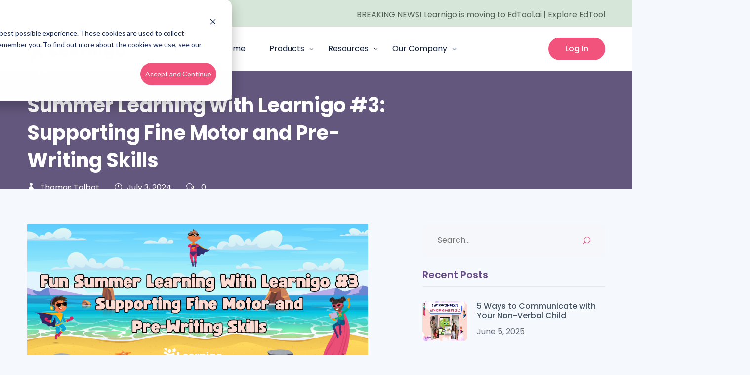

--- FILE ---
content_type: text/html; charset=UTF-8
request_url: https://www.learnigo.com/summer-learning-with-learnigo-3-supporting-fine-motor-and-pre-writing-skills/
body_size: 36522
content:
<!doctype html>
<html lang="en-US">
<head>
	<meta charset="UTF-8">
	<meta name="viewport" content="width=device-width, initial-scale=1, shrink-to-fit=no" />
    	<meta name='robots' content='index, follow, max-image-preview:large, max-snippet:-1, max-video-preview:-1' />

	<!-- This site is optimized with the Yoast SEO plugin v23.5 - https://yoast.com/wordpress/plugins/seo/ -->
	<title>Summer Learning with Learnigo #3: Supporting Fine Motor and Pre-Writing Skills | Learnigo</title>
	<link rel="canonical" href="https://www.learnigo.com/summer-learning-with-learnigo-3-supporting-fine-motor-and-pre-writing-skills/" />
	<meta property="og:locale" content="en_US" />
	<meta property="og:type" content="article" />
	<meta property="og:title" content="Summer Learning with Learnigo #3: Supporting Fine Motor and Pre-Writing Skills | Learnigo" />
	<meta property="og:description" content="☀️Summer Learning Made Fun: Supporting Fine Motor and Pre-Writing Skills with Learnigo☀️ Dive into summer with fun activities and games to continue developing occupational therapy skills all year long! At Learnigo, we offer a variety of summer-themed tips and tricks to keep children engaged and motivated. Our products make practicing visual motor, pre-writing, and fine [&hellip;]" />
	<meta property="og:url" content="https://www.learnigo.com/summer-learning-with-learnigo-3-supporting-fine-motor-and-pre-writing-skills/" />
	<meta property="og:site_name" content="Learnigo" />
	<meta property="article:publisher" content="https://www.facebook.com/learnigo.official" />
	<meta property="article:published_time" content="2024-07-03T20:54:47+00:00" />
	<meta property="article:modified_time" content="2024-09-09T18:34:55+00:00" />
	<meta property="og:image" content="https://www.learnigo.com/wp-content/uploads/2024/07/Supporting-Fine-Motor-and-Pre-Writing-Skills-Program-Blog-Header.png" />
	<meta property="og:image:width" content="690" />
	<meta property="og:image:height" content="300" />
	<meta property="og:image:type" content="image/png" />
	<meta name="author" content="Thomas Talbot" />
	<meta name="twitter:card" content="summary_large_image" />
	<meta name="twitter:creator" content="@GoLearnigo" />
	<meta name="twitter:site" content="@GoLearnigo" />
	<meta name="twitter:label1" content="Written by" />
	<meta name="twitter:data1" content="Thomas Talbot" />
	<meta name="twitter:label2" content="Est. reading time" />
	<meta name="twitter:data2" content="6 minutes" />
	<script type="application/ld+json" class="yoast-schema-graph">{"@context":"https://schema.org","@graph":[{"@type":"Article","@id":"https://www.learnigo.com/summer-learning-with-learnigo-3-supporting-fine-motor-and-pre-writing-skills/#article","isPartOf":{"@id":"https://www.learnigo.com/summer-learning-with-learnigo-3-supporting-fine-motor-and-pre-writing-skills/"},"author":{"name":"Thomas Talbot","@id":"https://www.learnigo.com/#/schema/person/7ed8282749fec33238bf1e6e24fab924"},"headline":"Summer Learning with Learnigo #3: Supporting Fine Motor and Pre-Writing Skills","datePublished":"2024-07-03T20:54:47+00:00","dateModified":"2024-09-09T18:34:55+00:00","mainEntityOfPage":{"@id":"https://www.learnigo.com/summer-learning-with-learnigo-3-supporting-fine-motor-and-pre-writing-skills/"},"wordCount":955,"publisher":{"@id":"https://www.learnigo.com/#organization"},"image":{"@id":"https://www.learnigo.com/summer-learning-with-learnigo-3-supporting-fine-motor-and-pre-writing-skills/#primaryimage"},"thumbnailUrl":"https://www.learnigo.com/wp-content/uploads/2024/07/Supporting-Fine-Motor-and-Pre-Writing-Skills-Program-Blog-Header.png","keywords":["Learnigo OT","Learnigo SLP","OT resources","summer activities","writing resources"],"articleSection":["Resources"],"inLanguage":"en-US"},{"@type":"WebPage","@id":"https://www.learnigo.com/summer-learning-with-learnigo-3-supporting-fine-motor-and-pre-writing-skills/","url":"https://www.learnigo.com/summer-learning-with-learnigo-3-supporting-fine-motor-and-pre-writing-skills/","name":"Summer Learning with Learnigo #3: Supporting Fine Motor and Pre-Writing Skills | Learnigo","isPartOf":{"@id":"https://www.learnigo.com/#website"},"primaryImageOfPage":{"@id":"https://www.learnigo.com/summer-learning-with-learnigo-3-supporting-fine-motor-and-pre-writing-skills/#primaryimage"},"image":{"@id":"https://www.learnigo.com/summer-learning-with-learnigo-3-supporting-fine-motor-and-pre-writing-skills/#primaryimage"},"thumbnailUrl":"https://www.learnigo.com/wp-content/uploads/2024/07/Supporting-Fine-Motor-and-Pre-Writing-Skills-Program-Blog-Header.png","datePublished":"2024-07-03T20:54:47+00:00","dateModified":"2024-09-09T18:34:55+00:00","breadcrumb":{"@id":"https://www.learnigo.com/summer-learning-with-learnigo-3-supporting-fine-motor-and-pre-writing-skills/#breadcrumb"},"inLanguage":"en-US","potentialAction":[{"@type":"ReadAction","target":["https://www.learnigo.com/summer-learning-with-learnigo-3-supporting-fine-motor-and-pre-writing-skills/"]}]},{"@type":"ImageObject","inLanguage":"en-US","@id":"https://www.learnigo.com/summer-learning-with-learnigo-3-supporting-fine-motor-and-pre-writing-skills/#primaryimage","url":"https://www.learnigo.com/wp-content/uploads/2024/07/Supporting-Fine-Motor-and-Pre-Writing-Skills-Program-Blog-Header.png","contentUrl":"https://www.learnigo.com/wp-content/uploads/2024/07/Supporting-Fine-Motor-and-Pre-Writing-Skills-Program-Blog-Header.png","width":690,"height":300,"caption":"Supporting Fine Motor and Pre-Writing Skills Learnigo Blog Header Image"},{"@type":"BreadcrumbList","@id":"https://www.learnigo.com/summer-learning-with-learnigo-3-supporting-fine-motor-and-pre-writing-skills/#breadcrumb","itemListElement":[{"@type":"ListItem","position":1,"name":"Home","item":"https://www.learnigo.com/"},{"@type":"ListItem","position":2,"name":"Learniblog","item":"https://www.learnigo.com/learniblog/"},{"@type":"ListItem","position":3,"name":"Summer Learning with Learnigo #3: Supporting Fine Motor and Pre-Writing Skills"}]},{"@type":"WebSite","@id":"https://www.learnigo.com/#website","url":"https://www.learnigo.com/","name":"Learnigo","description":"Ultimate Library of Interactive Resources for SLP, OT and Special Education","publisher":{"@id":"https://www.learnigo.com/#organization"},"potentialAction":[{"@type":"SearchAction","target":{"@type":"EntryPoint","urlTemplate":"https://www.learnigo.com/?s={search_term_string}"},"query-input":{"@type":"PropertyValueSpecification","valueRequired":true,"valueName":"search_term_string"}}],"inLanguage":"en-US"},{"@type":"Organization","@id":"https://www.learnigo.com/#organization","name":"Learnigo","url":"https://www.learnigo.com/","logo":{"@type":"ImageObject","inLanguage":"en-US","@id":"https://www.learnigo.com/#/schema/logo/image/","url":"https://www.learnigo.com/wp-content/uploads/2023/11/learnigo_logo.svg","contentUrl":"https://www.learnigo.com/wp-content/uploads/2023/11/learnigo_logo.svg","width":200,"height":54,"caption":"Learnigo"},"image":{"@id":"https://www.learnigo.com/#/schema/logo/image/"},"sameAs":["https://www.facebook.com/learnigo.official","https://x.com/GoLearnigo","https://www.linkedin.com/company/learnigo-official","https://www.instagram.com/learnigo.official/","https://www.tiktok.com/@learnigo.official","https://www.pinterest.com/Learnigo_official","https://www.youtube.com/@Learnigo"]},{"@type":"Person","@id":"https://www.learnigo.com/#/schema/person/7ed8282749fec33238bf1e6e24fab924","name":"Thomas Talbot","image":{"@type":"ImageObject","inLanguage":"en-US","@id":"https://www.learnigo.com/#/schema/person/image/","url":"https://secure.gravatar.com/avatar/fca766e3b40d6419c8c22d14b81c0710?s=96&d=mm&r=g","contentUrl":"https://secure.gravatar.com/avatar/fca766e3b40d6419c8c22d14b81c0710?s=96&d=mm&r=g","caption":"Thomas Talbot"},"sameAs":["http://learnigo.com"],"url":"https://www.learnigo.com/author/thomast/"}]}</script>
	<!-- / Yoast SEO plugin. -->


<link rel='dns-prefetch' href='//js.hs-scripts.com' />
<link rel='dns-prefetch' href='//www.googletagmanager.com' />
<link rel="alternate" type="application/rss+xml" title="Learnigo &raquo; Feed" href="https://www.learnigo.com/feed/" />
<link rel="alternate" type="application/rss+xml" title="Learnigo &raquo; Comments Feed" href="https://www.learnigo.com/comments/feed/" />
<script type="text/javascript">
/* <![CDATA[ */
window._wpemojiSettings = {"baseUrl":"https:\/\/s.w.org\/images\/core\/emoji\/14.0.0\/72x72\/","ext":".png","svgUrl":"https:\/\/s.w.org\/images\/core\/emoji\/14.0.0\/svg\/","svgExt":".svg","source":{"concatemoji":"https:\/\/www.learnigo.com\/wp-includes\/js\/wp-emoji-release.min.js?ver=6.4.7"}};
/*! This file is auto-generated */
!function(i,n){var o,s,e;function c(e){try{var t={supportTests:e,timestamp:(new Date).valueOf()};sessionStorage.setItem(o,JSON.stringify(t))}catch(e){}}function p(e,t,n){e.clearRect(0,0,e.canvas.width,e.canvas.height),e.fillText(t,0,0);var t=new Uint32Array(e.getImageData(0,0,e.canvas.width,e.canvas.height).data),r=(e.clearRect(0,0,e.canvas.width,e.canvas.height),e.fillText(n,0,0),new Uint32Array(e.getImageData(0,0,e.canvas.width,e.canvas.height).data));return t.every(function(e,t){return e===r[t]})}function u(e,t,n){switch(t){case"flag":return n(e,"\ud83c\udff3\ufe0f\u200d\u26a7\ufe0f","\ud83c\udff3\ufe0f\u200b\u26a7\ufe0f")?!1:!n(e,"\ud83c\uddfa\ud83c\uddf3","\ud83c\uddfa\u200b\ud83c\uddf3")&&!n(e,"\ud83c\udff4\udb40\udc67\udb40\udc62\udb40\udc65\udb40\udc6e\udb40\udc67\udb40\udc7f","\ud83c\udff4\u200b\udb40\udc67\u200b\udb40\udc62\u200b\udb40\udc65\u200b\udb40\udc6e\u200b\udb40\udc67\u200b\udb40\udc7f");case"emoji":return!n(e,"\ud83e\udef1\ud83c\udffb\u200d\ud83e\udef2\ud83c\udfff","\ud83e\udef1\ud83c\udffb\u200b\ud83e\udef2\ud83c\udfff")}return!1}function f(e,t,n){var r="undefined"!=typeof WorkerGlobalScope&&self instanceof WorkerGlobalScope?new OffscreenCanvas(300,150):i.createElement("canvas"),a=r.getContext("2d",{willReadFrequently:!0}),o=(a.textBaseline="top",a.font="600 32px Arial",{});return e.forEach(function(e){o[e]=t(a,e,n)}),o}function t(e){var t=i.createElement("script");t.src=e,t.defer=!0,i.head.appendChild(t)}"undefined"!=typeof Promise&&(o="wpEmojiSettingsSupports",s=["flag","emoji"],n.supports={everything:!0,everythingExceptFlag:!0},e=new Promise(function(e){i.addEventListener("DOMContentLoaded",e,{once:!0})}),new Promise(function(t){var n=function(){try{var e=JSON.parse(sessionStorage.getItem(o));if("object"==typeof e&&"number"==typeof e.timestamp&&(new Date).valueOf()<e.timestamp+604800&&"object"==typeof e.supportTests)return e.supportTests}catch(e){}return null}();if(!n){if("undefined"!=typeof Worker&&"undefined"!=typeof OffscreenCanvas&&"undefined"!=typeof URL&&URL.createObjectURL&&"undefined"!=typeof Blob)try{var e="postMessage("+f.toString()+"("+[JSON.stringify(s),u.toString(),p.toString()].join(",")+"));",r=new Blob([e],{type:"text/javascript"}),a=new Worker(URL.createObjectURL(r),{name:"wpTestEmojiSupports"});return void(a.onmessage=function(e){c(n=e.data),a.terminate(),t(n)})}catch(e){}c(n=f(s,u,p))}t(n)}).then(function(e){for(var t in e)n.supports[t]=e[t],n.supports.everything=n.supports.everything&&n.supports[t],"flag"!==t&&(n.supports.everythingExceptFlag=n.supports.everythingExceptFlag&&n.supports[t]);n.supports.everythingExceptFlag=n.supports.everythingExceptFlag&&!n.supports.flag,n.DOMReady=!1,n.readyCallback=function(){n.DOMReady=!0}}).then(function(){return e}).then(function(){var e;n.supports.everything||(n.readyCallback(),(e=n.source||{}).concatemoji?t(e.concatemoji):e.wpemoji&&e.twemoji&&(t(e.twemoji),t(e.wpemoji)))}))}((window,document),window._wpemojiSettings);
/* ]]> */
</script>
<style id='wp-emoji-styles-inline-css' type='text/css'>

	img.wp-smiley, img.emoji {
		display: inline !important;
		border: none !important;
		box-shadow: none !important;
		height: 1em !important;
		width: 1em !important;
		margin: 0 0.07em !important;
		vertical-align: -0.1em !important;
		background: none !important;
		padding: 0 !important;
	}
</style>
<style id='classic-theme-styles-inline-css' type='text/css'>
/*! This file is auto-generated */
.wp-block-button__link{color:#fff;background-color:#32373c;border-radius:9999px;box-shadow:none;text-decoration:none;padding:calc(.667em + 2px) calc(1.333em + 2px);font-size:1.125em}.wp-block-file__button{background:#32373c;color:#fff;text-decoration:none}
</style>
<style id='global-styles-inline-css' type='text/css'>
body{--wp--preset--color--black: #000000;--wp--preset--color--cyan-bluish-gray: #abb8c3;--wp--preset--color--white: #ffffff;--wp--preset--color--pale-pink: #f78da7;--wp--preset--color--vivid-red: #cf2e2e;--wp--preset--color--luminous-vivid-orange: #ff6900;--wp--preset--color--luminous-vivid-amber: #fcb900;--wp--preset--color--light-green-cyan: #7bdcb5;--wp--preset--color--vivid-green-cyan: #00d084;--wp--preset--color--pale-cyan-blue: #8ed1fc;--wp--preset--color--vivid-cyan-blue: #0693e3;--wp--preset--color--vivid-purple: #9b51e0;--wp--preset--gradient--vivid-cyan-blue-to-vivid-purple: linear-gradient(135deg,rgba(6,147,227,1) 0%,rgb(155,81,224) 100%);--wp--preset--gradient--light-green-cyan-to-vivid-green-cyan: linear-gradient(135deg,rgb(122,220,180) 0%,rgb(0,208,130) 100%);--wp--preset--gradient--luminous-vivid-amber-to-luminous-vivid-orange: linear-gradient(135deg,rgba(252,185,0,1) 0%,rgba(255,105,0,1) 100%);--wp--preset--gradient--luminous-vivid-orange-to-vivid-red: linear-gradient(135deg,rgba(255,105,0,1) 0%,rgb(207,46,46) 100%);--wp--preset--gradient--very-light-gray-to-cyan-bluish-gray: linear-gradient(135deg,rgb(238,238,238) 0%,rgb(169,184,195) 100%);--wp--preset--gradient--cool-to-warm-spectrum: linear-gradient(135deg,rgb(74,234,220) 0%,rgb(151,120,209) 20%,rgb(207,42,186) 40%,rgb(238,44,130) 60%,rgb(251,105,98) 80%,rgb(254,248,76) 100%);--wp--preset--gradient--blush-light-purple: linear-gradient(135deg,rgb(255,206,236) 0%,rgb(152,150,240) 100%);--wp--preset--gradient--blush-bordeaux: linear-gradient(135deg,rgb(254,205,165) 0%,rgb(254,45,45) 50%,rgb(107,0,62) 100%);--wp--preset--gradient--luminous-dusk: linear-gradient(135deg,rgb(255,203,112) 0%,rgb(199,81,192) 50%,rgb(65,88,208) 100%);--wp--preset--gradient--pale-ocean: linear-gradient(135deg,rgb(255,245,203) 0%,rgb(182,227,212) 50%,rgb(51,167,181) 100%);--wp--preset--gradient--electric-grass: linear-gradient(135deg,rgb(202,248,128) 0%,rgb(113,206,126) 100%);--wp--preset--gradient--midnight: linear-gradient(135deg,rgb(2,3,129) 0%,rgb(40,116,252) 100%);--wp--preset--font-size--small: 13px;--wp--preset--font-size--medium: 20px;--wp--preset--font-size--large: 36px;--wp--preset--font-size--x-large: 42px;--wp--preset--spacing--20: 0.44rem;--wp--preset--spacing--30: 0.67rem;--wp--preset--spacing--40: 1rem;--wp--preset--spacing--50: 1.5rem;--wp--preset--spacing--60: 2.25rem;--wp--preset--spacing--70: 3.38rem;--wp--preset--spacing--80: 5.06rem;--wp--preset--shadow--natural: 6px 6px 9px rgba(0, 0, 0, 0.2);--wp--preset--shadow--deep: 12px 12px 50px rgba(0, 0, 0, 0.4);--wp--preset--shadow--sharp: 6px 6px 0px rgba(0, 0, 0, 0.2);--wp--preset--shadow--outlined: 6px 6px 0px -3px rgba(255, 255, 255, 1), 6px 6px rgba(0, 0, 0, 1);--wp--preset--shadow--crisp: 6px 6px 0px rgba(0, 0, 0, 1);}:where(.is-layout-flex){gap: 0.5em;}:where(.is-layout-grid){gap: 0.5em;}body .is-layout-flow > .alignleft{float: left;margin-inline-start: 0;margin-inline-end: 2em;}body .is-layout-flow > .alignright{float: right;margin-inline-start: 2em;margin-inline-end: 0;}body .is-layout-flow > .aligncenter{margin-left: auto !important;margin-right: auto !important;}body .is-layout-constrained > .alignleft{float: left;margin-inline-start: 0;margin-inline-end: 2em;}body .is-layout-constrained > .alignright{float: right;margin-inline-start: 2em;margin-inline-end: 0;}body .is-layout-constrained > .aligncenter{margin-left: auto !important;margin-right: auto !important;}body .is-layout-constrained > :where(:not(.alignleft):not(.alignright):not(.alignfull)){max-width: var(--wp--style--global--content-size);margin-left: auto !important;margin-right: auto !important;}body .is-layout-constrained > .alignwide{max-width: var(--wp--style--global--wide-size);}body .is-layout-flex{display: flex;}body .is-layout-flex{flex-wrap: wrap;align-items: center;}body .is-layout-flex > *{margin: 0;}body .is-layout-grid{display: grid;}body .is-layout-grid > *{margin: 0;}:where(.wp-block-columns.is-layout-flex){gap: 2em;}:where(.wp-block-columns.is-layout-grid){gap: 2em;}:where(.wp-block-post-template.is-layout-flex){gap: 1.25em;}:where(.wp-block-post-template.is-layout-grid){gap: 1.25em;}.has-black-color{color: var(--wp--preset--color--black) !important;}.has-cyan-bluish-gray-color{color: var(--wp--preset--color--cyan-bluish-gray) !important;}.has-white-color{color: var(--wp--preset--color--white) !important;}.has-pale-pink-color{color: var(--wp--preset--color--pale-pink) !important;}.has-vivid-red-color{color: var(--wp--preset--color--vivid-red) !important;}.has-luminous-vivid-orange-color{color: var(--wp--preset--color--luminous-vivid-orange) !important;}.has-luminous-vivid-amber-color{color: var(--wp--preset--color--luminous-vivid-amber) !important;}.has-light-green-cyan-color{color: var(--wp--preset--color--light-green-cyan) !important;}.has-vivid-green-cyan-color{color: var(--wp--preset--color--vivid-green-cyan) !important;}.has-pale-cyan-blue-color{color: var(--wp--preset--color--pale-cyan-blue) !important;}.has-vivid-cyan-blue-color{color: var(--wp--preset--color--vivid-cyan-blue) !important;}.has-vivid-purple-color{color: var(--wp--preset--color--vivid-purple) !important;}.has-black-background-color{background-color: var(--wp--preset--color--black) !important;}.has-cyan-bluish-gray-background-color{background-color: var(--wp--preset--color--cyan-bluish-gray) !important;}.has-white-background-color{background-color: var(--wp--preset--color--white) !important;}.has-pale-pink-background-color{background-color: var(--wp--preset--color--pale-pink) !important;}.has-vivid-red-background-color{background-color: var(--wp--preset--color--vivid-red) !important;}.has-luminous-vivid-orange-background-color{background-color: var(--wp--preset--color--luminous-vivid-orange) !important;}.has-luminous-vivid-amber-background-color{background-color: var(--wp--preset--color--luminous-vivid-amber) !important;}.has-light-green-cyan-background-color{background-color: var(--wp--preset--color--light-green-cyan) !important;}.has-vivid-green-cyan-background-color{background-color: var(--wp--preset--color--vivid-green-cyan) !important;}.has-pale-cyan-blue-background-color{background-color: var(--wp--preset--color--pale-cyan-blue) !important;}.has-vivid-cyan-blue-background-color{background-color: var(--wp--preset--color--vivid-cyan-blue) !important;}.has-vivid-purple-background-color{background-color: var(--wp--preset--color--vivid-purple) !important;}.has-black-border-color{border-color: var(--wp--preset--color--black) !important;}.has-cyan-bluish-gray-border-color{border-color: var(--wp--preset--color--cyan-bluish-gray) !important;}.has-white-border-color{border-color: var(--wp--preset--color--white) !important;}.has-pale-pink-border-color{border-color: var(--wp--preset--color--pale-pink) !important;}.has-vivid-red-border-color{border-color: var(--wp--preset--color--vivid-red) !important;}.has-luminous-vivid-orange-border-color{border-color: var(--wp--preset--color--luminous-vivid-orange) !important;}.has-luminous-vivid-amber-border-color{border-color: var(--wp--preset--color--luminous-vivid-amber) !important;}.has-light-green-cyan-border-color{border-color: var(--wp--preset--color--light-green-cyan) !important;}.has-vivid-green-cyan-border-color{border-color: var(--wp--preset--color--vivid-green-cyan) !important;}.has-pale-cyan-blue-border-color{border-color: var(--wp--preset--color--pale-cyan-blue) !important;}.has-vivid-cyan-blue-border-color{border-color: var(--wp--preset--color--vivid-cyan-blue) !important;}.has-vivid-purple-border-color{border-color: var(--wp--preset--color--vivid-purple) !important;}.has-vivid-cyan-blue-to-vivid-purple-gradient-background{background: var(--wp--preset--gradient--vivid-cyan-blue-to-vivid-purple) !important;}.has-light-green-cyan-to-vivid-green-cyan-gradient-background{background: var(--wp--preset--gradient--light-green-cyan-to-vivid-green-cyan) !important;}.has-luminous-vivid-amber-to-luminous-vivid-orange-gradient-background{background: var(--wp--preset--gradient--luminous-vivid-amber-to-luminous-vivid-orange) !important;}.has-luminous-vivid-orange-to-vivid-red-gradient-background{background: var(--wp--preset--gradient--luminous-vivid-orange-to-vivid-red) !important;}.has-very-light-gray-to-cyan-bluish-gray-gradient-background{background: var(--wp--preset--gradient--very-light-gray-to-cyan-bluish-gray) !important;}.has-cool-to-warm-spectrum-gradient-background{background: var(--wp--preset--gradient--cool-to-warm-spectrum) !important;}.has-blush-light-purple-gradient-background{background: var(--wp--preset--gradient--blush-light-purple) !important;}.has-blush-bordeaux-gradient-background{background: var(--wp--preset--gradient--blush-bordeaux) !important;}.has-luminous-dusk-gradient-background{background: var(--wp--preset--gradient--luminous-dusk) !important;}.has-pale-ocean-gradient-background{background: var(--wp--preset--gradient--pale-ocean) !important;}.has-electric-grass-gradient-background{background: var(--wp--preset--gradient--electric-grass) !important;}.has-midnight-gradient-background{background: var(--wp--preset--gradient--midnight) !important;}.has-small-font-size{font-size: var(--wp--preset--font-size--small) !important;}.has-medium-font-size{font-size: var(--wp--preset--font-size--medium) !important;}.has-large-font-size{font-size: var(--wp--preset--font-size--large) !important;}.has-x-large-font-size{font-size: var(--wp--preset--font-size--x-large) !important;}
.wp-block-navigation a:where(:not(.wp-element-button)){color: inherit;}
:where(.wp-block-post-template.is-layout-flex){gap: 1.25em;}:where(.wp-block-post-template.is-layout-grid){gap: 1.25em;}
:where(.wp-block-columns.is-layout-flex){gap: 2em;}:where(.wp-block-columns.is-layout-grid){gap: 2em;}
.wp-block-pullquote{font-size: 1.5em;line-height: 1.6;}
</style>
<link rel='stylesheet' id='contact-form-7-css' href='https://www.learnigo.com/wp-content/plugins/contact-form-7/includes/css/styles.css?ver=5.9.8' type='text/css' media='all' />
<link rel='stylesheet' id='varsity-bootstrap-css' href='https://www.learnigo.com/wp-content/themes/varsity/assets/css/bootstrap.min.css?ver=6.4.7' type='text/css' media='all' />
<link rel='stylesheet' id='varsity-animate-css' href='https://www.learnigo.com/wp-content/themes/varsity/assets/css/animate.css?ver=6.4.7' type='text/css' media='all' />
<link rel='stylesheet' id='varsity-nice-select-css' href='https://www.learnigo.com/wp-content/themes/varsity/assets/vendors/niceselect/css/nice-select.css?ver=6.4.7' type='text/css' media='all' />
<link rel='stylesheet' id='varsity-owl-carousel-css' href='https://www.learnigo.com/wp-content/themes/varsity/assets/vendors/owl_carousel/css/owl.carousel.css?ver=6.4.7' type='text/css' media='all' />
<link rel='stylesheet' id='varsity-magnific-popup-css' href='https://www.learnigo.com/wp-content/themes/varsity/assets/vendors/magnify_popup/magnific-popup.css?ver=6.4.7' type='text/css' media='all' />
<link rel='stylesheet' id='varsity-countdown-css' href='https://www.learnigo.com/wp-content/themes/varsity/assets/vendors/countdown/css/Countdown.css?ver=6.4.7' type='text/css' media='all' />
<link rel='stylesheet' id='varsity-aos-css' href='https://www.learnigo.com/wp-content/themes/varsity/assets/vendors/aos/aos.css?ver=6.4.7' type='text/css' media='all' />
<link rel='stylesheet' id='parent-style-css' href='https://www.learnigo.com/wp-content/themes/varsity/style.css?ver=6.4.7' type='text/css' media='all' />
<link rel='stylesheet' id='child-style-css' href='https://www.learnigo.com/wp-content/themes/varsity-child/style.css?ver=1.2' type='text/css' media='all' />
<link rel='stylesheet' id='varsity-google-fonts-css' href='https://www.learnigo.com/wp-content/themes/varsity/assets/css/varsity-google-font.css?ver=6.4.7' type='text/css' media='all' />
<link rel='stylesheet' id='varsity-font-awesome-css' href='https://www.learnigo.com/wp-content/themes/varsity/assets/vendors/elegant_Icon/elegent_icon.css?ver=6.4.7' type='text/css' media='all' />
<link rel='stylesheet' id='varsity-flaticon-css' href='https://www.learnigo.com/wp-content/themes/varsity/assets/css/flaticon.css?ver=6.4.7' type='text/css' media='all' />
<link rel='stylesheet' id='varsity-responsive-css' href='https://www.learnigo.com/wp-content/themes/varsity/assets/css/responsive.css?ver=6.4.7' type='text/css' media='all' />
<link rel='stylesheet' id='tablepress-default-css' href='https://www.learnigo.com/wp-content/plugins/tablepress/css/build/default.css?ver=2.4.2' type='text/css' media='all' />
<link rel='stylesheet' id='elementor-icons-css' href='https://www.learnigo.com/wp-content/plugins/elementor/assets/lib/eicons/css/elementor-icons.min.css?ver=5.30.0' type='text/css' media='all' />
<link rel='stylesheet' id='elementor-frontend-css' href='https://www.learnigo.com/wp-content/plugins/elementor/assets/css/frontend-lite.min.css?ver=3.23.4' type='text/css' media='all' />
<style id='elementor-frontend-inline-css' type='text/css'>
.elementor-kit-407{--e-global-color-primary:#4B3266;--e-global-color-secondary:#664A85;--e-global-color-text:#7A7A7A;--e-global-color-accent:#F2537C;--e-global-color-259caeb:#F2537C;--e-global-color-1317b23:#DD275B;--e-global-color-8a1a1bc:#FDDAD2;--e-global-color-ef2c4a4:#4B3266;--e-global-color-23cb308:#664A85;--e-global-color-6054f75:#815B96;--e-global-color-c7c2606:#923A96;--e-global-color-87e41e5:#FFFFFF;--e-global-color-889e91b:#F5F8FD;--e-global-typography-primary-font-family:"Montserrat";--e-global-typography-primary-font-weight:700;--e-global-typography-secondary-font-family:"Open Sans";--e-global-typography-secondary-font-weight:400;--e-global-typography-text-font-family:"Open Sans";--e-global-typography-text-font-weight:400;--e-global-typography-accent-font-family:"Open Sans";--e-global-typography-accent-font-weight:500;--e-global-typography-45dacfd-font-family:"Montserrat";}.elementor-kit-407 button,.elementor-kit-407 input[type="button"],.elementor-kit-407 input[type="submit"],.elementor-kit-407 .elementor-button{background-color:#DD275B;}.elementor-kit-407 button:hover,.elementor-kit-407 button:focus,.elementor-kit-407 input[type="button"]:hover,.elementor-kit-407 input[type="button"]:focus,.elementor-kit-407 input[type="submit"]:hover,.elementor-kit-407 input[type="submit"]:focus,.elementor-kit-407 .elementor-button:hover,.elementor-kit-407 .elementor-button:focus{background-color:var( --e-global-color-1317b23 );}.elementor-section.elementor-section-boxed > .elementor-container{max-width:1140px;}.e-con{--container-max-width:1140px;}.elementor-widget:not(:last-child){margin-block-end:20px;}.elementor-element{--widgets-spacing:20px 20px;}{}h1.entry-title{display:var(--page-title-display);}.elementor-kit-407 e-page-transition{background-color:#FFBC7D;}@media(max-width:1024px){.elementor-section.elementor-section-boxed > .elementor-container{max-width:1024px;}.e-con{--container-max-width:1024px;}}@media(max-width:767px){.elementor-section.elementor-section-boxed > .elementor-container{max-width:767px;}.e-con{--container-max-width:767px;}}
.elementor-widget-heading .elementor-heading-title{color:var( --e-global-color-primary );font-family:var( --e-global-typography-primary-font-family ), Sans-serif;font-weight:var( --e-global-typography-primary-font-weight );}.elementor-widget-image .widget-image-caption{color:var( --e-global-color-text );font-family:var( --e-global-typography-text-font-family ), Sans-serif;font-weight:var( --e-global-typography-text-font-weight );}.elementor-widget-text-editor{color:var( --e-global-color-text );font-family:var( --e-global-typography-text-font-family ), Sans-serif;font-weight:var( --e-global-typography-text-font-weight );}.elementor-widget-text-editor.elementor-drop-cap-view-stacked .elementor-drop-cap{background-color:var( --e-global-color-primary );}.elementor-widget-text-editor.elementor-drop-cap-view-framed .elementor-drop-cap, .elementor-widget-text-editor.elementor-drop-cap-view-default .elementor-drop-cap{color:var( --e-global-color-primary );border-color:var( --e-global-color-primary );}.elementor-widget-button .elementor-button{font-family:var( --e-global-typography-accent-font-family ), Sans-serif;font-weight:var( --e-global-typography-accent-font-weight );background-color:var( --e-global-color-accent );}.elementor-widget-divider{--divider-color:var( --e-global-color-secondary );}.elementor-widget-divider .elementor-divider__text{color:var( --e-global-color-secondary );font-family:var( --e-global-typography-secondary-font-family ), Sans-serif;font-weight:var( --e-global-typography-secondary-font-weight );}.elementor-widget-divider.elementor-view-stacked .elementor-icon{background-color:var( --e-global-color-secondary );}.elementor-widget-divider.elementor-view-framed .elementor-icon, .elementor-widget-divider.elementor-view-default .elementor-icon{color:var( --e-global-color-secondary );border-color:var( --e-global-color-secondary );}.elementor-widget-divider.elementor-view-framed .elementor-icon, .elementor-widget-divider.elementor-view-default .elementor-icon svg{fill:var( --e-global-color-secondary );}.elementor-widget-image-box .elementor-image-box-title{color:var( --e-global-color-primary );font-family:var( --e-global-typography-primary-font-family ), Sans-serif;font-weight:var( --e-global-typography-primary-font-weight );}.elementor-widget-image-box .elementor-image-box-description{color:var( --e-global-color-text );font-family:var( --e-global-typography-text-font-family ), Sans-serif;font-weight:var( --e-global-typography-text-font-weight );}.elementor-widget-icon.elementor-view-stacked .elementor-icon{background-color:var( --e-global-color-primary );}.elementor-widget-icon.elementor-view-framed .elementor-icon, .elementor-widget-icon.elementor-view-default .elementor-icon{color:var( --e-global-color-primary );border-color:var( --e-global-color-primary );}.elementor-widget-icon.elementor-view-framed .elementor-icon, .elementor-widget-icon.elementor-view-default .elementor-icon svg{fill:var( --e-global-color-primary );}.elementor-widget-icon-box.elementor-view-stacked .elementor-icon{background-color:var( --e-global-color-primary );}.elementor-widget-icon-box.elementor-view-framed .elementor-icon, .elementor-widget-icon-box.elementor-view-default .elementor-icon{fill:var( --e-global-color-primary );color:var( --e-global-color-primary );border-color:var( --e-global-color-primary );}.elementor-widget-icon-box .elementor-icon-box-title{color:var( --e-global-color-primary );}.elementor-widget-icon-box .elementor-icon-box-title, .elementor-widget-icon-box .elementor-icon-box-title a{font-family:var( --e-global-typography-primary-font-family ), Sans-serif;font-weight:var( --e-global-typography-primary-font-weight );}.elementor-widget-icon-box .elementor-icon-box-description{color:var( --e-global-color-text );font-family:var( --e-global-typography-text-font-family ), Sans-serif;font-weight:var( --e-global-typography-text-font-weight );}.elementor-widget-star-rating .elementor-star-rating__title{color:var( --e-global-color-text );font-family:var( --e-global-typography-text-font-family ), Sans-serif;font-weight:var( --e-global-typography-text-font-weight );}.elementor-widget-image-gallery .gallery-item .gallery-caption{font-family:var( --e-global-typography-accent-font-family ), Sans-serif;font-weight:var( --e-global-typography-accent-font-weight );}.elementor-widget-icon-list .elementor-icon-list-item:not(:last-child):after{border-color:var( --e-global-color-text );}.elementor-widget-icon-list .elementor-icon-list-icon i{color:var( --e-global-color-primary );}.elementor-widget-icon-list .elementor-icon-list-icon svg{fill:var( --e-global-color-primary );}.elementor-widget-icon-list .elementor-icon-list-item > .elementor-icon-list-text, .elementor-widget-icon-list .elementor-icon-list-item > a{font-family:var( --e-global-typography-text-font-family ), Sans-serif;font-weight:var( --e-global-typography-text-font-weight );}.elementor-widget-icon-list .elementor-icon-list-text{color:var( --e-global-color-secondary );}.elementor-widget-counter .elementor-counter-number-wrapper{color:var( --e-global-color-primary );font-family:var( --e-global-typography-primary-font-family ), Sans-serif;font-weight:var( --e-global-typography-primary-font-weight );}.elementor-widget-counter .elementor-counter-title{color:var( --e-global-color-secondary );font-family:var( --e-global-typography-secondary-font-family ), Sans-serif;font-weight:var( --e-global-typography-secondary-font-weight );}.elementor-widget-progress .elementor-progress-wrapper .elementor-progress-bar{background-color:var( --e-global-color-primary );}.elementor-widget-progress .elementor-title{color:var( --e-global-color-primary );font-family:var( --e-global-typography-text-font-family ), Sans-serif;font-weight:var( --e-global-typography-text-font-weight );}.elementor-widget-testimonial .elementor-testimonial-content{color:var( --e-global-color-text );font-family:var( --e-global-typography-text-font-family ), Sans-serif;font-weight:var( --e-global-typography-text-font-weight );}.elementor-widget-testimonial .elementor-testimonial-name{color:var( --e-global-color-primary );font-family:var( --e-global-typography-primary-font-family ), Sans-serif;font-weight:var( --e-global-typography-primary-font-weight );}.elementor-widget-testimonial .elementor-testimonial-job{color:var( --e-global-color-secondary );font-family:var( --e-global-typography-secondary-font-family ), Sans-serif;font-weight:var( --e-global-typography-secondary-font-weight );}.elementor-widget-tabs .elementor-tab-title, .elementor-widget-tabs .elementor-tab-title a{color:var( --e-global-color-primary );}.elementor-widget-tabs .elementor-tab-title.elementor-active,
					 .elementor-widget-tabs .elementor-tab-title.elementor-active a{color:var( --e-global-color-accent );}.elementor-widget-tabs .elementor-tab-title{font-family:var( --e-global-typography-primary-font-family ), Sans-serif;font-weight:var( --e-global-typography-primary-font-weight );}.elementor-widget-tabs .elementor-tab-content{color:var( --e-global-color-text );font-family:var( --e-global-typography-text-font-family ), Sans-serif;font-weight:var( --e-global-typography-text-font-weight );}.elementor-widget-accordion .elementor-accordion-icon, .elementor-widget-accordion .elementor-accordion-title{color:var( --e-global-color-primary );}.elementor-widget-accordion .elementor-accordion-icon svg{fill:var( --e-global-color-primary );}.elementor-widget-accordion .elementor-active .elementor-accordion-icon, .elementor-widget-accordion .elementor-active .elementor-accordion-title{color:var( --e-global-color-accent );}.elementor-widget-accordion .elementor-active .elementor-accordion-icon svg{fill:var( --e-global-color-accent );}.elementor-widget-accordion .elementor-accordion-title{font-family:var( --e-global-typography-primary-font-family ), Sans-serif;font-weight:var( --e-global-typography-primary-font-weight );}.elementor-widget-accordion .elementor-tab-content{color:var( --e-global-color-text );font-family:var( --e-global-typography-text-font-family ), Sans-serif;font-weight:var( --e-global-typography-text-font-weight );}.elementor-widget-toggle .elementor-toggle-title, .elementor-widget-toggle .elementor-toggle-icon{color:var( --e-global-color-primary );}.elementor-widget-toggle .elementor-toggle-icon svg{fill:var( --e-global-color-primary );}.elementor-widget-toggle .elementor-tab-title.elementor-active a, .elementor-widget-toggle .elementor-tab-title.elementor-active .elementor-toggle-icon{color:var( --e-global-color-accent );}.elementor-widget-toggle .elementor-toggle-title{font-family:var( --e-global-typography-primary-font-family ), Sans-serif;font-weight:var( --e-global-typography-primary-font-weight );}.elementor-widget-toggle .elementor-tab-content{color:var( --e-global-color-text );font-family:var( --e-global-typography-text-font-family ), Sans-serif;font-weight:var( --e-global-typography-text-font-weight );}.elementor-widget-alert .elementor-alert-title{font-family:var( --e-global-typography-primary-font-family ), Sans-serif;font-weight:var( --e-global-typography-primary-font-weight );}.elementor-widget-alert .elementor-alert-description{font-family:var( --e-global-typography-text-font-family ), Sans-serif;font-weight:var( --e-global-typography-text-font-weight );}.elementor-widget-text-path{font-family:var( --e-global-typography-text-font-family ), Sans-serif;font-weight:var( --e-global-typography-text-font-weight );}.elementor-widget-theme-site-logo .widget-image-caption{color:var( --e-global-color-text );font-family:var( --e-global-typography-text-font-family ), Sans-serif;font-weight:var( --e-global-typography-text-font-weight );}.elementor-widget-theme-site-title .elementor-heading-title{color:var( --e-global-color-primary );font-family:var( --e-global-typography-primary-font-family ), Sans-serif;font-weight:var( --e-global-typography-primary-font-weight );}.elementor-widget-theme-page-title .elementor-heading-title{color:var( --e-global-color-primary );font-family:var( --e-global-typography-primary-font-family ), Sans-serif;font-weight:var( --e-global-typography-primary-font-weight );}.elementor-widget-theme-post-title .elementor-heading-title{color:var( --e-global-color-primary );font-family:var( --e-global-typography-primary-font-family ), Sans-serif;font-weight:var( --e-global-typography-primary-font-weight );}.elementor-widget-theme-post-excerpt .elementor-widget-container{color:var( --e-global-color-text );font-family:var( --e-global-typography-text-font-family ), Sans-serif;font-weight:var( --e-global-typography-text-font-weight );}.elementor-widget-theme-post-content{color:var( --e-global-color-text );font-family:var( --e-global-typography-text-font-family ), Sans-serif;font-weight:var( --e-global-typography-text-font-weight );}.elementor-widget-theme-post-featured-image .widget-image-caption{color:var( --e-global-color-text );font-family:var( --e-global-typography-text-font-family ), Sans-serif;font-weight:var( --e-global-typography-text-font-weight );}.elementor-widget-theme-archive-title .elementor-heading-title{color:var( --e-global-color-primary );font-family:var( --e-global-typography-primary-font-family ), Sans-serif;font-weight:var( --e-global-typography-primary-font-weight );}.elementor-widget-archive-posts .elementor-post__title, .elementor-widget-archive-posts .elementor-post__title a{color:var( --e-global-color-secondary );font-family:var( --e-global-typography-primary-font-family ), Sans-serif;font-weight:var( --e-global-typography-primary-font-weight );}.elementor-widget-archive-posts .elementor-post__meta-data{font-family:var( --e-global-typography-secondary-font-family ), Sans-serif;font-weight:var( --e-global-typography-secondary-font-weight );}.elementor-widget-archive-posts .elementor-post__excerpt p{font-family:var( --e-global-typography-text-font-family ), Sans-serif;font-weight:var( --e-global-typography-text-font-weight );}.elementor-widget-archive-posts .elementor-post__read-more{color:var( --e-global-color-accent );}.elementor-widget-archive-posts a.elementor-post__read-more{font-family:var( --e-global-typography-accent-font-family ), Sans-serif;font-weight:var( --e-global-typography-accent-font-weight );}.elementor-widget-archive-posts .elementor-post__card .elementor-post__badge{background-color:var( --e-global-color-accent );font-family:var( --e-global-typography-accent-font-family ), Sans-serif;font-weight:var( --e-global-typography-accent-font-weight );}.elementor-widget-archive-posts .elementor-pagination{font-family:var( --e-global-typography-secondary-font-family ), Sans-serif;font-weight:var( --e-global-typography-secondary-font-weight );}.elementor-widget-archive-posts .elementor-button{font-family:var( --e-global-typography-accent-font-family ), Sans-serif;font-weight:var( --e-global-typography-accent-font-weight );background-color:var( --e-global-color-accent );}.elementor-widget-archive-posts .e-load-more-message{font-family:var( --e-global-typography-secondary-font-family ), Sans-serif;font-weight:var( --e-global-typography-secondary-font-weight );}.elementor-widget-archive-posts .elementor-posts-nothing-found{color:var( --e-global-color-text );font-family:var( --e-global-typography-text-font-family ), Sans-serif;font-weight:var( --e-global-typography-text-font-weight );}.elementor-widget-loop-grid .elementor-pagination{font-family:var( --e-global-typography-secondary-font-family ), Sans-serif;font-weight:var( --e-global-typography-secondary-font-weight );}.elementor-widget-loop-grid .elementor-button{font-family:var( --e-global-typography-accent-font-family ), Sans-serif;font-weight:var( --e-global-typography-accent-font-weight );background-color:var( --e-global-color-accent );}.elementor-widget-loop-grid .e-load-more-message{font-family:var( --e-global-typography-secondary-font-family ), Sans-serif;font-weight:var( --e-global-typography-secondary-font-weight );}.elementor-widget-posts .elementor-post__title, .elementor-widget-posts .elementor-post__title a{color:var( --e-global-color-secondary );font-family:var( --e-global-typography-primary-font-family ), Sans-serif;font-weight:var( --e-global-typography-primary-font-weight );}.elementor-widget-posts .elementor-post__meta-data{font-family:var( --e-global-typography-secondary-font-family ), Sans-serif;font-weight:var( --e-global-typography-secondary-font-weight );}.elementor-widget-posts .elementor-post__excerpt p{font-family:var( --e-global-typography-text-font-family ), Sans-serif;font-weight:var( --e-global-typography-text-font-weight );}.elementor-widget-posts .elementor-post__read-more{color:var( --e-global-color-accent );}.elementor-widget-posts a.elementor-post__read-more{font-family:var( --e-global-typography-accent-font-family ), Sans-serif;font-weight:var( --e-global-typography-accent-font-weight );}.elementor-widget-posts .elementor-post__card .elementor-post__badge{background-color:var( --e-global-color-accent );font-family:var( --e-global-typography-accent-font-family ), Sans-serif;font-weight:var( --e-global-typography-accent-font-weight );}.elementor-widget-posts .elementor-pagination{font-family:var( --e-global-typography-secondary-font-family ), Sans-serif;font-weight:var( --e-global-typography-secondary-font-weight );}.elementor-widget-posts .elementor-button{font-family:var( --e-global-typography-accent-font-family ), Sans-serif;font-weight:var( --e-global-typography-accent-font-weight );background-color:var( --e-global-color-accent );}.elementor-widget-posts .e-load-more-message{font-family:var( --e-global-typography-secondary-font-family ), Sans-serif;font-weight:var( --e-global-typography-secondary-font-weight );}.elementor-widget-portfolio a .elementor-portfolio-item__overlay{background-color:var( --e-global-color-accent );}.elementor-widget-portfolio .elementor-portfolio-item__title{font-family:var( --e-global-typography-primary-font-family ), Sans-serif;font-weight:var( --e-global-typography-primary-font-weight );}.elementor-widget-portfolio .elementor-portfolio__filter{color:var( --e-global-color-text );font-family:var( --e-global-typography-primary-font-family ), Sans-serif;font-weight:var( --e-global-typography-primary-font-weight );}.elementor-widget-portfolio .elementor-portfolio__filter.elementor-active{color:var( --e-global-color-primary );}.elementor-widget-gallery .elementor-gallery-item__title{font-family:var( --e-global-typography-primary-font-family ), Sans-serif;font-weight:var( --e-global-typography-primary-font-weight );}.elementor-widget-gallery .elementor-gallery-item__description{font-family:var( --e-global-typography-text-font-family ), Sans-serif;font-weight:var( --e-global-typography-text-font-weight );}.elementor-widget-gallery{--galleries-title-color-normal:var( --e-global-color-primary );--galleries-title-color-hover:var( --e-global-color-secondary );--galleries-pointer-bg-color-hover:var( --e-global-color-accent );--gallery-title-color-active:var( --e-global-color-secondary );--galleries-pointer-bg-color-active:var( --e-global-color-accent );}.elementor-widget-gallery .elementor-gallery-title{font-family:var( --e-global-typography-primary-font-family ), Sans-serif;font-weight:var( --e-global-typography-primary-font-weight );}.elementor-widget-form .elementor-field-group > label, .elementor-widget-form .elementor-field-subgroup label{color:var( --e-global-color-text );}.elementor-widget-form .elementor-field-group > label{font-family:var( --e-global-typography-text-font-family ), Sans-serif;font-weight:var( --e-global-typography-text-font-weight );}.elementor-widget-form .elementor-field-type-html{color:var( --e-global-color-text );font-family:var( --e-global-typography-text-font-family ), Sans-serif;font-weight:var( --e-global-typography-text-font-weight );}.elementor-widget-form .elementor-field-group .elementor-field{color:var( --e-global-color-text );}.elementor-widget-form .elementor-field-group .elementor-field, .elementor-widget-form .elementor-field-subgroup label{font-family:var( --e-global-typography-text-font-family ), Sans-serif;font-weight:var( --e-global-typography-text-font-weight );}.elementor-widget-form .elementor-button{font-family:var( --e-global-typography-accent-font-family ), Sans-serif;font-weight:var( --e-global-typography-accent-font-weight );}.elementor-widget-form .e-form__buttons__wrapper__button-next{background-color:var( --e-global-color-accent );}.elementor-widget-form .elementor-button[type="submit"]{background-color:var( --e-global-color-accent );}.elementor-widget-form .e-form__buttons__wrapper__button-previous{background-color:var( --e-global-color-accent );}.elementor-widget-form .elementor-message{font-family:var( --e-global-typography-text-font-family ), Sans-serif;font-weight:var( --e-global-typography-text-font-weight );}.elementor-widget-form .e-form__indicators__indicator, .elementor-widget-form .e-form__indicators__indicator__label{font-family:var( --e-global-typography-accent-font-family ), Sans-serif;font-weight:var( --e-global-typography-accent-font-weight );}.elementor-widget-form{--e-form-steps-indicator-inactive-primary-color:var( --e-global-color-text );--e-form-steps-indicator-active-primary-color:var( --e-global-color-accent );--e-form-steps-indicator-completed-primary-color:var( --e-global-color-accent );--e-form-steps-indicator-progress-color:var( --e-global-color-accent );--e-form-steps-indicator-progress-background-color:var( --e-global-color-text );--e-form-steps-indicator-progress-meter-color:var( --e-global-color-text );}.elementor-widget-form .e-form__indicators__indicator__progress__meter{font-family:var( --e-global-typography-accent-font-family ), Sans-serif;font-weight:var( --e-global-typography-accent-font-weight );}.elementor-widget-login .elementor-field-group > a{color:var( --e-global-color-text );}.elementor-widget-login .elementor-field-group > a:hover{color:var( --e-global-color-accent );}.elementor-widget-login .elementor-form-fields-wrapper label{color:var( --e-global-color-text );font-family:var( --e-global-typography-text-font-family ), Sans-serif;font-weight:var( --e-global-typography-text-font-weight );}.elementor-widget-login .elementor-field-group .elementor-field{color:var( --e-global-color-text );}.elementor-widget-login .elementor-field-group .elementor-field, .elementor-widget-login .elementor-field-subgroup label{font-family:var( --e-global-typography-text-font-family ), Sans-serif;font-weight:var( --e-global-typography-text-font-weight );}.elementor-widget-login .elementor-button{font-family:var( --e-global-typography-accent-font-family ), Sans-serif;font-weight:var( --e-global-typography-accent-font-weight );background-color:var( --e-global-color-accent );}.elementor-widget-login .elementor-widget-container .elementor-login__logged-in-message{color:var( --e-global-color-text );font-family:var( --e-global-typography-text-font-family ), Sans-serif;font-weight:var( --e-global-typography-text-font-weight );}.elementor-widget-slides .elementor-slide-heading{font-family:var( --e-global-typography-primary-font-family ), Sans-serif;font-weight:var( --e-global-typography-primary-font-weight );}.elementor-widget-slides .elementor-slide-description{font-family:var( --e-global-typography-secondary-font-family ), Sans-serif;font-weight:var( --e-global-typography-secondary-font-weight );}.elementor-widget-slides .elementor-slide-button{font-family:var( --e-global-typography-accent-font-family ), Sans-serif;font-weight:var( --e-global-typography-accent-font-weight );}.elementor-widget-nav-menu .elementor-nav-menu .elementor-item{font-family:var( --e-global-typography-primary-font-family ), Sans-serif;font-weight:var( --e-global-typography-primary-font-weight );}.elementor-widget-nav-menu .elementor-nav-menu--main .elementor-item{color:var( --e-global-color-text );fill:var( --e-global-color-text );}.elementor-widget-nav-menu .elementor-nav-menu--main .elementor-item:hover,
					.elementor-widget-nav-menu .elementor-nav-menu--main .elementor-item.elementor-item-active,
					.elementor-widget-nav-menu .elementor-nav-menu--main .elementor-item.highlighted,
					.elementor-widget-nav-menu .elementor-nav-menu--main .elementor-item:focus{color:var( --e-global-color-accent );fill:var( --e-global-color-accent );}.elementor-widget-nav-menu .elementor-nav-menu--main:not(.e--pointer-framed) .elementor-item:before,
					.elementor-widget-nav-menu .elementor-nav-menu--main:not(.e--pointer-framed) .elementor-item:after{background-color:var( --e-global-color-accent );}.elementor-widget-nav-menu .e--pointer-framed .elementor-item:before,
					.elementor-widget-nav-menu .e--pointer-framed .elementor-item:after{border-color:var( --e-global-color-accent );}.elementor-widget-nav-menu{--e-nav-menu-divider-color:var( --e-global-color-text );}.elementor-widget-nav-menu .elementor-nav-menu--dropdown .elementor-item, .elementor-widget-nav-menu .elementor-nav-menu--dropdown  .elementor-sub-item{font-family:var( --e-global-typography-accent-font-family ), Sans-serif;font-weight:var( --e-global-typography-accent-font-weight );}.elementor-widget-animated-headline .elementor-headline-dynamic-wrapper path{stroke:var( --e-global-color-accent );}.elementor-widget-animated-headline .elementor-headline-plain-text{color:var( --e-global-color-secondary );}.elementor-widget-animated-headline .elementor-headline{font-family:var( --e-global-typography-primary-font-family ), Sans-serif;font-weight:var( --e-global-typography-primary-font-weight );}.elementor-widget-animated-headline{--dynamic-text-color:var( --e-global-color-secondary );}.elementor-widget-animated-headline .elementor-headline-dynamic-text{font-family:var( --e-global-typography-primary-font-family ), Sans-serif;font-weight:var( --e-global-typography-primary-font-weight );}.elementor-widget-hotspot .widget-image-caption{font-family:var( --e-global-typography-text-font-family ), Sans-serif;font-weight:var( --e-global-typography-text-font-weight );}.elementor-widget-hotspot{--hotspot-color:var( --e-global-color-primary );--hotspot-box-color:var( --e-global-color-secondary );--tooltip-color:var( --e-global-color-secondary );}.elementor-widget-hotspot .e-hotspot__label{font-family:var( --e-global-typography-primary-font-family ), Sans-serif;font-weight:var( --e-global-typography-primary-font-weight );}.elementor-widget-hotspot .e-hotspot__tooltip{font-family:var( --e-global-typography-secondary-font-family ), Sans-serif;font-weight:var( --e-global-typography-secondary-font-weight );}.elementor-widget-price-list .elementor-price-list-header{color:var( --e-global-color-primary );font-family:var( --e-global-typography-primary-font-family ), Sans-serif;font-weight:var( --e-global-typography-primary-font-weight );}.elementor-widget-price-list .elementor-price-list-price{color:var( --e-global-color-primary );font-family:var( --e-global-typography-primary-font-family ), Sans-serif;font-weight:var( --e-global-typography-primary-font-weight );}.elementor-widget-price-list .elementor-price-list-description{color:var( --e-global-color-text );font-family:var( --e-global-typography-text-font-family ), Sans-serif;font-weight:var( --e-global-typography-text-font-weight );}.elementor-widget-price-list .elementor-price-list-separator{border-bottom-color:var( --e-global-color-secondary );}.elementor-widget-price-table{--e-price-table-header-background-color:var( --e-global-color-secondary );}.elementor-widget-price-table .elementor-price-table__heading{font-family:var( --e-global-typography-primary-font-family ), Sans-serif;font-weight:var( --e-global-typography-primary-font-weight );}.elementor-widget-price-table .elementor-price-table__subheading{font-family:var( --e-global-typography-secondary-font-family ), Sans-serif;font-weight:var( --e-global-typography-secondary-font-weight );}.elementor-widget-price-table .elementor-price-table .elementor-price-table__price{font-family:var( --e-global-typography-primary-font-family ), Sans-serif;font-weight:var( --e-global-typography-primary-font-weight );}.elementor-widget-price-table .elementor-price-table__original-price{color:var( --e-global-color-secondary );font-family:var( --e-global-typography-primary-font-family ), Sans-serif;font-weight:var( --e-global-typography-primary-font-weight );}.elementor-widget-price-table .elementor-price-table__period{color:var( --e-global-color-secondary );font-family:var( --e-global-typography-secondary-font-family ), Sans-serif;font-weight:var( --e-global-typography-secondary-font-weight );}.elementor-widget-price-table .elementor-price-table__features-list{--e-price-table-features-list-color:var( --e-global-color-text );}.elementor-widget-price-table .elementor-price-table__features-list li{font-family:var( --e-global-typography-text-font-family ), Sans-serif;font-weight:var( --e-global-typography-text-font-weight );}.elementor-widget-price-table .elementor-price-table__features-list li:before{border-top-color:var( --e-global-color-text );}.elementor-widget-price-table .elementor-price-table__button{font-family:var( --e-global-typography-accent-font-family ), Sans-serif;font-weight:var( --e-global-typography-accent-font-weight );background-color:var( --e-global-color-accent );}.elementor-widget-price-table .elementor-price-table__additional_info{color:var( --e-global-color-text );font-family:var( --e-global-typography-text-font-family ), Sans-serif;font-weight:var( --e-global-typography-text-font-weight );}.elementor-widget-price-table .elementor-price-table__ribbon-inner{background-color:var( --e-global-color-accent );font-family:var( --e-global-typography-accent-font-family ), Sans-serif;font-weight:var( --e-global-typography-accent-font-weight );}.elementor-widget-flip-box .elementor-flip-box__front .elementor-flip-box__layer__title{font-family:var( --e-global-typography-primary-font-family ), Sans-serif;font-weight:var( --e-global-typography-primary-font-weight );}.elementor-widget-flip-box .elementor-flip-box__front .elementor-flip-box__layer__description{font-family:var( --e-global-typography-text-font-family ), Sans-serif;font-weight:var( --e-global-typography-text-font-weight );}.elementor-widget-flip-box .elementor-flip-box__back .elementor-flip-box__layer__title{font-family:var( --e-global-typography-primary-font-family ), Sans-serif;font-weight:var( --e-global-typography-primary-font-weight );}.elementor-widget-flip-box .elementor-flip-box__back .elementor-flip-box__layer__description{font-family:var( --e-global-typography-text-font-family ), Sans-serif;font-weight:var( --e-global-typography-text-font-weight );}.elementor-widget-flip-box .elementor-flip-box__button{font-family:var( --e-global-typography-accent-font-family ), Sans-serif;font-weight:var( --e-global-typography-accent-font-weight );}.elementor-widget-call-to-action .elementor-cta__title{font-family:var( --e-global-typography-primary-font-family ), Sans-serif;font-weight:var( --e-global-typography-primary-font-weight );}.elementor-widget-call-to-action .elementor-cta__description{font-family:var( --e-global-typography-text-font-family ), Sans-serif;font-weight:var( --e-global-typography-text-font-weight );}.elementor-widget-call-to-action .elementor-cta__button{font-family:var( --e-global-typography-accent-font-family ), Sans-serif;font-weight:var( --e-global-typography-accent-font-weight );}.elementor-widget-call-to-action .elementor-ribbon-inner{background-color:var( --e-global-color-accent );font-family:var( --e-global-typography-accent-font-family ), Sans-serif;font-weight:var( --e-global-typography-accent-font-weight );}.elementor-widget-media-carousel .elementor-carousel-image-overlay{font-family:var( --e-global-typography-accent-font-family ), Sans-serif;font-weight:var( --e-global-typography-accent-font-weight );}.elementor-widget-testimonial-carousel .elementor-testimonial__text{color:var( --e-global-color-text );font-family:var( --e-global-typography-text-font-family ), Sans-serif;font-weight:var( --e-global-typography-text-font-weight );}.elementor-widget-testimonial-carousel .elementor-testimonial__name{color:var( --e-global-color-text );font-family:var( --e-global-typography-primary-font-family ), Sans-serif;font-weight:var( --e-global-typography-primary-font-weight );}.elementor-widget-testimonial-carousel .elementor-testimonial__title{color:var( --e-global-color-primary );font-family:var( --e-global-typography-secondary-font-family ), Sans-serif;font-weight:var( --e-global-typography-secondary-font-weight );}.elementor-widget-reviews .elementor-testimonial__header, .elementor-widget-reviews .elementor-testimonial__name{font-family:var( --e-global-typography-primary-font-family ), Sans-serif;font-weight:var( --e-global-typography-primary-font-weight );}.elementor-widget-reviews .elementor-testimonial__text{font-family:var( --e-global-typography-text-font-family ), Sans-serif;font-weight:var( --e-global-typography-text-font-weight );}.elementor-widget-table-of-contents{--header-color:var( --e-global-color-secondary );--item-text-color:var( --e-global-color-text );--item-text-hover-color:var( --e-global-color-accent );--marker-color:var( --e-global-color-text );}.elementor-widget-table-of-contents .elementor-toc__header, .elementor-widget-table-of-contents .elementor-toc__header-title{font-family:var( --e-global-typography-primary-font-family ), Sans-serif;font-weight:var( --e-global-typography-primary-font-weight );}.elementor-widget-table-of-contents .elementor-toc__list-item{font-family:var( --e-global-typography-text-font-family ), Sans-serif;font-weight:var( --e-global-typography-text-font-weight );}.elementor-widget-countdown .elementor-countdown-item{background-color:var( --e-global-color-primary );}.elementor-widget-countdown .elementor-countdown-digits{font-family:var( --e-global-typography-text-font-family ), Sans-serif;font-weight:var( --e-global-typography-text-font-weight );}.elementor-widget-countdown .elementor-countdown-label{font-family:var( --e-global-typography-secondary-font-family ), Sans-serif;font-weight:var( --e-global-typography-secondary-font-weight );}.elementor-widget-countdown .elementor-countdown-expire--message{color:var( --e-global-color-text );font-family:var( --e-global-typography-text-font-family ), Sans-serif;font-weight:var( --e-global-typography-text-font-weight );}.elementor-widget-search-form input[type="search"].elementor-search-form__input{font-family:var( --e-global-typography-text-font-family ), Sans-serif;font-weight:var( --e-global-typography-text-font-weight );}.elementor-widget-search-form .elementor-search-form__input,
					.elementor-widget-search-form .elementor-search-form__icon,
					.elementor-widget-search-form .elementor-lightbox .dialog-lightbox-close-button,
					.elementor-widget-search-form .elementor-lightbox .dialog-lightbox-close-button:hover,
					.elementor-widget-search-form.elementor-search-form--skin-full_screen input[type="search"].elementor-search-form__input{color:var( --e-global-color-text );fill:var( --e-global-color-text );}.elementor-widget-search-form .elementor-search-form__submit{font-family:var( --e-global-typography-text-font-family ), Sans-serif;font-weight:var( --e-global-typography-text-font-weight );background-color:var( --e-global-color-secondary );}.elementor-widget-author-box .elementor-author-box__name{color:var( --e-global-color-secondary );font-family:var( --e-global-typography-primary-font-family ), Sans-serif;font-weight:var( --e-global-typography-primary-font-weight );}.elementor-widget-author-box .elementor-author-box__bio{color:var( --e-global-color-text );font-family:var( --e-global-typography-text-font-family ), Sans-serif;font-weight:var( --e-global-typography-text-font-weight );}.elementor-widget-author-box .elementor-author-box__button{color:var( --e-global-color-secondary );border-color:var( --e-global-color-secondary );font-family:var( --e-global-typography-accent-font-family ), Sans-serif;font-weight:var( --e-global-typography-accent-font-weight );}.elementor-widget-author-box .elementor-author-box__button:hover{border-color:var( --e-global-color-secondary );color:var( --e-global-color-secondary );}.elementor-widget-post-navigation span.post-navigation__prev--label{color:var( --e-global-color-text );}.elementor-widget-post-navigation span.post-navigation__next--label{color:var( --e-global-color-text );}.elementor-widget-post-navigation span.post-navigation__prev--label, .elementor-widget-post-navigation span.post-navigation__next--label{font-family:var( --e-global-typography-secondary-font-family ), Sans-serif;font-weight:var( --e-global-typography-secondary-font-weight );}.elementor-widget-post-navigation span.post-navigation__prev--title, .elementor-widget-post-navigation span.post-navigation__next--title{color:var( --e-global-color-secondary );font-family:var( --e-global-typography-secondary-font-family ), Sans-serif;font-weight:var( --e-global-typography-secondary-font-weight );}.elementor-widget-post-info .elementor-icon-list-item:not(:last-child):after{border-color:var( --e-global-color-text );}.elementor-widget-post-info .elementor-icon-list-icon i{color:var( --e-global-color-primary );}.elementor-widget-post-info .elementor-icon-list-icon svg{fill:var( --e-global-color-primary );}.elementor-widget-post-info .elementor-icon-list-text, .elementor-widget-post-info .elementor-icon-list-text a{color:var( --e-global-color-secondary );}.elementor-widget-post-info .elementor-icon-list-item{font-family:var( --e-global-typography-text-font-family ), Sans-serif;font-weight:var( --e-global-typography-text-font-weight );}.elementor-widget-sitemap .elementor-sitemap-title{color:var( --e-global-color-primary );font-family:var( --e-global-typography-primary-font-family ), Sans-serif;font-weight:var( --e-global-typography-primary-font-weight );}.elementor-widget-sitemap .elementor-sitemap-item, .elementor-widget-sitemap span.elementor-sitemap-list, .elementor-widget-sitemap .elementor-sitemap-item a{color:var( --e-global-color-text );font-family:var( --e-global-typography-text-font-family ), Sans-serif;font-weight:var( --e-global-typography-text-font-weight );}.elementor-widget-sitemap .elementor-sitemap-item{color:var( --e-global-color-text );}.elementor-widget-breadcrumbs{font-family:var( --e-global-typography-secondary-font-family ), Sans-serif;font-weight:var( --e-global-typography-secondary-font-weight );}.elementor-widget-blockquote .elementor-blockquote__content{color:var( --e-global-color-text );}.elementor-widget-blockquote .elementor-blockquote__author{color:var( --e-global-color-secondary );}.elementor-widget-lottie{--caption-color:var( --e-global-color-text );}.elementor-widget-lottie .e-lottie__caption{font-family:var( --e-global-typography-text-font-family ), Sans-serif;font-weight:var( --e-global-typography-text-font-weight );}.elementor-widget-video-playlist .e-tabs-header .e-tabs-title{color:var( --e-global-color-text );}.elementor-widget-video-playlist .e-tabs-header .e-tabs-videos-count{color:var( --e-global-color-text );}.elementor-widget-video-playlist .e-tabs-header .e-tabs-header-right-side i{color:var( --e-global-color-text );}.elementor-widget-video-playlist .e-tabs-header .e-tabs-header-right-side svg{fill:var( --e-global-color-text );}.elementor-widget-video-playlist .e-tab-title .e-tab-title-text{color:var( --e-global-color-text );font-family:var( --e-global-typography-text-font-family ), Sans-serif;font-weight:var( --e-global-typography-text-font-weight );}.elementor-widget-video-playlist .e-tab-title .e-tab-title-text a{color:var( --e-global-color-text );}.elementor-widget-video-playlist .e-tab-title .e-tab-duration{color:var( --e-global-color-text );}.elementor-widget-video-playlist .e-tabs-items-wrapper .e-tab-title:where( .e-active, :hover ) .e-tab-title-text{color:var( --e-global-color-text );font-family:var( --e-global-typography-text-font-family ), Sans-serif;font-weight:var( --e-global-typography-text-font-weight );}.elementor-widget-video-playlist .e-tabs-items-wrapper .e-tab-title:where( .e-active, :hover ) .e-tab-title-text a{color:var( --e-global-color-text );}.elementor-widget-video-playlist .e-tabs-items-wrapper .e-tab-title:where( .e-active, :hover ) .e-tab-duration{color:var( --e-global-color-text );}.elementor-widget-video-playlist .e-tabs-items-wrapper .e-section-title{color:var( --e-global-color-text );}.elementor-widget-video-playlist .e-tabs-inner-tabs .e-inner-tabs-wrapper .e-inner-tab-title a{font-family:var( --e-global-typography-text-font-family ), Sans-serif;font-weight:var( --e-global-typography-text-font-weight );}.elementor-widget-video-playlist .e-tabs-inner-tabs .e-inner-tabs-content-wrapper .e-inner-tab-content .e-inner-tab-text{font-family:var( --e-global-typography-text-font-family ), Sans-serif;font-weight:var( --e-global-typography-text-font-weight );}.elementor-widget-video-playlist .e-tabs-inner-tabs .e-inner-tabs-content-wrapper .e-inner-tab-content button{color:var( --e-global-color-text );font-family:var( --e-global-typography-accent-font-family ), Sans-serif;font-weight:var( --e-global-typography-accent-font-weight );}.elementor-widget-video-playlist .e-tabs-inner-tabs .e-inner-tabs-content-wrapper .e-inner-tab-content button:hover{color:var( --e-global-color-text );}.elementor-widget-paypal-button .elementor-button{font-family:var( --e-global-typography-accent-font-family ), Sans-serif;font-weight:var( --e-global-typography-accent-font-weight );background-color:var( --e-global-color-accent );}.elementor-widget-paypal-button .elementor-message{font-family:var( --e-global-typography-text-font-family ), Sans-serif;font-weight:var( --e-global-typography-text-font-weight );}.elementor-widget-stripe-button .elementor-button{font-family:var( --e-global-typography-accent-font-family ), Sans-serif;font-weight:var( --e-global-typography-accent-font-weight );background-color:var( --e-global-color-accent );}.elementor-widget-stripe-button .elementor-message{font-family:var( --e-global-typography-text-font-family ), Sans-serif;font-weight:var( --e-global-typography-text-font-weight );}.elementor-widget-progress-tracker .current-progress-percentage{font-family:var( --e-global-typography-text-font-family ), Sans-serif;font-weight:var( --e-global-typography-text-font-weight );}
.elementor-5969 .elementor-element.elementor-element-7daa5e5{font-family:var( --e-global-typography-45dacfd-font-family ), Sans-serif;font-size:var( --e-global-typography-45dacfd-font-size );line-height:var( --e-global-typography-45dacfd-line-height );letter-spacing:var( --e-global-typography-45dacfd-letter-spacing );word-spacing:var( --e-global-typography-45dacfd-word-spacing );}.elementor-5969 .elementor-element.elementor-element-8a4e4fa{font-family:var( --e-global-typography-45dacfd-font-family ), Sans-serif;font-size:var( --e-global-typography-45dacfd-font-size );line-height:var( --e-global-typography-45dacfd-line-height );letter-spacing:var( --e-global-typography-45dacfd-letter-spacing );word-spacing:var( --e-global-typography-45dacfd-word-spacing );}.elementor-5969 .elementor-element.elementor-element-1396436{font-family:var( --e-global-typography-45dacfd-font-family ), Sans-serif;font-size:var( --e-global-typography-45dacfd-font-size );line-height:var( --e-global-typography-45dacfd-line-height );letter-spacing:var( --e-global-typography-45dacfd-letter-spacing );word-spacing:var( --e-global-typography-45dacfd-word-spacing );}.elementor-5969 .elementor-element.elementor-element-3d2f2a2{font-family:var( --e-global-typography-45dacfd-font-family ), Sans-serif;font-size:var( --e-global-typography-45dacfd-font-size );line-height:var( --e-global-typography-45dacfd-line-height );letter-spacing:var( --e-global-typography-45dacfd-letter-spacing );word-spacing:var( --e-global-typography-45dacfd-word-spacing );}.elementor-5969 .elementor-element.elementor-element-0d3ab7d{font-family:var( --e-global-typography-45dacfd-font-family ), Sans-serif;font-size:var( --e-global-typography-45dacfd-font-size );line-height:var( --e-global-typography-45dacfd-line-height );letter-spacing:var( --e-global-typography-45dacfd-letter-spacing );word-spacing:var( --e-global-typography-45dacfd-word-spacing );}.elementor-5969 .elementor-element.elementor-element-ba8ccd0{--divider-border-style:solid;--divider-color:var( --e-global-color-259caeb );--divider-border-width:2.6px;}.elementor-5969 .elementor-element.elementor-element-ba8ccd0 .elementor-divider-separator{width:80%;margin:0 auto;margin-center:0;}.elementor-5969 .elementor-element.elementor-element-ba8ccd0 .elementor-divider{text-align:center;padding-block-start:9px;padding-block-end:9px;}@media(max-width:1024px){.elementor-5969 .elementor-element.elementor-element-7daa5e5{font-size:var( --e-global-typography-45dacfd-font-size );line-height:var( --e-global-typography-45dacfd-line-height );letter-spacing:var( --e-global-typography-45dacfd-letter-spacing );word-spacing:var( --e-global-typography-45dacfd-word-spacing );}.elementor-5969 .elementor-element.elementor-element-8a4e4fa{font-size:var( --e-global-typography-45dacfd-font-size );line-height:var( --e-global-typography-45dacfd-line-height );letter-spacing:var( --e-global-typography-45dacfd-letter-spacing );word-spacing:var( --e-global-typography-45dacfd-word-spacing );}.elementor-5969 .elementor-element.elementor-element-1396436{font-size:var( --e-global-typography-45dacfd-font-size );line-height:var( --e-global-typography-45dacfd-line-height );letter-spacing:var( --e-global-typography-45dacfd-letter-spacing );word-spacing:var( --e-global-typography-45dacfd-word-spacing );}.elementor-5969 .elementor-element.elementor-element-3d2f2a2{font-size:var( --e-global-typography-45dacfd-font-size );line-height:var( --e-global-typography-45dacfd-line-height );letter-spacing:var( --e-global-typography-45dacfd-letter-spacing );word-spacing:var( --e-global-typography-45dacfd-word-spacing );}.elementor-5969 .elementor-element.elementor-element-0d3ab7d{font-size:var( --e-global-typography-45dacfd-font-size );line-height:var( --e-global-typography-45dacfd-line-height );letter-spacing:var( --e-global-typography-45dacfd-letter-spacing );word-spacing:var( --e-global-typography-45dacfd-word-spacing );}}@media(max-width:767px){.elementor-5969 .elementor-element.elementor-element-7daa5e5{font-size:var( --e-global-typography-45dacfd-font-size );line-height:var( --e-global-typography-45dacfd-line-height );letter-spacing:var( --e-global-typography-45dacfd-letter-spacing );word-spacing:var( --e-global-typography-45dacfd-word-spacing );}.elementor-5969 .elementor-element.elementor-element-8a4e4fa{font-size:var( --e-global-typography-45dacfd-font-size );line-height:var( --e-global-typography-45dacfd-line-height );letter-spacing:var( --e-global-typography-45dacfd-letter-spacing );word-spacing:var( --e-global-typography-45dacfd-word-spacing );}.elementor-5969 .elementor-element.elementor-element-1396436{font-size:var( --e-global-typography-45dacfd-font-size );line-height:var( --e-global-typography-45dacfd-line-height );letter-spacing:var( --e-global-typography-45dacfd-letter-spacing );word-spacing:var( --e-global-typography-45dacfd-word-spacing );}.elementor-5969 .elementor-element.elementor-element-3d2f2a2{font-size:var( --e-global-typography-45dacfd-font-size );line-height:var( --e-global-typography-45dacfd-line-height );letter-spacing:var( --e-global-typography-45dacfd-letter-spacing );word-spacing:var( --e-global-typography-45dacfd-word-spacing );}.elementor-5969 .elementor-element.elementor-element-0d3ab7d{font-size:var( --e-global-typography-45dacfd-font-size );line-height:var( --e-global-typography-45dacfd-line-height );letter-spacing:var( --e-global-typography-45dacfd-letter-spacing );word-spacing:var( --e-global-typography-45dacfd-word-spacing );}}
</style>
<link rel='stylesheet' id='swiper-css' href='https://www.learnigo.com/wp-content/plugins/elementor/assets/lib/swiper/v8/css/swiper.min.css?ver=8.4.5' type='text/css' media='all' />
<link rel='stylesheet' id='elementor-pro-css' href='https://www.learnigo.com/wp-content/plugins/elementor-pro/assets/css/frontend-lite.min.css?ver=3.17.1' type='text/css' media='all' />
<link rel='stylesheet' id='font-awesome-5-all-css' href='https://www.learnigo.com/wp-content/plugins/elementor/assets/lib/font-awesome/css/all.min.css?ver=3.23.4' type='text/css' media='all' />
<link rel='stylesheet' id='font-awesome-4-shim-css' href='https://www.learnigo.com/wp-content/plugins/elementor/assets/lib/font-awesome/css/v4-shims.min.css?ver=3.23.4' type='text/css' media='all' />
<link rel='stylesheet' id='google-fonts-1-css' href='https://fonts.googleapis.com/css?family=Montserrat%3A100%2C100italic%2C200%2C200italic%2C300%2C300italic%2C400%2C400italic%2C500%2C500italic%2C600%2C600italic%2C700%2C700italic%2C800%2C800italic%2C900%2C900italic%7COpen+Sans%3A100%2C100italic%2C200%2C200italic%2C300%2C300italic%2C400%2C400italic%2C500%2C500italic%2C600%2C600italic%2C700%2C700italic%2C800%2C800italic%2C900%2C900italic&#038;display=auto&#038;ver=6.4.7' type='text/css' media='all' />
<link rel="preconnect" href="https://fonts.gstatic.com/" crossorigin><script type="text/javascript" src="https://www.learnigo.com/wp-includes/js/jquery/jquery.min.js?ver=3.7.1" id="jquery-core-js"></script>
<script type="text/javascript" src="https://www.learnigo.com/wp-includes/js/jquery/jquery-migrate.min.js?ver=3.4.1" id="jquery-migrate-js"></script>
<script type="text/javascript" src="https://www.learnigo.com/wp-content/plugins/elementor/assets/lib/font-awesome/js/v4-shims.min.js?ver=3.23.4" id="font-awesome-4-shim-js"></script>

<!-- Google tag (gtag.js) snippet added by Site Kit -->
<!-- Google Analytics snippet added by Site Kit -->
<script type="text/javascript" src="https://www.googletagmanager.com/gtag/js?id=GT-5DF68JR" id="google_gtagjs-js" async></script>
<script type="text/javascript" id="google_gtagjs-js-after">
/* <![CDATA[ */
window.dataLayer = window.dataLayer || [];function gtag(){dataLayer.push(arguments);}
gtag("set","linker",{"domains":["www.learnigo.com"]});
gtag("js", new Date());
gtag("set", "developer_id.dZTNiMT", true);
gtag("config", "GT-5DF68JR");
/* ]]> */
</script>
<link rel="https://api.w.org/" href="https://www.learnigo.com/wp-json/" /><link rel="alternate" type="application/json" href="https://www.learnigo.com/wp-json/wp/v2/posts/5969" /><link rel="EditURI" type="application/rsd+xml" title="RSD" href="https://www.learnigo.com/xmlrpc.php?rsd" />
<meta name="generator" content="WordPress 6.4.7" />
<link rel='shortlink' href='https://www.learnigo.com/?p=5969' />
<link rel="alternate" type="application/json+oembed" href="https://www.learnigo.com/wp-json/oembed/1.0/embed?url=https%3A%2F%2Fwww.learnigo.com%2Fsummer-learning-with-learnigo-3-supporting-fine-motor-and-pre-writing-skills%2F" />
<link rel="alternate" type="text/xml+oembed" href="https://www.learnigo.com/wp-json/oembed/1.0/embed?url=https%3A%2F%2Fwww.learnigo.com%2Fsummer-learning-with-learnigo-3-supporting-fine-motor-and-pre-writing-skills%2F&#038;format=xml" />
<meta name="generator" content="Redux 4.4.18" /><meta name="generator" content="Site Kit by Google 1.170.0" />			<!-- DO NOT COPY THIS SNIPPET! Start of Page Analytics Tracking for HubSpot WordPress plugin v11.1.34-->
			<script class="hsq-set-content-id" data-content-id="blog-post">
				var _hsq = _hsq || [];
				_hsq.push(["setContentType", "blog-post"]);
			</script>
			<!-- DO NOT COPY THIS SNIPPET! End of Page Analytics Tracking for HubSpot WordPress plugin -->
				<style type="text/css">
				.all-page-breadcrumb {
        	background-color: #815b96;
        	background-repeat: ;
        	background-size: ;
        	background-attachment: ;
        	background-position: ;
            background-image: url(  );
        }
		.archive-page-breadcrumb {
            background-color: transparent;
        	background-repeat: ;
        	background-size: ;
        	background-attachment: ;
        	background-position: ;
            background-image: url(  );
        }
        .single-archive-breadcrumb {
            background-color: transparent;
            background-repeat: ;
            background-size: ;
            background-attachment: ;
            background-position: ;
            background-image: url(  );
        }
        .search-page-breadcrumb {
            background-color: transparent;
            background-repeat: ;
            background-size: ;
            background-attachment: ;
            background-position: ;
            background-image: url(  );
        }
        body {
            background-color: #f5f8fd;
            background-repeat: ;
            background-size: ;
            background-attachment: ;
            background-position: ;
            background-image: url(  );
        }
        h1 {
            color: ;
        }
        h2 {
            color: ;
        }
        h3 {
            color: ;
        }
        h4 {
            color: ;
        }
        h5 {
            color: ;
        }
        h6 {
            color: ;
        }
        p {
            color: ;
        }
        .header_part .sub_header {
            background-color: #d6e6d8;
        }
        .header_part .sub_header a {
            color: #536455;
        }
        .footer_section {
            background-color: #f5f8fd;
        }
        .footer_section .footer_nav ul li a, .footer_section .single_feature_footer p, .footer_section .copyright_part p {
            color: ;
        }
        a, .niceSelect .option.selected, .niceSelect .list li:hover, .common-checkbox:checked + label:before, .btn_3, .view_archive_btn:hover, .header_part .btn_1:hover, .header_part .sub_header i, .header_part .sub_header a:hover, .menu_fixed .btn_1:hover, .navbar_bar ul li a:hover, .mega_menu_dropdown:hover > a, .menu_fixed .mega_menu_dropdown > ul li a:hover, .single_page_header .navbar_bar ul li a:hover, .main_nav ul li.active > a, .main_nav .mega_menu_dropdown > ul li.active > a, .menu_fixed .mega_menu_dropdown > ul li.active > a, .single_page_header .navbar_bar ul li ul li a:hover, .single_page_header .mega_menu_dropdown:hover > a, .countdown .time, .about_us .about_us_details h3, .popular_course .single_courses_item h4:hover, .popular_course_list p i, .course_category .single_category_item h4, .course_category .single_category_item p, .instructor_list .single_instructor_tittle h4 a:hover, .motivation .single_item:hover i, .motivation .single_item:hover p, .motivation .single_item.active i, .motivation .single_item.active p, .motivation_video span, .motivation_video a:hover span, .event_list .single_event_list a h2:hover, .event_list .event_list_tag i, .student_review .owl-nav button.owl-next:hover, .student_review .owl-nav button.owl-prev:hover, .grid_courses_filter_part .single_courses_filter i, .blog_sidebar .single_sidebar h3 a:hover, .blog_sidebar .single_sidebar .search_form i, .blog_sidebar .single_sidebar .single_sidebar_post .sidebar_post_content h4 a:hover, .blog_sidebar .single_sidebar .category_list p a:hover, .wpcf7 input[type="submit"]:hover, .course_details_tab .course_details_decription ul li i, .course_details_tab .course_details_decription ul li span, .course_details_tab .course_details_tab .nav-link i, .course_details_tab .course_details_tab .active, .comment_part .replay_btn:hover, .comment_part .like_btn, .add_cart_sidebar h2, .upcoming_event_desc p i, .upcoming_event_details .single_sidebar p i, .single_page_blog_post .single_blog_content h2 a:hover, .single_page_blog_post .single_blog_content .read_more_btn:hover, .quote_post p a:hover, .link_post p a:hover, .video_post .post_thumb .popup_youtube, .single_blog_details .single_blog_list p i, .blog_page_single_item .reply_btn:hover, .tag_share_list .share_icon_list a:hover, .contact_sidebar .single_contact_sidebar i, .go_back:hover, .comming_soon_page .comming_soom .single_countdown:last-child span, .copyright_content .copyright_social_icon a i:hover, .footer_section .footer_contact_info a, .footer_section .footer_nav ul li a:hover, .footer_section .copyright_part a, .logged-in-as a, .lp_profile_course_progress__nav button:hover, .course_details .course_registration_form .btn_1:hover, .about_us .about_us_details .btn_1:hover, .banner-wrapper-content .btn_1:hover, .breadcrumb_part .breadcrumb_iner_link a:hover, .subscribe_form input.search-submit:hover, .learnpress .lp-checkout-form a, .page-template-dark-homepage .header_part .sub_header a:hover, .courses_item_iner .author_name a:hover {
            color: #f2537c;
        }
        .show .btn, .preloder_part .dot1, .preloder_part .dot2, .page_pageination a:hover, .page-pageination span:hover, .page_pageination .current, .btn_1, .btn_2:hover, .btn_3:hover, .btn_4:hover, .dropdown-toggle:hover, .menu_fixed .btn_1, .blog_breadcrumb .breadcrumb_iner span, .banner_part .owl-nav button.owl-next:hover, .banner_part .owl-nav button.owl-prev:hover, .about_us .about_tricker, .popular_course button.owl-dot.active, .courses_review .courses_btn, .course_category button.owl-dot.active, .instructor_list .single_instructor .social_icon a:hover, .cta_part, .education_sidebar .single_sidebar h4:after, .wpcf7 input[type="submit"], .blog_page_single_item h3:after, .eventcountdown, .subscribe_form a, .social_icon a:hover, .lp_profile_course_progress__nav button, .student_review, .owl-carousel button.owl-dot.active, .learn-press-pagination .page-numbers > li .page-numbers.current, .learn-press-pagination .page-numbers > li .page-numbers:hover, .page-template-dark-homepage .event_list .btn_3:hover, .ltr-rtl-button .default-btn, .ltr-rtl-button .default-btn.active::before {
            background-color: #f2537c;
        }
        .page_pageination a:hover, .page-pageination span:hover, .page_pageination .current, .btn_1, .btn_1:hover, .btn_2:hover, .btn_3:hover, .btn_4:hover, .view_archive_btn:hover, .banner_part .owl-nav button.owl-next:hover, .banner_part .owl-nav button.owl-prev:hover, .instructor_list .single_instructor .social_icon a:hover, .wpcf7 input[type="submit"], .subscribe_form a, .social_icon a:hover, .header_part .btn_1:hover, .btn_3, .lp_profile_course_progress__nav button, .lp_profile_course_progress__nav button:hover, .course_details .course_registration_form .btn_1:hover, .banner-wrapper-content .btn_1:hover, .subscribe_form input.search-submit, .learn-press-pagination .page-numbers > li .page-numbers.current, .learn-press-pagination .page-numbers > li .page-numbers:hover, .page-template-dark-homepage .event_list .btn_3:hover {
            border-color: #f2537c;
        }
	</style>
	<script type="text/javascript">
			</script>

<meta name="generator" content="Elementor 3.23.4; features: e_optimized_css_loading, additional_custom_breakpoints; settings: css_print_method-internal, google_font-enabled, font_display-auto">
<meta name="redi-version" content="1.2.3" />		<style type="text/css">
					.site-title a,
			.site-description {
				color: #a05faa;
			}
				</style>
		
<!-- Google Tag Manager snippet added by Site Kit -->
<script type="text/javascript">
/* <![CDATA[ */

			( function( w, d, s, l, i ) {
				w[l] = w[l] || [];
				w[l].push( {'gtm.start': new Date().getTime(), event: 'gtm.js'} );
				var f = d.getElementsByTagName( s )[0],
					j = d.createElement( s ), dl = l != 'dataLayer' ? '&l=' + l : '';
				j.async = true;
				j.src = 'https://www.googletagmanager.com/gtm.js?id=' + i + dl;
				f.parentNode.insertBefore( j, f );
			} )( window, document, 'script', 'dataLayer', 'GTM-KV6M6L8B' );
			
/* ]]> */
</script>

<!-- End Google Tag Manager snippet added by Site Kit -->
<link rel="icon" href="https://www.learnigo.com/wp-content/uploads/2023/11/favicon-150x150.png" sizes="32x32" />
<link rel="icon" href="https://www.learnigo.com/wp-content/uploads/2023/11/favicon.png" sizes="192x192" />
<link rel="apple-touch-icon" href="https://www.learnigo.com/wp-content/uploads/2023/11/favicon.png" />
<meta name="msapplication-TileImage" content="https://www.learnigo.com/wp-content/uploads/2023/11/favicon.png" />
		<style type="text/css" id="wp-custom-css">
			.banner-wrapper-area {
   background-color: transparent;
}

.elementor-4302 .elementor-image-box-img img {
    border-radius: 10px 10px 0 0;
}

.elementor-widget-icon-box .elementor-icon-box-description {
    line-height: normal;
}

.breadcrumb_part {
    height: 200px;
}

.breadcrumb_part .breadcrumb_iner {
    margin-top: 10px;
}

.student_review {
    background-color: #815B96;
}

ul, li {
    list-style: visible;
	  list-style-type: disc;
	  color: #626a77;
}

.single-archive-breadcrumb {
    background-color: #815B96;
}
.archive-page-breadcrumb {
	background-color: #815B96;
}

.blog_breadcrumb .breadcrumb_iner {
    padding: 110px 0 110px;
    text-align: left;
}

.blog_breadcrumb .breadcrumb_iner h2 {
    font-size: 40px;
}

.single_blog_details h2 {
    display:none;
}

.single_page_blog_post .single_blog_content {
    background-color: #f5f8fd;
}

.breadcrumb_part {
    height: 240px;
	z-index: -1;
}

@media (max-width: 767px) {
.header_part .logo img {
    max-width: 180px;
}

.blog_breadcrumb .breadcrumb_post_author {
    display: none;
}
}		</style>
		<style id="varsity-dynamic-css" title="dynamic-css" class="redux-options-output">h1{font-weight:700;font-style:normal;color:#4b3266;}h2{color:#664a85;}h3{color:#664a85;}h4{color:#664a85;}h5{color:#664a85;}</style></head>

<body class="post-template-default single single-post postid-5969 single-format-standard wp-custom-logo no-sidebar elementor-default elementor-kit-407 elementor-page elementor-page-5969" >
      		<!-- Google Tag Manager (noscript) snippet added by Site Kit -->
		<noscript>
			<iframe src="https://www.googletagmanager.com/ns.html?id=GTM-KV6M6L8B" height="0" width="0" style="display:none;visibility:hidden"></iframe>
		</noscript>
		<!-- End Google Tag Manager (noscript) snippet added by Site Kit -->
		
<!-- start Preloader  -->
<div class="preloder_part">
    <div class="spinner">
        <div class="dot1"></div>
        <div class="dot2"></div>
    </div>
</div>
<!-- End Preloader  -->

<div id="page" class="site">
	<header id="masthead" class="header_part site-header">
        		<div class="sub_header section_bg">
            <div class="container">
                <div class="row">
                    <div class="col-xl-6 col-lg-7 col-md-7">
                        <div class="header_contact_info">
                                                                                </div>
                    </div>
                    <div class="col-xl-6 col-lg-5 col-md-5">
                        <div class="header_login_info">
                            <a href="">
                                                            </a>
                            <a href="https://www.edtool.com/">
                                BREAKING NEWS! Learnigo is moving to EdTool.ai | Explore EdTool                            </a>
                        </div>
                    </div>
                </div>
            </div>
        </div>
                <div class="main_nav">
            <div class="container">
                <div class="row">
                    <div class="col-lg-12">
                        <div class="header_iner d-flex justify-content-between align-items-center">
                            <div class="sidebar_icon troggle_icon d-lg-none">
                                <i class="icon_menu"></i>
                            </div>
                                                            <div class="logo">
                                    <a href="https://www.learnigo.com/" class="custom-logo-link" rel="home"><img width="200" height="54" src="https://www.learnigo.com/wp-content/uploads/2023/11/learnigo_logo.svg" class="custom-logo" alt="Learnigo - logo color" decoding="async" /></a>                                </div>
                                                        <nav class="navbar_bar">
                                <ul id="menu-learnigo-top-menu" class="menu"><li itemscope="itemscope" itemtype="https://www.schema.org/SiteNavigationElement" id="menu-item-4382" class="menu-item menu-item-type-post_type menu-item-object-page menu-item-home menu-item-4382 nav-item"><a title="Home" href="https://www.learnigo.com/" class="nav-link">Home</a></li>
<li itemscope="itemscope" itemtype="https://www.schema.org/SiteNavigationElement" id="menu-item-2537" class="menu-item menu-item-type-custom menu-item-object-custom menu-item-has-children mega_menu_dropdown menu-item-2537 nav-item"><a title="Products" href="#" data-toggle="mega_menu_dropdown" aria-haspopup="true" aria-expanded="false" class="mega_menu_dropdown-toggle nav-link" id="menu-item-mega_menu_dropdown-2537">Products</a>
<ul class="mega_menu_dropdown-menu" aria-labelledby="menu-item-mega_menu_dropdown-2537" role="menu">
	<li itemscope="itemscope" itemtype="https://www.schema.org/SiteNavigationElement" id="menu-item-7067" class="menu-item menu-item-type-custom menu-item-object-custom menu-item-has-children mega_menu_dropdown menu-item-7067 nav-item"><a title="For SLPs | OTs | SPED" href="#" data-toggle="mega_menu_dropdown" aria-haspopup="true" aria-expanded="false" class="mega_menu_dropdown-toggle nav-link" id="menu-item-mega_menu_dropdown-7067">For SLPs | OTs | SPED</a>
	<ul class="mega_menu_dropdown-menu" aria-labelledby="menu-item-mega_menu_dropdown-7067" role="menu">
		<li itemscope="itemscope" itemtype="https://www.schema.org/SiteNavigationElement" id="menu-item-3994" class="menu-item menu-item-type-post_type menu-item-object-page menu-item-3994 nav-item"><a title="Articulation (SLP)" href="https://www.learnigo.com/articulation/" class="mega_menu_dropdown-item">Articulation (SLP)</a></li>
		<li itemscope="itemscope" itemtype="https://www.schema.org/SiteNavigationElement" id="menu-item-4210" class="menu-item menu-item-type-post_type menu-item-object-page menu-item-4210 nav-item"><a title="Understanding Speech (SLP)" href="https://www.learnigo.com/understanding-speech/" class="mega_menu_dropdown-item">Understanding Speech (SLP)</a></li>
		<li itemscope="itemscope" itemtype="https://www.schema.org/SiteNavigationElement" id="menu-item-4209" class="menu-item menu-item-type-post_type menu-item-object-page menu-item-4209 nav-item"><a title="Imitating Speech (SLP)" href="https://www.learnigo.com/imitating-speech/" class="mega_menu_dropdown-item">Imitating Speech (SLP)</a></li>
		<li itemscope="itemscope" itemtype="https://www.schema.org/SiteNavigationElement" id="menu-item-3570" class="menu-item menu-item-type-post_type menu-item-object-page menu-item-3570 nav-item"><a title="Active Speech (SLP)" href="https://www.learnigo.com/active-speech/" class="mega_menu_dropdown-item">Active Speech (SLP)</a></li>
		<li itemscope="itemscope" itemtype="https://www.schema.org/SiteNavigationElement" id="menu-item-3715" class="menu-item menu-item-type-post_type menu-item-object-page menu-item-3715 nav-item"><a title="Speech in the Social Context (EDU &amp; SLP)" href="https://www.learnigo.com/speech-in-the-social-context-edu/" class="mega_menu_dropdown-item">Speech in the Social Context (EDU &amp; SLP)</a></li>
		<li itemscope="itemscope" itemtype="https://www.schema.org/SiteNavigationElement" id="menu-item-3945" class="menu-item menu-item-type-post_type menu-item-object-page menu-item-3945 nav-item"><a title="Understanding Speech Despite Distractors (EDU &amp; SLP)" href="https://www.learnigo.com/understanding-speech-despite-distractors/" class="mega_menu_dropdown-item">Understanding Speech Despite Distractors (EDU &amp; SLP)</a></li>
		<li itemscope="itemscope" itemtype="https://www.schema.org/SiteNavigationElement" id="menu-item-3897" class="menu-item menu-item-type-post_type menu-item-object-page menu-item-3897 nav-item"><a title="Auditory Perception (EDU &amp; SLP)" href="https://www.learnigo.com/auditory-perception/" class="mega_menu_dropdown-item">Auditory Perception (EDU &amp; SLP)</a></li>
		<li itemscope="itemscope" itemtype="https://www.schema.org/SiteNavigationElement" id="menu-item-3848" class="menu-item menu-item-type-post_type menu-item-object-page menu-item-3848 nav-item"><a title="Visual Perception (EDU &amp; OT)" href="https://www.learnigo.com/visual-perception/" class="mega_menu_dropdown-item">Visual Perception (EDU &amp; OT)</a></li>
		<li itemscope="itemscope" itemtype="https://www.schema.org/SiteNavigationElement" id="menu-item-3723" class="menu-item menu-item-type-post_type menu-item-object-page menu-item-3723 nav-item"><a title="Focus &amp; Memory (EDU &amp; OT)" href="https://www.learnigo.com/focus-memory/" class="mega_menu_dropdown-item">Focus &amp; Memory (EDU &amp; OT)</a></li>
		<li itemscope="itemscope" itemtype="https://www.schema.org/SiteNavigationElement" id="menu-item-4107" class="menu-item menu-item-type-post_type menu-item-object-page menu-item-4107 nav-item"><a title="Handwriting (EDU &amp; OT)" href="https://www.learnigo.com/handwriting/" class="mega_menu_dropdown-item">Handwriting (EDU &amp; OT)</a></li>
		<li itemscope="itemscope" itemtype="https://www.schema.org/SiteNavigationElement" id="menu-item-4060" class="menu-item menu-item-type-post_type menu-item-object-page menu-item-4060 nav-item"><a title="Math – Dyscalculia (EDU)" href="https://www.learnigo.com/math-dyscalculia/" class="mega_menu_dropdown-item">Math – Dyscalculia (EDU)</a></li>
		<li itemscope="itemscope" itemtype="https://www.schema.org/SiteNavigationElement" id="menu-item-6002" class="menu-item menu-item-type-custom menu-item-object-custom menu-item-6002 nav-item"><a title="ADHD (EDU)" href="https://www.learnigo.com/adhd-edu/" class="mega_menu_dropdown-item">ADHD (EDU)</a></li>
		<li itemscope="itemscope" itemtype="https://www.schema.org/SiteNavigationElement" id="menu-item-6092" class="menu-item menu-item-type-custom menu-item-object-custom menu-item-6092 nav-item"><a title="Developing Life Skills (EDU)" href="https://www.learnigo.com/developing-life-skills-edu/" class="mega_menu_dropdown-item">Developing Life Skills (EDU)</a></li>
		<li itemscope="itemscope" itemtype="https://www.schema.org/SiteNavigationElement" id="menu-item-7219" class="menu-item menu-item-type-custom menu-item-object-custom menu-item-7219 nav-item"><a title="Reading Comprehension (EDU &amp; SLP)" href="https://www.learnigo.com/reading-comprehension/" class="mega_menu_dropdown-item">Reading Comprehension (EDU &amp; SLP)</a></li>
	</ul>
</li>
	<li itemscope="itemscope" itemtype="https://www.schema.org/SiteNavigationElement" id="menu-item-7068" class="menu-item menu-item-type-custom menu-item-object-custom menu-item-has-children mega_menu_dropdown menu-item-7068 nav-item"><a title="For Parents | Caregivers" href="#" data-toggle="mega_menu_dropdown" aria-haspopup="true" aria-expanded="false" class="mega_menu_dropdown-toggle nav-link" id="menu-item-mega_menu_dropdown-7068">For Parents | Caregivers</a>
	<ul class="mega_menu_dropdown-menu" aria-labelledby="menu-item-mega_menu_dropdown-7068" role="menu">
		<li itemscope="itemscope" itemtype="https://www.schema.org/SiteNavigationElement" id="menu-item-7069" class="menu-item menu-item-type-custom menu-item-object-custom menu-item-7069 nav-item"><a title="My Early Sounds" href="https://www.learnigo.com/my-early-sounds/" class="mega_menu_dropdown-item">My Early Sounds</a></li>
		<li itemscope="itemscope" itemtype="https://www.schema.org/SiteNavigationElement" id="menu-item-7070" class="menu-item menu-item-type-custom menu-item-object-custom menu-item-7070 nav-item"><a title="My Medial Sounds" href="https://www.learnigo.com/my-medial-sounds/" class="mega_menu_dropdown-item">My Medial Sounds</a></li>
		<li itemscope="itemscope" itemtype="https://www.schema.org/SiteNavigationElement" id="menu-item-7071" class="menu-item menu-item-type-custom menu-item-object-custom menu-item-7071 nav-item"><a title="My Later Sounds" href="https://www.learnigo.com/my-later-sounds/" class="mega_menu_dropdown-item">My Later Sounds</a></li>
	</ul>
</li>
</ul>
</li>
<li itemscope="itemscope" itemtype="https://www.schema.org/SiteNavigationElement" id="menu-item-2540" class="menu-item menu-item-type-custom menu-item-object-custom menu-item-has-children mega_menu_dropdown menu-item-2540 nav-item"><a title="Resources" href="#" data-toggle="mega_menu_dropdown" aria-haspopup="true" aria-expanded="false" class="mega_menu_dropdown-toggle nav-link" id="menu-item-mega_menu_dropdown-2540">Resources</a>
<ul class="mega_menu_dropdown-menu" aria-labelledby="menu-item-mega_menu_dropdown-2540" role="menu">
	<li itemscope="itemscope" itemtype="https://www.schema.org/SiteNavigationElement" id="menu-item-6873" class="menu-item menu-item-type-custom menu-item-object-custom menu-item-6873 nav-item"><a title="Professional Committee" href="https://www.learnigo.com/professional-committee/" class="mega_menu_dropdown-item">Professional Committee</a></li>
	<li itemscope="itemscope" itemtype="https://www.schema.org/SiteNavigationElement" id="menu-item-5028" class="menu-item menu-item-type-post_type menu-item-object-page current_page_parent menu-item-5028 nav-item"><a title="Learniblog" href="https://www.learnigo.com/learniblog/" class="mega_menu_dropdown-item">Learniblog</a></li>
	<li itemscope="itemscope" itemtype="https://www.schema.org/SiteNavigationElement" id="menu-item-7497" class="menu-item menu-item-type-custom menu-item-object-custom menu-item-7497 nav-item"><a title="Learnigo Podcast" href="https://www.learnigo.com/learnigo-podcast/" class="mega_menu_dropdown-item">Learnigo Podcast</a></li>
	<li itemscope="itemscope" itemtype="https://www.schema.org/SiteNavigationElement" id="menu-item-2539" class="menu-item menu-item-type-custom menu-item-object-custom menu-item-home menu-item-2539 nav-item"><a title="Demo Versions" href="https://www.learnigo.com#demo" class="mega_menu_dropdown-item">Demo Versions</a></li>
	<li itemscope="itemscope" itemtype="https://www.schema.org/SiteNavigationElement" id="menu-item-2736" class="menu-item menu-item-type-custom menu-item-object-custom menu-item-2736 nav-item"><a title="Video Presentations" target="_blank" href="https://www.youtube.com/@Learnigo" class="mega_menu_dropdown-item">Video Presentations</a></li>
	<li itemscope="itemscope" itemtype="https://www.schema.org/SiteNavigationElement" id="menu-item-2725" class="menu-item menu-item-type-custom menu-item-object-custom menu-item-2725 nav-item"><a title="Download Catalog" target="_blank" href="https://www.learnigo.com/wp-content/uploads/2023/11/Learnigo-catalog-of-products-2023-2024.pdf" class="mega_menu_dropdown-item">Download Catalog</a></li>
	<li itemscope="itemscope" itemtype="https://www.schema.org/SiteNavigationElement" id="menu-item-2703" class="menu-item menu-item-type-custom menu-item-object-custom menu-item-home menu-item-2703 nav-item"><a title="FAQ" href="https://www.learnigo.com#faq" class="mega_menu_dropdown-item">FAQ</a></li>
	<li itemscope="itemscope" itemtype="https://www.schema.org/SiteNavigationElement" id="menu-item-4135" class="menu-item menu-item-type-post_type menu-item-object-page menu-item-has-children mega_menu_dropdown menu-item-4135 nav-item"><a title="Freebies For SLPs | OTs | SPED" href="https://www.learnigo.com/subscribe-to-learnigo/" data-toggle="mega_menu_dropdown" aria-haspopup="true" aria-expanded="false" class="mega_menu_dropdown-toggle nav-link" id="menu-item-mega_menu_dropdown-4135">Freebies For SLPs | OTs | SPED</a>
	<ul class="mega_menu_dropdown-menu" aria-labelledby="menu-item-mega_menu_dropdown-4135" role="menu">
		<li itemscope="itemscope" itemtype="https://www.schema.org/SiteNavigationElement" id="menu-item-5498" class="menu-item menu-item-type-custom menu-item-object-custom menu-item-5498 nav-item"><a title="Focus &amp; Memory Lesson Plan" target="_blank" href="https://www.learnigo.com/wp-content/uploads/2024/03/Focus-Memory-Lesson-Plan.pdf" class="mega_menu_dropdown-item">Focus &amp; Memory Lesson Plan</a></li>
		<li itemscope="itemscope" itemtype="https://www.schema.org/SiteNavigationElement" id="menu-item-5645" class="menu-item menu-item-type-custom menu-item-object-custom menu-item-5645 nav-item"><a title="Understanding Speech Lesson Plan" href="https://www.learnigo.com/wp-content/uploads/2024/09/Receptive-Language-Lesson-Plan-FINAL.pdf" class="mega_menu_dropdown-item">Understanding Speech Lesson Plan</a></li>
		<li itemscope="itemscope" itemtype="https://www.schema.org/SiteNavigationElement" id="menu-item-5741" class="menu-item menu-item-type-custom menu-item-object-custom menu-item-5741 nav-item"><a title="Auditory Perception Lesson Plan" href="https://www.learnigo.com/wp-content/uploads/2024/09/Auditory-Perception-Lesson-Plan-FINAL.pdf" class="mega_menu_dropdown-item">Auditory Perception Lesson Plan</a></li>
		<li itemscope="itemscope" itemtype="https://www.schema.org/SiteNavigationElement" id="menu-item-5753" class="menu-item menu-item-type-custom menu-item-object-custom menu-item-5753 nav-item"><a title="Active Speech Lesson Plan" href="https://www.learnigo.com/wp-content/uploads/2024/09/Active-Speech-LP-Original.pdf" class="mega_menu_dropdown-item">Active Speech Lesson Plan</a></li>
		<li itemscope="itemscope" itemtype="https://www.schema.org/SiteNavigationElement" id="menu-item-5790" class="menu-item menu-item-type-custom menu-item-object-custom menu-item-5790 nav-item"><a title="Understanding Speech Despite Distractors Lesson Plan" href="https://www.learnigo.com/wp-content/uploads/2024/09/Understanding-Speech-Despite-Distractors-Lesson-Plan-FINAL.pdf" class="mega_menu_dropdown-item">Understanding Speech Despite Distractors Lesson Plan</a></li>
		<li itemscope="itemscope" itemtype="https://www.schema.org/SiteNavigationElement" id="menu-item-5824" class="menu-item menu-item-type-custom menu-item-object-custom menu-item-5824 nav-item"><a title="Handwriting Lesson Plan" href="https://www.learnigo.com/wp-content/uploads/2024/09/Handwriting-LP-Original.pdf" class="mega_menu_dropdown-item">Handwriting Lesson Plan</a></li>
		<li itemscope="itemscope" itemtype="https://www.schema.org/SiteNavigationElement" id="menu-item-5830" class="menu-item menu-item-type-custom menu-item-object-custom menu-item-5830 nav-item"><a title="Speech in the Social Context Lesson Plan" href="https://www.learnigo.com/wp-content/uploads/2024/09/Speech-in-the-Social-Context-Lesson-Plan-FINAL.pdf" class="mega_menu_dropdown-item">Speech in the Social Context Lesson Plan</a></li>
		<li itemscope="itemscope" itemtype="https://www.schema.org/SiteNavigationElement" id="menu-item-6180" class="menu-item menu-item-type-custom menu-item-object-custom menu-item-6180 nav-item"><a title="ADHD Lesson Plan" href="https://www.learnigo.com/wp-content/uploads/2024/08/Learnigo-ADHD-lesson-plan-freebie.pdf" class="mega_menu_dropdown-item">ADHD Lesson Plan</a></li>
	</ul>
</li>
	<li itemscope="itemscope" itemtype="https://www.schema.org/SiteNavigationElement" id="menu-item-7318" class="menu-item menu-item-type-custom menu-item-object-custom menu-item-has-children mega_menu_dropdown menu-item-7318 nav-item"><a title="Freebies For Parents | Caregivers" href="#" data-toggle="mega_menu_dropdown" aria-haspopup="true" aria-expanded="false" class="mega_menu_dropdown-toggle nav-link" id="menu-item-mega_menu_dropdown-7318">Freebies For Parents | Caregivers</a>
	<ul class="mega_menu_dropdown-menu" aria-labelledby="menu-item-mega_menu_dropdown-7318" role="menu">
		<li itemscope="itemscope" itemtype="https://www.schema.org/SiteNavigationElement" id="menu-item-7319" class="menu-item menu-item-type-custom menu-item-object-custom menu-item-7319 nav-item"><a title="What Do Pediatric SLPs Help WIth?" href="https://www.learnigo.com/wp-content/uploads/2025/05/Infographic-explaining-What-Do-Pediatric-Speech-Language-Pathologists-Help-With.pdf" class="mega_menu_dropdown-item">What Do Pediatric SLPs Help WIth?</a></li>
		<li itemscope="itemscope" itemtype="https://www.schema.org/SiteNavigationElement" id="menu-item-7320" class="menu-item menu-item-type-custom menu-item-object-custom menu-item-7320 nav-item"><a title="What Do Pediatric OTs Help WIth?" href="https://www.learnigo.com/wp-content/uploads/2025/05/Infographic-explaining-What-Do-Pediatric-Occupational-Therapists-Help-With.pdf" class="mega_menu_dropdown-item">What Do Pediatric OTs Help WIth?</a></li>
		<li itemscope="itemscope" itemtype="https://www.schema.org/SiteNavigationElement" id="menu-item-7442" class="menu-item menu-item-type-custom menu-item-object-custom menu-item-7442 nav-item"><a title="Ways To Communicate With Your Non-Verbal Child" href="https://www.learnigo.com/wp-content/uploads/2025/06/Infographic-ways-to-communnicate-with-your-non-verbal-child.pdf" class="mega_menu_dropdown-item">Ways To Communicate With Your Non-Verbal Child</a></li>
	</ul>
</li>
</ul>
</li>
<li itemscope="itemscope" itemtype="https://www.schema.org/SiteNavigationElement" id="menu-item-2541" class="menu-item menu-item-type-custom menu-item-object-custom menu-item-has-children mega_menu_dropdown menu-item-2541 nav-item"><a title="Our Company" href="#" data-toggle="mega_menu_dropdown" aria-haspopup="true" aria-expanded="false" class="mega_menu_dropdown-toggle nav-link" id="menu-item-mega_menu_dropdown-2541">Our Company</a>
<ul class="mega_menu_dropdown-menu" aria-labelledby="menu-item-mega_menu_dropdown-2541" role="menu">
	<li itemscope="itemscope" itemtype="https://www.schema.org/SiteNavigationElement" id="menu-item-2705" class="menu-item menu-item-type-custom menu-item-object-custom menu-item-home menu-item-2705 nav-item"><a title="About Us" href="https://www.learnigo.com/#about-us" class="mega_menu_dropdown-item">About Us</a></li>
	<li itemscope="itemscope" itemtype="https://www.schema.org/SiteNavigationElement" id="menu-item-2704" class="menu-item menu-item-type-custom menu-item-object-custom menu-item-home menu-item-2704 nav-item"><a title="Awards" href="https://www.learnigo.com/#awards" class="mega_menu_dropdown-item">Awards</a></li>
	<li itemscope="itemscope" itemtype="https://www.schema.org/SiteNavigationElement" id="menu-item-2737" class="menu-item menu-item-type-custom menu-item-object-custom menu-item-home menu-item-2737 nav-item"><a title="News &amp; Events" href="https://www.learnigo.com/#events" class="mega_menu_dropdown-item">News &amp; Events</a></li>
	<li itemscope="itemscope" itemtype="https://www.schema.org/SiteNavigationElement" id="menu-item-5592" class="menu-item menu-item-type-custom menu-item-object-custom menu-item-has-children mega_menu_dropdown menu-item-5592 nav-item"><a title="Contact Us" href="#" data-toggle="mega_menu_dropdown" aria-haspopup="true" aria-expanded="false" class="mega_menu_dropdown-toggle nav-link" id="menu-item-mega_menu_dropdown-5592">Contact Us</a>
	<ul class="mega_menu_dropdown-menu" aria-labelledby="menu-item-mega_menu_dropdown-5592" role="menu">
		<li itemscope="itemscope" itemtype="https://www.schema.org/SiteNavigationElement" id="menu-item-3314" class="menu-item menu-item-type-post_type menu-item-object-page menu-item-3314 nav-item"><a title="Contact Us Form" href="https://www.learnigo.com/contact/" class="mega_menu_dropdown-item">Contact Us Form</a></li>
		<li itemscope="itemscope" itemtype="https://www.schema.org/SiteNavigationElement" id="menu-item-5568" class="menu-item menu-item-type-post_type menu-item-object-page menu-item-5568 nav-item"><a title="Schedule a 1:1" href="https://www.learnigo.com/schedule-a-call-with-our-product-consultants/" class="mega_menu_dropdown-item">Schedule a 1:1</a></li>
	</ul>
</li>
	<li itemscope="itemscope" itemtype="https://www.schema.org/SiteNavigationElement" id="menu-item-4546" class="menu-item menu-item-type-custom menu-item-object-custom menu-item-has-children mega_menu_dropdown menu-item-4546 nav-item"><a title="Help Desk" href="#" data-toggle="mega_menu_dropdown" aria-haspopup="true" aria-expanded="false" class="mega_menu_dropdown-toggle nav-link" id="menu-item-mega_menu_dropdown-4546">Help Desk</a>
	<ul class="mega_menu_dropdown-menu" aria-labelledby="menu-item-mega_menu_dropdown-4546" role="menu">
		<li itemscope="itemscope" itemtype="https://www.schema.org/SiteNavigationElement" id="menu-item-4548" class="menu-item menu-item-type-post_type menu-item-object-page menu-item-4548 nav-item"><a title="Tech Support Request" href="https://www.learnigo.com/tech-support-request/" class="mega_menu_dropdown-item">Tech Support Request</a></li>
		<li itemscope="itemscope" itemtype="https://www.schema.org/SiteNavigationElement" id="menu-item-4547" class="menu-item menu-item-type-post_type menu-item-object-page menu-item-4547 nav-item"><a title="Billing Issues" href="https://www.learnigo.com/billing-issue-inquiry/" class="mega_menu_dropdown-item">Billing Issues</a></li>
	</ul>
</li>
</ul>
</li>
</ul>                            </nav>
                                                            <div class="navbar_btn">
                                    <a href="https://platform.learnigo.com/accounts/login" class="btn_1">
                                        Log in                                    </a>
                                </div>
                                                    </div>
                    </div>
                </div>
            </div> 
        </div>
	</header><!-- #masthead -->

	<div id="content" class="site-content">

	<div id="primary" class="content-area">
		<main id="main" class="site-main">

		
<!-- breadcrumb part -->
<section class="breadcrumb_part single-archive-breadcrumb blog_breadcrumb">
    <div class="container">
        <div class="row">
            <div class="col-lg-8">
                <div class="breadcrumb_iner">
                    <span>
                    	Resources  
                    </span>
                    <h2>Summer Learning with Learnigo #3: Supporting Fine Motor and Pre-Writing Skills</h2>
                    <div class="breadcrumb_post_author">
                        <p><i class="icon_profile"></i>Thomas Talbot</p>
                        <p><i class="icon_clock_alt"></i>July 3, 2024</p>
                        <p><i class="icon_chat_alt"></i>
                                                        0                        </p>
                    </div>
                </div>
            </div>
        </div>
    </div>
</section>
<!-- breadcrumb part end -->

<!-- blog details part -->
<section class="blog_page section_padding">
    <div class="container">
        <div class="row">
                                        <div class="col-lg-8">        
                            <div class="single_blog_details">
                    <div data-aos="fade-up"
        data-aos-duration="1200" class="blog_details_content">
                        <img width="690" height="300" src="https://www.learnigo.com/wp-content/uploads/2024/07/Supporting-Fine-Motor-and-Pre-Writing-Skills-Program-Blog-Header.png" class="attachment-post-thumbnail size-post-thumbnail wp-post-image" alt="Supporting Fine Motor and Pre-Writing Skills Learnigo Blog Header Image" decoding="async" srcset="https://www.learnigo.com/wp-content/uploads/2024/07/Supporting-Fine-Motor-and-Pre-Writing-Skills-Program-Blog-Header.png 690w, https://www.learnigo.com/wp-content/uploads/2024/07/Supporting-Fine-Motor-and-Pre-Writing-Skills-Program-Blog-Header-300x130.png 300w" sizes="(max-width: 690px) 100vw, 690px" />                        <h2>Summer Learning with Learnigo #3: Supporting Fine Motor and Pre-Writing Skills</h2>
                        <p>		<div data-elementor-type="wp-post" data-elementor-id="5969" class="elementor elementor-5969" data-elementor-post-type="post">
						<section class="elementor-section elementor-top-section elementor-element elementor-element-7a2fef4 elementor-section-boxed elementor-section-height-default elementor-section-height-default" data-id="7a2fef4" data-element_type="section">
						<div class="elementor-container elementor-column-gap-default">
					<div class="elementor-column elementor-col-100 elementor-top-column elementor-element elementor-element-ab97962" data-id="ab97962" data-element_type="column">
			<div class="elementor-widget-wrap elementor-element-populated">
						<div class="elementor-element elementor-element-0bf431f elementor-widget elementor-widget-text-editor" data-id="0bf431f" data-element_type="widget" data-widget_type="text-editor.default">
				<div class="elementor-widget-container">
			<style>/*! elementor - v3.23.0 - 05-08-2024 */
.elementor-widget-text-editor.elementor-drop-cap-view-stacked .elementor-drop-cap{background-color:#69727d;color:#fff}.elementor-widget-text-editor.elementor-drop-cap-view-framed .elementor-drop-cap{color:#69727d;border:3px solid;background-color:transparent}.elementor-widget-text-editor:not(.elementor-drop-cap-view-default) .elementor-drop-cap{margin-top:8px}.elementor-widget-text-editor:not(.elementor-drop-cap-view-default) .elementor-drop-cap-letter{width:1em;height:1em}.elementor-widget-text-editor .elementor-drop-cap{float:left;text-align:center;line-height:1;font-size:50px}.elementor-widget-text-editor .elementor-drop-cap-letter{display:inline-block}</style>				<h3 style="text-align: center;"><b>☀️</b><b>Summer Learning Made Fun: Supporting Fine Motor and Pre-Writing Skills with Learnigo</b><b>☀️</b></h3><p><span style="font-weight: 400;">Dive into summer with fun activities and games to continue developing occupational therapy skills all year long! At Learnigo, we offer a variety of summer-themed tips and tricks to keep children engaged and motivated. Our products make practicing visual motor, pre-writing, and fine motor skills entertaining while school is out for the summer. This post provides suggestions for a home program to support pre-handwriting skills, complementing our digital Learnigo lessons which you can access for <a href="https://www.learnigo.com/free-trial-request/">free with our trial</a>.</span></p><p><b>Handwriting (EDU &amp; OT) Program</b></p><p><span style="font-weight: 400;">Our program is designed for preventing, screening, and intervening in dysgraphia, and for developing pre-writing and fine motor skills required in academic settings and beyond. It suits children from preschool through elementary ages with a variety of abilities, including those with developmental, intellectual, and neurological challenges. Here are some summer activities to try for continued learning:</span></p><h3>Fun in the Sun: Pre-Writing, Fine Motor, Crafts, and Full Body Activities</h3>						</div>
				</div>
					</div>
		</div>
					</div>
		</section>
				<section class="elementor-section elementor-top-section elementor-element elementor-element-c1eedcd elementor-section-boxed elementor-section-height-default elementor-section-height-default" data-id="c1eedcd" data-element_type="section">
						<div class="elementor-container elementor-column-gap-default">
					<div class="elementor-column elementor-col-100 elementor-top-column elementor-element elementor-element-1c9e3b4" data-id="1c9e3b4" data-element_type="column">
			<div class="elementor-widget-wrap elementor-element-populated">
						<div class="elementor-element elementor-element-3d5d016 elementor-widget elementor-widget-image" data-id="3d5d016" data-element_type="widget" data-widget_type="image.default">
				<div class="elementor-widget-container">
			<style>/*! elementor - v3.23.0 - 05-08-2024 */
.elementor-widget-image{text-align:center}.elementor-widget-image a{display:inline-block}.elementor-widget-image a img[src$=".svg"]{width:48px}.elementor-widget-image img{vertical-align:middle;display:inline-block}</style>							<figure class="wp-caption">
											<a href="https://www.petitjourney.com.au/sand-art-children/" target="_blank">
							<img fetchpriority="high" decoding="async" width="640" height="447" src="https://www.learnigo.com/wp-content/uploads/2024/07/rlz8O8lT741t4mrHyQXK.jpg" class="attachment-large size-large wp-image-6017" alt="Kid drawing figures in the sand" srcset="https://www.learnigo.com/wp-content/uploads/2024/07/rlz8O8lT741t4mrHyQXK.jpg 800w, https://www.learnigo.com/wp-content/uploads/2024/07/rlz8O8lT741t4mrHyQXK-300x210.jpg 300w, https://www.learnigo.com/wp-content/uploads/2024/07/rlz8O8lT741t4mrHyQXK-768x537.jpg 768w" sizes="(max-width: 640px) 100vw, 640px" />								</a>
											<figcaption class="widget-image-caption wp-caption-text">Picture from https://www.petitjourney.com.au/sand-art-children/</figcaption>
										</figure>
							</div>
				</div>
					</div>
		</div>
					</div>
		</section>
				<section class="elementor-section elementor-top-section elementor-element elementor-element-80035f6 elementor-section-boxed elementor-section-height-default elementor-section-height-default" data-id="80035f6" data-element_type="section">
						<div class="elementor-container elementor-column-gap-default">
					<div class="elementor-column elementor-col-100 elementor-top-column elementor-element elementor-element-5ba8629" data-id="5ba8629" data-element_type="column">
			<div class="elementor-widget-wrap elementor-element-populated">
						<div class="elementor-element elementor-element-7daa5e5 elementor-widget elementor-widget-text-editor" data-id="7daa5e5" data-element_type="widget" data-widget_type="text-editor.default">
				<div class="elementor-widget-container">
							<p><b>Sensory Experiences: </b><span style="font-weight: 400;">Let’s use our senses to process and learn new information.</span></p><p style="padding-left: 40px;"><b>1. Multi-Sensory Fun</b></p><ul><li style="list-style-type: none;"><ul><li style="font-weight: 400;" aria-level="2"><span style="font-weight: 400;">Draw shapes or copy designs with sand, paint, or chalk.</span></li><li style="font-weight: 400;" aria-level="2"><span style="font-weight: 400;">Use water for play with droppers, water pads, or color-dyed water as “finger paint.”</span></li><li style="font-weight: 400;" aria-level="2"><span style="font-weight: 400;">Collect items from nature (flowers, shells, leaves) for a ‘nature book’ or crafts. </span></li><li style="font-weight: 400;" aria-level="2"><span style="font-weight: 400;">Build letters with grass, pebbles, or sticks.</span></li><li style="font-weight: 400;" aria-level="2"><span style="font-weight: 400;">Create sensory bins with materials like rice, beans, kinetic sane, or pasta. Add small toys or letters and encourage sorting with tweezers or fingers.</span></li></ul></li></ul>						</div>
				</div>
				<div class="elementor-element elementor-element-c9a51ad elementor-widget elementor-widget-image" data-id="c9a51ad" data-element_type="widget" data-widget_type="image.default">
				<div class="elementor-widget-container">
													<img decoding="async" width="640" height="343" src="https://www.learnigo.com/wp-content/uploads/2024/07/SAMS-BLOG-1-1024x549.png" class="attachment-large size-large wp-image-6003" alt="Learnigo example activity for Blob and Stains" srcset="https://www.learnigo.com/wp-content/uploads/2024/07/SAMS-BLOG-1-1024x549.png 1024w, https://www.learnigo.com/wp-content/uploads/2024/07/SAMS-BLOG-1-300x161.png 300w, https://www.learnigo.com/wp-content/uploads/2024/07/SAMS-BLOG-1-768x412.png 768w, https://www.learnigo.com/wp-content/uploads/2024/07/SAMS-BLOG-1.png 1461w" sizes="(max-width: 640px) 100vw, 640px" />													</div>
				</div>
				<div class="elementor-element elementor-element-1aefd8f elementor-widget elementor-widget-text-editor" data-id="1aefd8f" data-element_type="widget" data-widget_type="text-editor.default">
				<div class="elementor-widget-container">
							<p><span style="font-weight: 400;">Try Using this Blobs and Stains activity from  Learnigo’s Handwriting program for visual motor skills. Ask your child, what can you create given what you see? What under the sea or up in the sky pictures come to mind? Some ideas could be: fish, a kite, a pool, and waves. Close your eyes to imagine the sounds, smells, and tastes of your creation! You can then copy what you made on a paper or napkins using a water dropper and markers.</span></p>						</div>
				</div>
					</div>
		</div>
					</div>
		</section>
				<section class="elementor-section elementor-top-section elementor-element elementor-element-f601aa0 elementor-section-boxed elementor-section-height-default elementor-section-height-default" data-id="f601aa0" data-element_type="section">
						<div class="elementor-container elementor-column-gap-default">
					<div class="elementor-column elementor-col-100 elementor-top-column elementor-element elementor-element-3c04963" data-id="3c04963" data-element_type="column">
			<div class="elementor-widget-wrap elementor-element-populated">
						<div class="elementor-element elementor-element-6e9336f elementor-widget elementor-widget-heading" data-id="6e9336f" data-element_type="widget" data-widget_type="heading.default">
				<div class="elementor-widget-container">
			<style>/*! elementor - v3.23.0 - 05-08-2024 */
.elementor-heading-title{padding:0;margin:0;line-height:1}.elementor-widget-heading .elementor-heading-title[class*=elementor-size-]>a{color:inherit;font-size:inherit;line-height:inherit}.elementor-widget-heading .elementor-heading-title.elementor-size-small{font-size:15px}.elementor-widget-heading .elementor-heading-title.elementor-size-medium{font-size:19px}.elementor-widget-heading .elementor-heading-title.elementor-size-large{font-size:29px}.elementor-widget-heading .elementor-heading-title.elementor-size-xl{font-size:39px}.elementor-widget-heading .elementor-heading-title.elementor-size-xxl{font-size:59px}</style><h3 class="elementor-heading-title elementor-size-default">Crafts</h3>		</div>
				</div>
				<div class="elementor-element elementor-element-8a4e4fa elementor-widget elementor-widget-text-editor" data-id="8a4e4fa" data-element_type="widget" data-widget_type="text-editor.default">
				<div class="elementor-widget-container">
							<p><b>Summer-Themed Crafts: </b><span style="font-weight: 400;">create your own versions of the sun, fireworks, picnic, watermelon, camping, or ice cream with whatever tools you have on hand. This may involve crayons, paint, colored pencils, pens, glue, playdoh or clay, tissue paper, and construction paper.</span></p><ul><li style="font-weight: 400;" aria-level="2"><b>Paper Plates</b><span style="font-weight: 400;">: Cut in half to make a watermelon, ice cream, fishbowl, or setting sun. Use a whole plate for the sun, fireworks, or campsite. Depending on age children can use their imagination or adults can make a copy or show a picture for them to follow.</span></li></ul>						</div>
				</div>
				<div class="elementor-element elementor-element-7ba9c62 elementor-widget elementor-widget-image" data-id="7ba9c62" data-element_type="widget" data-widget_type="image.default">
				<div class="elementor-widget-container">
										<figure class="wp-caption">
											<a href="https://rainydaymum.co.uk/cute-easy-summer-paper-plate-crafts-kids/" target="_blank">
							<img decoding="async" width="200" height="300" src="https://www.learnigo.com/wp-content/uploads/2024/07/summer-paper-plate-crafts-collage-200x300.jpg" class="attachment-medium size-medium wp-image-6004" alt="Picture example of different summer paper crafts ideas" srcset="https://www.learnigo.com/wp-content/uploads/2024/07/summer-paper-plate-crafts-collage-200x300.jpg 200w, https://www.learnigo.com/wp-content/uploads/2024/07/summer-paper-plate-crafts-collage.jpg 600w" sizes="(max-width: 200px) 100vw, 200px" />								</a>
											<figcaption class="widget-image-caption wp-caption-text">Picture from https://rainydaymum.co.uk/cute-easy-summer-paper-plate-crafts-kids/</figcaption>
										</figure>
							</div>
				</div>
				<div class="elementor-element elementor-element-1396436 elementor-widget elementor-widget-text-editor" data-id="1396436" data-element_type="widget" data-widget_type="text-editor.default">
				<div class="elementor-widget-container">
							<ul><li style="font-weight: 400;" aria-level="2"><b>Construction Paper</b><span style="font-weight: 400;">: Draw, trace, and cut shapes to make summer items like ice cream cones or butterflies. For younger kids, tear paper of construction or tissue paper to fill in pictures. You can make fish, popsicles, flowers, or campsites.</span></li><li style="font-weight: 400;" aria-level="2"><b>Hand and Finger Tracing</b><span>: Make jellyfish, fireworks, suns, or flowers. Cut out for an added challenge.</span></li></ul>						</div>
				</div>
				<div class="elementor-element elementor-element-cb4883a elementor-widget elementor-widget-image" data-id="cb4883a" data-element_type="widget" data-widget_type="image.default">
				<div class="elementor-widget-container">
										<figure class="wp-caption">
											<a href="https://www.learnigo.com/wp-content/uploads/2024/07/kite-freebie.pdf">
							<img loading="lazy" decoding="async" width="640" height="809" src="https://www.learnigo.com/wp-content/uploads/2024/07/KIE-WORKSHEET.png" class="attachment-large size-large wp-image-6005" alt="Learnigo Kite Worksheets" srcset="https://www.learnigo.com/wp-content/uploads/2024/07/KIE-WORKSHEET.png 722w, https://www.learnigo.com/wp-content/uploads/2024/07/KIE-WORKSHEET-237x300.png 237w" sizes="(max-width: 640px) 100vw, 640px" />								</a>
											<figcaption class="widget-image-caption wp-caption-text"> Click the image above to download this worksheet for FREE!</figcaption>
										</figure>
							</div>
				</div>
				<div class="elementor-element elementor-element-171c828 elementor-widget elementor-widget-text-editor" data-id="171c828" data-element_type="widget" data-widget_type="text-editor.default">
				<div class="elementor-widget-container">
							<p><span style="font-weight: 400;">Supplement your crafting using Learnigo’s worksheets. For example, have your child complete the symmetrical patterns on the kite. Color, trace, and cut as desired!</span></p>						</div>
				</div>
					</div>
		</div>
					</div>
		</section>
				<section class="elementor-section elementor-top-section elementor-element elementor-element-99b7b5b elementor-section-boxed elementor-section-height-default elementor-section-height-default" data-id="99b7b5b" data-element_type="section">
						<div class="elementor-container elementor-column-gap-default">
					<div class="elementor-column elementor-col-100 elementor-top-column elementor-element elementor-element-6420857" data-id="6420857" data-element_type="column">
			<div class="elementor-widget-wrap elementor-element-populated">
						<div class="elementor-element elementor-element-3a70c1f elementor-widget elementor-widget-heading" data-id="3a70c1f" data-element_type="widget" data-widget_type="heading.default">
				<div class="elementor-widget-container">
			<h4 class="elementor-heading-title elementor-size-default">Writing and Tracing</h4>		</div>
				</div>
				<div class="elementor-element elementor-element-3d2f2a2 elementor-widget elementor-widget-text-editor" data-id="3d2f2a2" data-element_type="widget" data-widget_type="text-editor.default">
				<div class="elementor-widget-container">
							<p style="padding-left: 40px;"><b>3) Summer-Themed Writing:</b><span style="font-weight: 400;"> engage in copying and tracing for letters, phrases and short sentences (depending on age). Use phrases and thoughts of summer to help guide you!</span></p><ul><li style="list-style-type: none;"><ul><li style="font-weight: 400;" aria-level="2"><span style="font-weight: 400;">Play games like Hangman or “copy the picture” with summer phrases.</span></li><li style="font-weight: 400;" aria-level="2"><span style="font-weight: 400;">Create cryptograms matching symbols to letters for secret codes.</span></li><li style="font-weight: 400;" aria-level="2"><span style="font-weight: 400;">Copy sentences and draw related pictures.</span></li><li style="font-weight: 400;" aria-level="2"><span style="font-weight: 400;">Write the ABCs and come up with summer-related words (A-August, B-Beach, etc.).</span></li></ul></li></ul>						</div>
				</div>
				<div class="elementor-element elementor-element-629432a elementor-widget elementor-widget-image" data-id="629432a" data-element_type="widget" data-widget_type="image.default">
				<div class="elementor-widget-container">
										<figure class="wp-caption">
										<img loading="lazy" decoding="async" width="640" height="344" src="https://www.learnigo.com/wp-content/uploads/2024/07/SAMS-BLOG-3-1024x550.png" class="attachment-large size-large wp-image-6010" alt="Learnigo Doodle Activity Example screenshot" srcset="https://www.learnigo.com/wp-content/uploads/2024/07/SAMS-BLOG-3-1024x550.png 1024w, https://www.learnigo.com/wp-content/uploads/2024/07/SAMS-BLOG-3-300x161.png 300w, https://www.learnigo.com/wp-content/uploads/2024/07/SAMS-BLOG-3-768x413.png 768w, https://www.learnigo.com/wp-content/uploads/2024/07/SAMS-BLOG-3.png 1459w" sizes="(max-width: 640px) 100vw, 640px" />											<figcaption class="widget-image-caption wp-caption-text">Use this Doodling activity from Level 2 of Learnigo’s Handwriting program. You can copy shapes, create your own summer scene, trace or copy words and letters.</figcaption>
										</figure>
							</div>
				</div>
					</div>
		</div>
					</div>
		</section>
				<section class="elementor-section elementor-top-section elementor-element elementor-element-ff23ae3 elementor-section-boxed elementor-section-height-default elementor-section-height-default" data-id="ff23ae3" data-element_type="section">
						<div class="elementor-container elementor-column-gap-default">
					<div class="elementor-column elementor-col-100 elementor-top-column elementor-element elementor-element-9aa29c9" data-id="9aa29c9" data-element_type="column">
			<div class="elementor-widget-wrap elementor-element-populated">
						<div class="elementor-element elementor-element-0d3ab7d elementor-widget elementor-widget-text-editor" data-id="0d3ab7d" data-element_type="widget" data-widget_type="text-editor.default">
				<div class="elementor-widget-container">
							<p><b>Gross Motor Activities: </b><span style="font-weight: 400;">build overall strength needed to support all muscles in the body—yes, they help build even the tiny muscles in the hands! Here are a few ideas for home:</span></p><p style="padding-left: 40px;"><b>4. Strength-Building Games </b></p><ul><li style="list-style-type: none;"><ul><li style="font-weight: 400;" aria-level="2"><b>Weight Bear through Arms and Upper Body</b><span style="font-weight: 400;">: Wheelbarrow walks, planks, push-ups, and animal walks such as: crab walks, bear crawls, and frog jumps.</span></li><li style="font-weight: 400;" aria-level="2"><b>Exercises</b><span style="font-weight: 400;">: Jumping jacks, toe touches, marching, children’s yoga.</span></li><li style="font-weight: 400;" aria-level="2"><b>Games</b><span>: Jump rope, balloon keep-up in the air or pass back and forth, simple obstacle courses&#8211; outdoor or indoor with 2-4 steps such as throwing a ball to a target, jump over a hoop, walk on a line, craw under a piece of equipment, ect.</span></li></ul></li></ul>						</div>
				</div>
				<div class="elementor-element elementor-element-164c242 elementor-widget elementor-widget-image" data-id="164c242" data-element_type="widget" data-widget_type="image.default">
				<div class="elementor-widget-container">
													<img loading="lazy" decoding="async" width="640" height="363" src="https://www.learnigo.com/wp-content/uploads/2024/07/SAMS-BLOG-4-1024x581.png" class="attachment-large size-large wp-image-6011" alt="Learnigo example activity for Matching" srcset="https://www.learnigo.com/wp-content/uploads/2024/07/SAMS-BLOG-4-1024x581.png 1024w, https://www.learnigo.com/wp-content/uploads/2024/07/SAMS-BLOG-4-300x170.png 300w, https://www.learnigo.com/wp-content/uploads/2024/07/SAMS-BLOG-4-768x436.png 768w, https://www.learnigo.com/wp-content/uploads/2024/07/SAMS-BLOG-4.png 1381w" sizes="(max-width: 640px) 100vw, 640px" />													</div>
				</div>
				<div class="elementor-element elementor-element-ba2f646 elementor-widget elementor-widget-text-editor" data-id="ba2f646" data-element_type="widget" data-widget_type="text-editor.default">
				<div class="elementor-widget-container">
							<p><span style="font-weight: 400;">Incorporate any of Learnigo lessons as 1 station or ‘step’ of your home-made obstacle course! For example, an obstacle course can include: (1) child balancing pompom or eraser on spoon walking a line, then (2) stopping at the table to use Learnigo’s Visual Perceptual Matching activity (above), and (3) crawling across the couch cushions or pillows on floor to the finish line.</span></p>						</div>
				</div>
				<div class="elementor-element elementor-element-0db49e1 elementor-widget elementor-widget-image" data-id="0db49e1" data-element_type="widget" data-widget_type="image.default">
				<div class="elementor-widget-container">
										<figure class="wp-caption">
										<img loading="lazy" decoding="async" width="640" height="364" src="https://www.learnigo.com/wp-content/uploads/2024/07/SAMS-BLOG-5-1024x582.png" class="attachment-large size-large wp-image-6012" alt="Learnigo example activity for Positions" srcset="https://www.learnigo.com/wp-content/uploads/2024/07/SAMS-BLOG-5-1024x582.png 1024w, https://www.learnigo.com/wp-content/uploads/2024/07/SAMS-BLOG-5-300x170.png 300w, https://www.learnigo.com/wp-content/uploads/2024/07/SAMS-BLOG-5-768x436.png 768w, https://www.learnigo.com/wp-content/uploads/2024/07/SAMS-BLOG-5.png 1380w" sizes="(max-width: 640px) 100vw, 640px" />											<figcaption class="widget-image-caption wp-caption-text">Use Learnigo’s Positions of Details lesson to sharpen your eyes and body! Your child can trial activity 1, 3 or 4 to complete the task and copy the actions of the stick figures using their body.</figcaption>
										</figure>
							</div>
				</div>
				<div class="elementor-element elementor-element-95ea5b7 elementor-widget elementor-widget-text-editor" data-id="95ea5b7" data-element_type="widget" data-widget_type="text-editor.default">
				<div class="elementor-widget-container">
							<p><span style="font-weight: 400;">Putting in the work during vacation time is hard! Keep track of all the amazing things your child does this summer to grow their skills, whether it’s through pictures, videos, or a classic posting of activities onto the refrigerator.  This will help stay up to date on progress in addition to the progress monitoring reports Learnigo has for online learning activities.</span></p><p><span style="font-weight: 400;">May your learning be sunny and joyful!</span></p>						</div>
				</div>
					</div>
		</div>
					</div>
		</section>
				<section class="elementor-section elementor-top-section elementor-element elementor-element-44b8bf8 elementor-section-boxed elementor-section-height-default elementor-section-height-default" data-id="44b8bf8" data-element_type="section">
						<div class="elementor-container elementor-column-gap-default">
					<div class="elementor-column elementor-col-100 elementor-top-column elementor-element elementor-element-7cdd145" data-id="7cdd145" data-element_type="column">
			<div class="elementor-widget-wrap elementor-element-populated">
						<div class="elementor-element elementor-element-ba8ccd0 elementor-widget-divider--view-line elementor-widget elementor-widget-divider" data-id="ba8ccd0" data-element_type="widget" data-widget_type="divider.default">
				<div class="elementor-widget-container">
			<style>/*! elementor - v3.23.0 - 05-08-2024 */
.elementor-widget-divider{--divider-border-style:none;--divider-border-width:1px;--divider-color:#0c0d0e;--divider-icon-size:20px;--divider-element-spacing:10px;--divider-pattern-height:24px;--divider-pattern-size:20px;--divider-pattern-url:none;--divider-pattern-repeat:repeat-x}.elementor-widget-divider .elementor-divider{display:flex}.elementor-widget-divider .elementor-divider__text{font-size:15px;line-height:1;max-width:95%}.elementor-widget-divider .elementor-divider__element{margin:0 var(--divider-element-spacing);flex-shrink:0}.elementor-widget-divider .elementor-icon{font-size:var(--divider-icon-size)}.elementor-widget-divider .elementor-divider-separator{display:flex;margin:0;direction:ltr}.elementor-widget-divider--view-line_icon .elementor-divider-separator,.elementor-widget-divider--view-line_text .elementor-divider-separator{align-items:center}.elementor-widget-divider--view-line_icon .elementor-divider-separator:after,.elementor-widget-divider--view-line_icon .elementor-divider-separator:before,.elementor-widget-divider--view-line_text .elementor-divider-separator:after,.elementor-widget-divider--view-line_text .elementor-divider-separator:before{display:block;content:"";border-block-end:0;flex-grow:1;border-block-start:var(--divider-border-width) var(--divider-border-style) var(--divider-color)}.elementor-widget-divider--element-align-left .elementor-divider .elementor-divider-separator>.elementor-divider__svg:first-of-type{flex-grow:0;flex-shrink:100}.elementor-widget-divider--element-align-left .elementor-divider-separator:before{content:none}.elementor-widget-divider--element-align-left .elementor-divider__element{margin-left:0}.elementor-widget-divider--element-align-right .elementor-divider .elementor-divider-separator>.elementor-divider__svg:last-of-type{flex-grow:0;flex-shrink:100}.elementor-widget-divider--element-align-right .elementor-divider-separator:after{content:none}.elementor-widget-divider--element-align-right .elementor-divider__element{margin-right:0}.elementor-widget-divider--element-align-start .elementor-divider .elementor-divider-separator>.elementor-divider__svg:first-of-type{flex-grow:0;flex-shrink:100}.elementor-widget-divider--element-align-start .elementor-divider-separator:before{content:none}.elementor-widget-divider--element-align-start .elementor-divider__element{margin-inline-start:0}.elementor-widget-divider--element-align-end .elementor-divider .elementor-divider-separator>.elementor-divider__svg:last-of-type{flex-grow:0;flex-shrink:100}.elementor-widget-divider--element-align-end .elementor-divider-separator:after{content:none}.elementor-widget-divider--element-align-end .elementor-divider__element{margin-inline-end:0}.elementor-widget-divider:not(.elementor-widget-divider--view-line_text):not(.elementor-widget-divider--view-line_icon) .elementor-divider-separator{border-block-start:var(--divider-border-width) var(--divider-border-style) var(--divider-color)}.elementor-widget-divider--separator-type-pattern{--divider-border-style:none}.elementor-widget-divider--separator-type-pattern.elementor-widget-divider--view-line .elementor-divider-separator,.elementor-widget-divider--separator-type-pattern:not(.elementor-widget-divider--view-line) .elementor-divider-separator:after,.elementor-widget-divider--separator-type-pattern:not(.elementor-widget-divider--view-line) .elementor-divider-separator:before,.elementor-widget-divider--separator-type-pattern:not([class*=elementor-widget-divider--view]) .elementor-divider-separator{width:100%;min-height:var(--divider-pattern-height);-webkit-mask-size:var(--divider-pattern-size) 100%;mask-size:var(--divider-pattern-size) 100%;-webkit-mask-repeat:var(--divider-pattern-repeat);mask-repeat:var(--divider-pattern-repeat);background-color:var(--divider-color);-webkit-mask-image:var(--divider-pattern-url);mask-image:var(--divider-pattern-url)}.elementor-widget-divider--no-spacing{--divider-pattern-size:auto}.elementor-widget-divider--bg-round{--divider-pattern-repeat:round}.rtl .elementor-widget-divider .elementor-divider__text{direction:rtl}.e-con-inner>.elementor-widget-divider,.e-con>.elementor-widget-divider{width:var(--container-widget-width,100%);--flex-grow:var(--container-widget-flex-grow)}</style>		<div class="elementor-divider">
			<span class="elementor-divider-separator">
						</span>
		</div>
				</div>
				</div>
				<div class="elementor-element elementor-element-889d2a9 elementor-widget elementor-widget-text-editor" data-id="889d2a9" data-element_type="widget" data-widget_type="text-editor.default">
				<div class="elementor-widget-container">
							<p>We’d love to hear from you! Let us know what you like (or where we can improve) at <a href="mailto:feedback@learnigo.com">feedback@learnigo.com</a>.</p><p>Stay in touch by signing up for our <a href="https://www.learnigo.com/subscribe-to-learnigo/">email list</a> to receive the latest updates such as new programs, freebies, and promotions.</p><p>Follow our socials for more updates:</p><ul><li><a href="https://www.instagram.com/learnigo.official/" target="_blank" rel="noreferrer noopener">Instagram</a></li><li><a href="https://www.linkedin.com/company/learnigo-official/" target="_blank" rel="noreferrer noopener">LinkedIn</a></li><li><a href="https://www.pinterest.com/Learnigo_official/" target="_blank" rel="noreferrer noopener">Pinterest</a></li><li><a href="https://www.facebook.com/learnigo.official/" target="_blank" rel="noreferrer noopener">Facebook</a></li><li><a href="https://www.tiktok.com/@learnigo.official" target="_blank" rel="noreferrer noopener">TikTok</a></li><li><a href="https://www.youtube.com/@Learnigo" target="_blank" rel="noreferrer noopener">YouTube</a></li><li><a href="https://twitter.com/GoLearnigo" data-wplink-edit="true">Twitter</a></li></ul>						</div>
				</div>
					</div>
		</div>
					</div>
		</section>
				</div>
		</p>                       
                    </div>
                    <div data-aos="fade-up"
        data-aos-duration="1400" class="tag_share_list blog_page_single_item">
                        <div class="post_tag d-flex align-items-center">
                            <h4>Tags:</h4>
                            <a class="btn_4" href="https://www.learnigo.com/tag/learnigo-ot/">Learnigo OT</a><a class="btn_4" href="https://www.learnigo.com/tag/learnigo-slp/">Learnigo SLP</a><a class="btn_4" href="https://www.learnigo.com/tag/ot-resources/">OT resources</a><a class="btn_4" href="https://www.learnigo.com/tag/summer-activities/">summer activities</a><a class="btn_4" href="https://www.learnigo.com/tag/writing-resources/">writing resources</a>                        </div>
                    </div>
                    <div data-aos="fade-up"
        data-aos-duration="1600" class="review_form blog_page_single_item">                        
                           
<div id="comments" class="comments-area">
    	
	
	


		
</div>
                    </div>
                </div>
            </div>
                            <div data-aos="fade-up"
            data-aos-duration="2000" class="col-lg-4">
                    <div class="blog_sidebar right-sidebar">
                        				<div class="single_sidebar">
            <form action="https://www.learnigo.com/" class="search_form">
                <input type="text" name="s" placeholder="Search...">
                <i class="icon_search"></i>
            </form>
        </div>    

	
		<div class="single_sidebar">
			            <h3>Recent Posts</h3>
                                    <div class="single_sidebar_post">
                <img width="690" height="300" src="https://www.learnigo.com/wp-content/uploads/2025/06/Learnigo-At-Home-Blog-Cover-5-ways-to-communicate-with-non-verbal.png" class="attachment-post-thumbnail size-post-thumbnail wp-post-image" alt="" decoding="async" srcset="https://www.learnigo.com/wp-content/uploads/2025/06/Learnigo-At-Home-Blog-Cover-5-ways-to-communicate-with-non-verbal.png 690w, https://www.learnigo.com/wp-content/uploads/2025/06/Learnigo-At-Home-Blog-Cover-5-ways-to-communicate-with-non-verbal-300x130.png 300w" sizes="(max-width: 690px) 100vw, 690px" />                <div class="sidebar_post_content">
                    <h4> <a href="https://www.learnigo.com/ways-to-communicate-with-your-non-verbal-child/">5 Ways to Communicate with Your Non-Verbal Child</a></h4>
                    <p>June 5, 2025</p>
                </div>
            </div>
                        <div class="single_sidebar_post">
                <img width="690" height="300" src="https://www.learnigo.com/wp-content/uploads/2025/05/How-Learnigo-Protects-Your-Data.png" class="attachment-post-thumbnail size-post-thumbnail wp-post-image" alt="Header Blog Image For How Learnigo Protects Your Data" decoding="async" srcset="https://www.learnigo.com/wp-content/uploads/2025/05/How-Learnigo-Protects-Your-Data.png 690w, https://www.learnigo.com/wp-content/uploads/2025/05/How-Learnigo-Protects-Your-Data-300x130.png 300w" sizes="(max-width: 690px) 100vw, 690px" />                <div class="sidebar_post_content">
                    <h4> <a href="https://www.learnigo.com/your-privacy-matters-3-ways-learnigo-protects-your-data/">Your Privacy Matters: 3 Ways Learnigo Protects Your Data</a></h4>
                    <p>May 28, 2025</p>
                </div>
            </div>
                        <div class="single_sidebar_post">
                <img width="690" height="300" src="https://www.learnigo.com/wp-content/uploads/2025/05/WHAT-DO-PEDIATRIC-OTs-HELP-WITH.png" class="attachment-post-thumbnail size-post-thumbnail wp-post-image" alt="Blog Header Image For WHAT DO PEDIATRIC OTs HELP WITH" decoding="async" srcset="https://www.learnigo.com/wp-content/uploads/2025/05/WHAT-DO-PEDIATRIC-OTs-HELP-WITH.png 690w, https://www.learnigo.com/wp-content/uploads/2025/05/WHAT-DO-PEDIATRIC-OTs-HELP-WITH-300x130.png 300w" sizes="(max-width: 690px) 100vw, 690px" />                <div class="sidebar_post_content">
                    <h4> <a href="https://www.learnigo.com/what-do-pediatric-occupational-therapists-help-with/">What Do Pediatric OTs Help With?</a></h4>
                    <p>May 8, 2025</p>
                </div>
            </div>
                        <div class="single_sidebar_post">
                <img width="690" height="300" src="https://www.learnigo.com/wp-content/uploads/2025/05/WHAT-DO-PEDIATRIC-SLPs-HELP-WITH.png" class="attachment-post-thumbnail size-post-thumbnail wp-post-image" alt="Blog Header for WHAT DO PEDIATRIC SLPs HELP WITH?" decoding="async" srcset="https://www.learnigo.com/wp-content/uploads/2025/05/WHAT-DO-PEDIATRIC-SLPs-HELP-WITH.png 690w, https://www.learnigo.com/wp-content/uploads/2025/05/WHAT-DO-PEDIATRIC-SLPs-HELP-WITH-300x130.png 300w" sizes="(max-width: 690px) 100vw, 690px" />                <div class="sidebar_post_content">
                    <h4> <a href="https://www.learnigo.com/what-do-pediatric-speech-language-pathologists-help-with/">What Do Pediatric SLPs Help With?</a></h4>
                    <p></p>
                </div>
            </div>
                                              
        </div>    

	
		<div class="single_sidebar">
                        <h3>Categories</h3>
            <div class="category_list">
        
                <p><a href="https://www.learnigo.com/category/help-guide/"><i class="arrow_carrot-right"></i>Help Guide (4)</a></p><p><a href="https://www.learnigo.com/category/resources/infographics/"><i class="arrow_carrot-right"></i>Infographics (3)</a></p><p><a href="https://www.learnigo.com/category/news-events/"><i class="arrow_carrot-right"></i>News &amp; Events (1)</a></p><p><a href="https://www.learnigo.com/category/products/"><i class="arrow_carrot-right"></i>Products (14)</a></p><p><a href="https://www.learnigo.com/category/professional-development/"><i class="arrow_carrot-right"></i>Professional Development (0)</a></p><p><a href="https://www.learnigo.com/category/resources/"><i class="arrow_carrot-right"></i>Resources (10)</a></p><p><a href="https://www.learnigo.com/category/uncategorized/"><i class="arrow_carrot-right"></i>Uncategorized (0)</a></p>
            </div>
        </div>   

	
		<div class="single_sidebar">
                        <h3>Tags</h3>
            <div class="sidebar_tag_list">
                                            <a class="btn_4" href="https://www.learnigo.com/tag/adhd/" title="ADHD">ADHD</a>
                                                    <a class="btn_4" href="https://www.learnigo.com/tag/adhd-activities/" title="adhd activities">adhd activities</a>
                                                    <a class="btn_4" href="https://www.learnigo.com/tag/articulation-program/" title="Articulation Program">Articulation Program</a>
                                                    <a class="btn_4" href="https://www.learnigo.com/tag/assistive-communication/" title="Assistive Communication">Assistive Communication</a>
                                                    <a class="btn_4" href="https://www.learnigo.com/tag/attention-executive-functioning/" title="Attention &amp; Executive Functioning">Attention &amp; Executive Functioning</a>
                                                    <a class="btn_4" href="https://www.learnigo.com/tag/auditory-perception/" title="auditory perception">auditory perception</a>
                                                    <a class="btn_4" href="https://www.learnigo.com/tag/auditory-program/" title="Auditory Program">Auditory Program</a>
                                                    <a class="btn_4" href="https://www.learnigo.com/tag/autism/" title="Autism">Autism</a>
                                                    <a class="btn_4" href="https://www.learnigo.com/tag/child-communication-development/" title="child communication development">child communication development</a>
                                                    <a class="btn_4" href="https://www.learnigo.com/tag/communication-skills/" title="communication skills">communication skills</a>
                                                    <a class="btn_4" href="https://www.learnigo.com/tag/communication-tips/" title="communication tips">communication tips</a>
                                                    <a class="btn_4" href="https://www.learnigo.com/tag/data-security/" title="Data Security">Data Security</a>
                                                    <a class="btn_4" href="https://www.learnigo.com/tag/dyscalculia/" title="dyscalculia">dyscalculia</a>
                                                    <a class="btn_4" href="https://www.learnigo.com/tag/dyscalculia-program/" title="dyscalculia program">dyscalculia program</a>
                                                    <a class="btn_4" href="https://www.learnigo.com/tag/dyscalculia-resources/" title="dyscalculia resources">dyscalculia resources</a>
                                                    <a class="btn_4" href="https://www.learnigo.com/tag/early-literacy-pre-literacy-skills/" title="Early Literacy &amp; Pre-Literacy Skills">Early Literacy &amp; Pre-Literacy Skills</a>
                                                    <a class="btn_4" href="https://www.learnigo.com/tag/early-speech/" title="early speech">early speech</a>
                                                    <a class="btn_4" href="https://www.learnigo.com/tag/educational-support/" title="Educational Support">Educational Support</a>
                                                    <a class="btn_4" href="https://www.learnigo.com/tag/emotional-regulation-coping-skills/" title="Emotional Regulation &amp; Coping Skills">Emotional Regulation &amp; Coping Skills</a>
                                                    <a class="btn_4" href="https://www.learnigo.com/tag/feeding-swallowing/" title="Feeding &amp; Swallowing">Feeding &amp; Swallowing</a>
                                                    <a class="btn_4" href="https://www.learnigo.com/tag/fine-motor-skills/" title="Fine Motor Skills">Fine Motor Skills</a>
                                                    <a class="btn_4" href="https://www.learnigo.com/tag/focus-memory-program/" title="Focus &amp; Memory Program">Focus &amp; Memory Program</a>
                                                    <a class="btn_4" href="https://www.learnigo.com/tag/general-content/" title="General Content">General Content</a>
                                                    <a class="btn_4" href="https://www.learnigo.com/tag/gross-motor-skills/" title="Gross Motor Skills">Gross Motor Skills</a>
                                                    <a class="btn_4" href="https://www.learnigo.com/tag/guardian-resources/" title="Guardian Resources">Guardian Resources</a>
                                                    <a class="btn_4" href="https://www.learnigo.com/tag/how-to/" title="How To">How To</a>
                                                    <a class="btn_4" href="https://www.learnigo.com/tag/infographics/" title="Infographics">Infographics</a>
                                                    <a class="btn_4" href="https://www.learnigo.com/tag/language-resources/" title="language resources">language resources</a>
                                                    <a class="btn_4" href="https://www.learnigo.com/tag/language-skills/" title="Language Skills">Language Skills</a>
                                                    <a class="btn_4" href="https://www.learnigo.com/tag/learnigo-at-home/" title="Learnigo At Home">Learnigo At Home</a>
                                                    <a class="btn_4" href="https://www.learnigo.com/tag/learnigo-edu/" title="Learnigo EDU">Learnigo EDU</a>
                                                    <a class="btn_4" href="https://www.learnigo.com/tag/learnigo-ot/" title="Learnigo OT">Learnigo OT</a>
                                                    <a class="btn_4" href="https://www.learnigo.com/tag/learnigo-slp/" title="Learnigo SLP">Learnigo SLP</a>
                                                    <a class="btn_4" href="https://www.learnigo.com/tag/listening-auditory-processing/" title="Listening &amp; Auditory Processing">Listening &amp; Auditory Processing</a>
                                                    <a class="btn_4" href="https://www.learnigo.com/tag/math-programs/" title="math programs">math programs</a>
                                                    <a class="btn_4" href="https://www.learnigo.com/tag/math-resources/" title="math resources">math resources</a>
                                                    <a class="btn_4" href="https://www.learnigo.com/tag/ot-resources/" title="OT resources">OT resources</a>
                                                    <a class="btn_4" href="https://www.learnigo.com/tag/parent-resources/" title="Parent Resources">Parent Resources</a>
                                                    <a class="btn_4" href="https://www.learnigo.com/tag/play-social-participation/" title="Play &amp; Social Participation">Play &amp; Social Participation</a>
                                                    <a class="btn_4" href="https://www.learnigo.com/tag/product-feature/" title="product feature">product feature</a>
                                                    <a class="btn_4" href="https://www.learnigo.com/tag/product-features/" title="Product Features">Product Features</a>
                                                    <a class="btn_4" href="https://www.learnigo.com/tag/products/" title="products">products</a>
                                                    <a class="btn_4" href="https://www.learnigo.com/tag/reading-resources/" title="reading resources">reading resources</a>
                                                    <a class="btn_4" href="https://www.learnigo.com/tag/resources-for-home/" title="Resources For Home">Resources For Home</a>
                                                    <a class="btn_4" href="https://www.learnigo.com/tag/self-care-skills-activities-of-daily-living/" title="Self-Care Skills (Activities of Daily Living)">Self-Care Skills (Activities of Daily Living)</a>
                                                    <a class="btn_4" href="https://www.learnigo.com/tag/sensory-processing/" title="Sensory Processing">Sensory Processing</a>
                                                    <a class="btn_4" href="https://www.learnigo.com/tag/social-communication-pragmatics/" title="Social Communication (Pragmatics)">Social Communication (Pragmatics)</a>
                                                    <a class="btn_4" href="https://www.learnigo.com/tag/special-education/" title="special education">special education</a>
                                                    <a class="btn_4" href="https://www.learnigo.com/tag/special-needs-parenting/" title="special needs parenting">special needs parenting</a>
                                                    <a class="btn_4" href="https://www.learnigo.com/tag/sped/" title="sped">sped</a>
                                                    <a class="btn_4" href="https://www.learnigo.com/tag/speech-in-social-context/" title="speech in social context">speech in social context</a>
                                                    <a class="btn_4" href="https://www.learnigo.com/tag/speech-resources/" title="speech resources">speech resources</a>
                                                    <a class="btn_4" href="https://www.learnigo.com/tag/speech-sounds-articulation-phonology/" title="Speech Sounds (Articulation &amp; Phonology)">Speech Sounds (Articulation &amp; Phonology)</a>
                                                    <a class="btn_4" href="https://www.learnigo.com/tag/speech-therapy-at-home/" title="speech therapy at home">speech therapy at home</a>
                                                    <a class="btn_4" href="https://www.learnigo.com/tag/summer-activities/" title="summer activities">summer activities</a>
                                                    <a class="btn_4" href="https://www.learnigo.com/tag/understanding-speech-despite-distractors/" title="understanding Speech Despite Distractors">understanding Speech Despite Distractors</a>
                                                    <a class="btn_4" href="https://www.learnigo.com/tag/understanding-speech-program/" title="understanding speech program">understanding speech program</a>
                                                    <a class="btn_4" href="https://www.learnigo.com/tag/visual-perception/" title="Visual Perception">Visual Perception</a>
                                                    <a class="btn_4" href="https://www.learnigo.com/tag/writing-resources/" title="writing resources">writing resources</a>
                                    </div>
        </div>  

	                    </div>
                </div>
                    </div>
    </div>
</section>
<!-- blog details part end -->

<!-- cta part here -->
<!-- cta part end -->

		</main><!-- #main -->
	</div><!-- #primary -->


	</div><!-- #content -->
    
    
	<!-- footer part here -->
    <footer class="footer_section">
        <div class="container">
            <div class="row justify-content-between">
                <div class="col-lg-3 col-sm-6">
                    <div class="single_feature_footer">
                        			<a href="https://www.learnigo.com/"><img src="https://www.learnigo.com/wp-content/uploads/2023/11/learnigo-logo.png" alt="No-image"></a>
                
            <p>The world’s largest online library of materials, activities, and resources for therapists, special education teachers, and learners with developmental and educational needs.</p>
            <div class="footer_contact_info">
                                            </div>
	                    </div>
                </div>
                <div class="col-lg-3 col-sm-6">
                    <div class="single_feature_footer footer_nav">
                        <ul><p> <span style="font-weight: 600;">NEWSLETTER SUBSCRIPTION<br></span></p> 
<p><script charset="utf-8" type="text/javascript" src="//js.hsforms.net/forms/embed/v2.js"></script>
<script>
  hbspt.forms.create({
    region: "na1",
    portalId: "44306159",
    formId: "fa680dee-6349-424c-bb15-4c71c57c5951"
  });
</script></p></ul>                    </div>
                </div>
                <div class="col-lg-3 col-sm-6">
                    <div class="single_feature_footer footer_nav">
                        <ul><p> <span style="font-weight: 600;">CONTACT US<br></span></p> 
<p><a href="https://www.learnigo.com/contact/">All inquiries or questions</a><br>
<a href="https://www.learnigo.com/feedback-form/">Your valuable feedback</a>
</p></ul><ul><p> <span style="font-weight: 600;">HELP DESK<br></span></p> 
<p><a href="https://www.learnigo.com/tech-support-request/">Tech Support Request</a><br><a href="https://www.learnigo.com/billing-issue-inquiry/">Billing Issues</a></p></ul><ul><p><span style="font-weight: 600;">OFFICE<br></span><b></p>
<p>Phone:</b> 954 268 5231</ul>                    </div>
                </div>
                <div class="col-lg-2 col-sm-6">
                    <div class="single_feature_footer footer_nav">
                        <ul><p> <span style="font-weight: 600;">OUR POLICIES<br></span></p> 
<p><a href="https://www.learnigo.com/privacy-policy/">Privacy Policy</a><br><a href="https://www.learnigo.com/terms-of-use/">Terms of Use</a><br><a href="https://www.learnigo.com/cookie-policy/">Cookie Policy</a></p></ul>                    </div>
                </div>
                <div class="col-lg-12">
                    <div class="copyright_part">
                        <div class="row align-items-center">
                            <div class="col-lg-6 col-md-8">
                                                                                                            <p><p style="text-align: left">Copyright © 2024 Learn2Know Inc. (doing business as Learnigo)</p></p>
                                                                                                </div> 
                                                        <div class="col-lg-6 col-md-4">
                                <div class="social_icon">
                                                                            <a href="https://www.facebook.com/learnigo.official"><i class="social_facebook"></i></a>
                                                                                                                <a href="https://twitter.com/GoLearnigo"><i class="social_twitter"></i></a>
                                                                                                                <a href="https://www.youtube.com/@Learnigo"><i class="social_youtube"></i></a>
                                                                                                                <a href="https://www.linkedin.com/company/learnigo-official/"><i class="social_linkedin"></i></a>
                                                                                                                                                    <a href="https://www.instagram.com/learnigo.official/"><i class="social_instagram"></i></a>
                                                                                                                <a href="https://www.pinterest.com/Learnigo_official/"><i class="social_pinterest"></i></a>
                                                                                                        </div>
                            </div>
                                                    </div>
                    </div>
                </div>
            </div>
        </div>
            <img src="https://www.learnigo.com/wp-content/themes/varsity/assets/img/icon/shape_01.png" alt="#" class="footer_sharp_1">
            <img src="https://www.learnigo.com/wp-content/themes/varsity/assets/img/icon/shape_02.png" alt="#" class="footer_sharp_2 custom-animation2">
            <img src="https://www.learnigo.com/wp-content/themes/varsity/assets/img/icon/shape_03.png" alt="#" class="footer_sharp_3 custom-animation3">
    </footer>

    
</div><!-- #page -->

<script type="text/javascript" src="https://www.learnigo.com/wp-includes/js/dist/vendor/wp-polyfill-inert.min.js?ver=3.1.2" id="wp-polyfill-inert-js"></script>
<script type="text/javascript" src="https://www.learnigo.com/wp-includes/js/dist/vendor/regenerator-runtime.min.js?ver=0.14.0" id="regenerator-runtime-js"></script>
<script type="text/javascript" src="https://www.learnigo.com/wp-includes/js/dist/vendor/wp-polyfill.min.js?ver=3.15.0" id="wp-polyfill-js"></script>
<script type="text/javascript" src="https://www.learnigo.com/wp-includes/js/dist/hooks.min.js?ver=c6aec9a8d4e5a5d543a1" id="wp-hooks-js"></script>
<script type="text/javascript" src="https://www.learnigo.com/wp-includes/js/dist/i18n.min.js?ver=7701b0c3857f914212ef" id="wp-i18n-js"></script>
<script type="text/javascript" id="wp-i18n-js-after">
/* <![CDATA[ */
wp.i18n.setLocaleData( { 'text direction\u0004ltr': [ 'ltr' ] } );
/* ]]> */
</script>
<script type="text/javascript" src="https://www.learnigo.com/wp-content/plugins/contact-form-7/includes/swv/js/index.js?ver=5.9.8" id="swv-js"></script>
<script type="text/javascript" id="contact-form-7-js-extra">
/* <![CDATA[ */
var wpcf7 = {"api":{"root":"https:\/\/www.learnigo.com\/wp-json\/","namespace":"contact-form-7\/v1"}};
/* ]]> */
</script>
<script type="text/javascript" src="https://www.learnigo.com/wp-content/plugins/contact-form-7/includes/js/index.js?ver=5.9.8" id="contact-form-7-js"></script>
<script type="text/javascript" id="leadin-script-loader-js-js-extra">
/* <![CDATA[ */
var leadin_wordpress = {"userRole":"visitor","pageType":"post","leadinPluginVersion":"11.1.34"};
/* ]]> */
</script>
<script type="text/javascript" src="https://js.hs-scripts.com/44306159.js?integration=WordPress&amp;ver=11.1.34" id="leadin-script-loader-js-js"></script>
<script type="text/javascript" src="https://www.learnigo.com/wp-content/themes/varsity/assets/js/popper.min.js?ver=1.2" id="varsity-popper-js"></script>
<script type="text/javascript" src="https://www.learnigo.com/wp-content/themes/varsity/assets/js/bootstrap.min.js?ver=1.2" id="varsity-bootstrap-js"></script>
<script type="text/javascript" src="https://www.learnigo.com/wp-content/themes/varsity/assets/vendors/niceselect/js/jquery.nice-select.min.js?ver=1.2" id="varsity-nice-select-js"></script>
<script type="text/javascript" src="https://www.learnigo.com/wp-content/themes/varsity/assets/vendors/owl_carousel/js/owl.carousel.min.js?ver=1.2" id="varsity-owl-carousel-js"></script>
<script type="text/javascript" src="https://www.learnigo.com/wp-content/themes/varsity/assets/vendors/magnify_popup/jquery.magnific-popup.js?ver=1.2" id="varsity-magnify-popup-js"></script>
<script type="text/javascript" src="https://www.learnigo.com/wp-content/themes/varsity/assets/vendors/countdown/js/simplyCountdown.min.js?ver=1.2" id="varsity-simply-countdown-js"></script>
<script type="text/javascript" src="https://www.learnigo.com/wp-content/themes/varsity/assets/vendors/counter/jquery.countTo.js?ver=1.2" id="varsity-counter-js"></script>
<script type="text/javascript" src="https://www.learnigo.com/wp-content/themes/varsity/assets/vendors/aos/aos.js?ver=1.2" id="varsity-aos-js"></script>
<script type="text/javascript" src="https://www.learnigo.com/wp-content/themes/varsity/assets/js/custom.js?ver=1.2" id="varsity-custom-js"></script>
<script type="text/javascript" src="https://www.learnigo.com/wp-content/themes/varsity/assets/js/navigation.js?ver=1.2" id="varsity-navigation-js"></script>
<script type="text/javascript" src="https://www.learnigo.com/wp-content/themes/varsity/assets/js/skip-link-focus-fix.js?ver=1.2" id="varsity-skip-link-focus-fix-js"></script>
<script type="text/javascript" src="https://www.learnigo.com/wp-content/plugins/elementor-pro/assets/js/webpack-pro.runtime.min.js?ver=3.17.1" id="elementor-pro-webpack-runtime-js"></script>
<script type="text/javascript" src="https://www.learnigo.com/wp-content/plugins/elementor/assets/js/webpack.runtime.min.js?ver=3.23.4" id="elementor-webpack-runtime-js"></script>
<script type="text/javascript" src="https://www.learnigo.com/wp-content/plugins/elementor/assets/js/frontend-modules.min.js?ver=3.23.4" id="elementor-frontend-modules-js"></script>
<script type="text/javascript" id="elementor-pro-frontend-js-before">
/* <![CDATA[ */
var ElementorProFrontendConfig = {"ajaxurl":"https:\/\/www.learnigo.com\/wp-admin\/admin-ajax.php","nonce":"c35ca6aa5f","urls":{"assets":"https:\/\/www.learnigo.com\/wp-content\/plugins\/elementor-pro\/assets\/","rest":"https:\/\/www.learnigo.com\/wp-json\/"},"shareButtonsNetworks":{"facebook":{"title":"Facebook","has_counter":true},"twitter":{"title":"Twitter"},"linkedin":{"title":"LinkedIn","has_counter":true},"pinterest":{"title":"Pinterest","has_counter":true},"reddit":{"title":"Reddit","has_counter":true},"vk":{"title":"VK","has_counter":true},"odnoklassniki":{"title":"OK","has_counter":true},"tumblr":{"title":"Tumblr"},"digg":{"title":"Digg"},"skype":{"title":"Skype"},"stumbleupon":{"title":"StumbleUpon","has_counter":true},"mix":{"title":"Mix"},"telegram":{"title":"Telegram"},"pocket":{"title":"Pocket","has_counter":true},"xing":{"title":"XING","has_counter":true},"whatsapp":{"title":"WhatsApp"},"email":{"title":"Email"},"print":{"title":"Print"}},"facebook_sdk":{"lang":"en_US","app_id":""},"lottie":{"defaultAnimationUrl":"https:\/\/www.learnigo.com\/wp-content\/plugins\/elementor-pro\/modules\/lottie\/assets\/animations\/default.json"}};
/* ]]> */
</script>
<script type="text/javascript" src="https://www.learnigo.com/wp-content/plugins/elementor-pro/assets/js/frontend.min.js?ver=3.17.1" id="elementor-pro-frontend-js"></script>
<script type="text/javascript" src="https://www.learnigo.com/wp-content/plugins/elementor/assets/lib/waypoints/waypoints.min.js?ver=4.0.2" id="elementor-waypoints-js"></script>
<script type="text/javascript" src="https://www.learnigo.com/wp-includes/js/jquery/ui/core.min.js?ver=1.13.2" id="jquery-ui-core-js"></script>
<script type="text/javascript" id="elementor-frontend-js-before">
/* <![CDATA[ */
var elementorFrontendConfig = {"environmentMode":{"edit":false,"wpPreview":false,"isScriptDebug":false},"i18n":{"shareOnFacebook":"Share on Facebook","shareOnTwitter":"Share on Twitter","pinIt":"Pin it","download":"Download","downloadImage":"Download image","fullscreen":"Fullscreen","zoom":"Zoom","share":"Share","playVideo":"Play Video","previous":"Previous","next":"Next","close":"Close","a11yCarouselWrapperAriaLabel":"Carousel | Horizontal scrolling: Arrow Left & Right","a11yCarouselPrevSlideMessage":"Previous slide","a11yCarouselNextSlideMessage":"Next slide","a11yCarouselFirstSlideMessage":"This is the first slide","a11yCarouselLastSlideMessage":"This is the last slide","a11yCarouselPaginationBulletMessage":"Go to slide"},"is_rtl":false,"breakpoints":{"xs":0,"sm":480,"md":768,"lg":1025,"xl":1440,"xxl":1600},"responsive":{"breakpoints":{"mobile":{"label":"Mobile Portrait","value":767,"default_value":767,"direction":"max","is_enabled":true},"mobile_extra":{"label":"Mobile Landscape","value":880,"default_value":880,"direction":"max","is_enabled":false},"tablet":{"label":"Tablet Portrait","value":1024,"default_value":1024,"direction":"max","is_enabled":true},"tablet_extra":{"label":"Tablet Landscape","value":1200,"default_value":1200,"direction":"max","is_enabled":false},"laptop":{"label":"Laptop","value":1366,"default_value":1366,"direction":"max","is_enabled":false},"widescreen":{"label":"Widescreen","value":2400,"default_value":2400,"direction":"min","is_enabled":false}}},"version":"3.23.4","is_static":false,"experimentalFeatures":{"e_optimized_css_loading":true,"additional_custom_breakpoints":true,"container_grid":true,"e_swiper_latest":true,"e_nested_atomic_repeaters":true,"e_onboarding":true,"theme_builder_v2":true,"home_screen":true,"ai-layout":true,"landing-pages":true,"page-transitions":true,"notes":true,"form-submissions":true,"e_scroll_snap":true},"urls":{"assets":"https:\/\/www.learnigo.com\/wp-content\/plugins\/elementor\/assets\/","ajaxurl":"https:\/\/www.learnigo.com\/wp-admin\/admin-ajax.php"},"nonces":{"floatingButtonsClickTracking":"4b9a3c63fb"},"swiperClass":"swiper","settings":{"page":[],"editorPreferences":[]},"kit":{"active_breakpoints":["viewport_mobile","viewport_tablet"],"global_image_lightbox":"yes","lightbox_enable_counter":"yes","lightbox_enable_fullscreen":"yes","lightbox_enable_zoom":"yes","lightbox_enable_share":"yes","lightbox_title_src":"title","lightbox_description_src":"description"},"post":{"id":5969,"title":"Summer%20Learning%20with%20Learnigo%20%233%3A%20Supporting%20Fine%20Motor%20and%20Pre-Writing%20Skills%20%7C%20Learnigo","excerpt":"","featuredImage":"https:\/\/www.learnigo.com\/wp-content\/uploads\/2024\/07\/Supporting-Fine-Motor-and-Pre-Writing-Skills-Program-Blog-Header.png"}};
/* ]]> */
</script>
<script type="text/javascript" src="https://www.learnigo.com/wp-content/plugins/elementor/assets/js/frontend.min.js?ver=3.23.4" id="elementor-frontend-js"></script>
<script type="text/javascript" src="https://www.learnigo.com/wp-content/plugins/elementor-pro/assets/js/preloaded-elements-handlers.min.js?ver=3.17.1" id="pro-preloaded-elements-handlers-js"></script>

</body>
</html>


--- FILE ---
content_type: text/css
request_url: https://www.learnigo.com/wp-content/themes/varsity/style.css?ver=6.4.7
body_size: 17443
content:
/*!
Theme Name: Varsity
Author: MhrTheme
Description: It is School, College, University, and Online Course Based Educational WordPress theme.
Version: 1.2
Tested up to: 6.3.1
Requires PHP: 7.4
License: GNU General Public License v2 or later
License URI: http://www.gnu.org/licenses/gpl-2.0.html
Text Domain: varsity
Tags: custom-background, custom-logo, custom-menu, featured-images, threaded-comments, translation-ready

This theme, like WordPress, is licensed under the GPL.
Use it to make something cool, have fun, and share what you've learned with others.
*/

/*--------------------------------------------------------------
>>> TABLE OF CONTENTS:
----------------------------------------------------------------
# Normalize
# Typography
# Elements
# Forms
# Navigation
  ## Links
  ## Menus
# Accessibility
# Alignments
# Clearings
# Widgets
# Content
  ## Posts and pages
  ## Comments
# Infinite scroll
# Media
  ## Captions
  ## Galleries
--------------------------------------------------------------*/

/*--------------------------------------------------------------
# Accessibility
--------------------------------------------------------------*/
/* Text meant only for screen readers. */
.screen-reader-text {
  border: 0;
  clip: rect(1px, 1px, 1px, 1px);
  clip-path: inset(50%);
  height: 1px;
  margin: -1px;
  overflow: hidden;
  padding: 0;
  position: absolute !important;
  width: 1px;
  word-wrap: normal !important; /* Many screen reader and browser combinations announce broken words as they would appear visually. */
}

.screen-reader-text:focus {
  background-color: #f1f1f1;
  border-radius: 3px;
  box-shadow: 0 0 2px 2px rgba(0, 0, 0, 0.6);
  clip: auto !important;
  clip-path: none;
  color: #21759b;
  display: block;
  font-size: 14px;
  font-size: 0.875rem;
  font-weight: bold;
  height: auto;
  left: 5px;
  line-height: normal;
  padding: 15px 23px 14px;
  text-decoration: none;
  top: 5px;
  width: auto;
  z-index: 100000;
  /* Above WP toolbar. */
}

/* Do not show the outline on the skip link target. */
#content[tabindex="-1"]:focus {
  outline: 0;
}

/*--------------------------------------------------------------
# Alignments
--------------------------------------------------------------*/
.alignleft {
  display: inline;
  float: left;
  margin-right: 1.5em;
}

.alignright {
  display: inline;
  float: right;
  margin-left: 1.5em;
}

.aligncenter {
  clear: both;
  display: block;
  margin-left: auto;
  margin-right: auto;
}

/*--------------------------------------------------------------
## Comments
--------------------------------------------------------------*/
.comment-content a {
  word-wrap: break-word;
}

.dm_comment_item .depth-1, .dm_comment_item .depth-10, .dm_comment_item .depth-2, .dm_comment_item .depth-3, .dm_comment_item .depth-4, .dm_comment_item .depth-5, .dm_comment_item .depth-6, .dm_comment_item .depth-7, .dm_comment_item .depth-8, .dm_comment_item .depth-9 {
    margin-bottom: 30px;
}

.comment-author.vcard {
    display: flex;
}

.comment-author.vcard img {
    margin-right: 20px;
    display: block;
    max-width: 100%;
    height: 100%;
}

.comment-author.vcard img, .social-button {
    border-radius: 3px;
}

.dm_comment_author {
    color: #28375a;
    font-weight: 700;
    font-size: 16px;
    font-style: normal;
}

.comment--dot {
    padding: 0 10px;
    font-size: 3px;
    opacity: .5;
    line-height: 3px;
    display: inline-block;
    vertical-align: middle;
}

.dm_comment-date {
    font-size: 13px;
    color: #28375a;
    opacity: .75;
}

.comment-details.clr {
    padding-left: 0;
}

.comment-content p {
    color: #28375a;
    font-size: 16px;
    margin: 0;
}

.comment-reply-link {
    font-weight: 400;
    font-size: 14px;
}

@media (min-width: 991px) {
  .dm_comment_item .depth-2 {
      margin-left: 78px;
  }
}

.bypostauthor {
  display: block;
}

#reply-title {
  margin: 10px 0;
  font-size: 1.2rem;
}

#reply-title small {
  display: block;
  margin-top: 10px;
}

/*--------------------------------------------------------------
## Captions
--------------------------------------------------------------*/
.wp-caption {
  margin-bottom: 1.5em;
  max-width: 100%;
}

.wp-caption img[class*="wp-image-"] {
  display: block;
  margin-left: auto;
  margin-right: auto;
}

.wp-caption .wp-caption-text {
  margin: 0.8075em 0;
}

.wp-caption-text {
  text-align: center;
}

/*--------------------------------------------------------------
## Galleries
--------------------------------------------------------------*/
.gallery {
  margin-bottom: 1.5em;
}

.gallery-item {
  display: inline-block;
  text-align: center;
  vertical-align: top;
  width: 100%;
}

.gallery-columns-2 .gallery-item {
  max-width: 50%;
}

.gallery-columns-3 .gallery-item {
  max-width: 33.33%;
}

.gallery-columns-4 .gallery-item {
  max-width: 25%;
}

.gallery-columns-5 .gallery-item {
  max-width: 20%;
}

.gallery-columns-6 .gallery-item {
  max-width: 16.66%;
}

.gallery-columns-7 .gallery-item {
  max-width: 14.28%;
}

.gallery-columns-8 .gallery-item {
  max-width: 12.5%;
}

.gallery-columns-9 .gallery-item {
  max-width: 11.11%;
}

.gallery-caption {
  display: block;
}

body {
  font-family: "Poppins", sans-serif;
  padding: 0;
  margin: 0;
  font-size: 16px;
}

@media (max-width: 767px) {
  .container {
    max-width: 375px;
  }
}

@media (min-width: 1200px) {
  .container {
    max-width: 1200px;
  }
}

img {
  max-width: 100%;
}

a:hover {
  text-decoration: none;
  color: #212529;
}

ul, li {
  list-style: none;
}

input:hover, input:focus {
  outline: none !important;
  box-shadow: 0px 0px 0px 0px transparent;
}

:focus {
  outline: -webkit-focus-ring-color auto 0;
}

.custom-file-input:focus ~ .custom-file-label {
  border-color: transparent;
  box-shadow: none;
}

.form-control:focus {
  box-shadow: 0 0 0 0rem transparent !important;
  border-color: #dce1e9;
}

.section_padding {
  padding: 70px 0px;
}

@media (max-width: 991px) {
  .section_padding {
    padding: 50px 0px;
  }
}

.padding_top {
  padding-top: 70px;
}
@media (max-width: 991px) {
  .padding_top {
    padding-top: 50px;
  }
}

.padding_bottom {
  padding-bottom: 70px;
}
@media (max-width: 991px) {
  .padding_bottom {
    padding-bottom: 50px;
  }
}

a {
  text-decoration: none;
  -webkit-transition: 0.5s;
  transition: 0.5s;
}
a:hover {
  text-decoration: none;
}

h1, h2, h3, h4, h5, h6 {
  color: #0b1c39;
  font-family: "Poppins", sans-serif;
}

h2 {
  font-size: 40px;
  line-height: 50px;
}

p {
  line-height: 30px;
  font-size: 16px;
  margin-bottom: 15px;
  color: #626a77;
  font-family: "Poppins", sans-serif;
}

p:empty {
  display: none;
}

a:focus, .button:focus, button:focus, .btn:focus {
  text-decoration: none;
  outline: none;
  box-shadow: none;
  -webkit-transition: 1s;
  transition: 1s;
}

.p_30 {
  padding: 30px;
}
@media (max-width: 991px) {
  .p_30 {
    padding: 20px;
  }
}

.p_20 {
  padding: 20px;
}

.p_15 {
  padding: 20px 20px 15px;
}

.pt_30 {
  padding-top: 30px;
}

.pb_20 {
  padding-bottom: 20px;
}

.mt_25 {
  margin-top: 25px;
}

.mt_30 {
  margin-top: 30px;
}
@media (max-width: 991px) {
  .mt_30 {
    margin-top: 15px;
  }
}

.mt_10 {
  margin-top: 10px;
}

.mb_15 {
  margin-bottom: 15px;
}

.mb_20 {
  margin-bottom: 20px;
}

.mb_25 {
  margin-bottom: 20px;
}

.mt_50 {
  margin-top: 50px;
}
@media (max-width: 767.98px) {
  .mt_50 {
    margin-top: 25px;
  }
}

.mt_25 {
  margin-top: 25px !important;
}
@media (max-width: 991px) {
  .mt_25 {
    margin-top: 15px !important;
  }
}

.mt_20 {
  margin-top: 20px;
}

.mb_10 {
  margin-bottom: 10px !important;
}

.mt_40 {
  margin-top: 40px;
}

.section_bg {
  background-color: #f6f7fa;
}

.niceSelect {
  border: 1px solid #dce1e9;
  font-size: 13px;
  color: #7c8189;
  display: block;
  width: 100%;
  text-transform: capitalize;
  padding: 0 20px;
  border-radius: 6px;
  float: inherit;
  font-weight: 300;
}
.niceSelect:after {
  border-bottom: 0 solid transparent;
  border-right: 0 solid transparent;
  content: "3";
  font-family: "eleganticons";
  transform: rotate(0);
  top: 3px;
  right: 29px;
  font-size: 19px;
}
@media (max-width: 767.98px) {
  .niceSelect:after {
    top: 13px;
  }
}
.niceSelect .option:hover, .niceSelect .option.focus, .niceSelect .option.selected.focus {
  background-color: transparent;
}
.niceSelect .option.selected {
  font-weight: normal;
  color: #2572ff;
}
.niceSelect .option {
  line-height: 34px;
  min-height: 34px;
  font-size: 14px;
}
.niceSelect .list {
  width: 100%;
  border-radius: 4px;
  background-color: #fff;
  color: #626a77;
  padding: 20px;
  -webkit-transform-origin: top;
  transform-origin: top;
  -webkit-transform: scaleY(0);
  transform: scaleY(0);
  -webkit-transition: 0.5s;
  transition: 0.5s;
}
@media only screen and (min-width: 992px) and (max-width: 1199.98px) {
  .niceSelect .list {
    padding: 5px;
  }
}
.niceSelect .list li {
  -webkit-transition: 0.2s;
  transition: 0.2s;
}
.niceSelect .list li:hover {
  color: #2572ff;
}
@media only screen and (min-width: 768px) and (max-width: 991.98px) {
  .niceSelect .list li {
    line-height: 33px;
    padding: 0 15px;
  }
}

.niceSelect.open:after {
  transform: rotate(0);
  content: "2";
  font-family: "eleganticons";
}

.nice-select.open .list {
  opacity: 1;
  pointer-events: auto;
  -webkit-transform: scaleY(1);
  transform: scaleY(1);
}

.cu_dropdown .btn {
  border: 1px solid #dce1e9;
  background-color: #f6f7fa;
  color: #626a77;
  font-size: 12px;
  font-weight: 300;
  padding: 5px 15px;
}
.cu_dropdown .btn_1 {
  padding: 11px 20px;
}
.cu_dropdown .dropdown-toggle::after {
  display: inline-block;
  margin-left: 10px;
  vertical-align: 0;
  content: "";
  border-top: none;
  font-family: "themify";
  font-size: 10px;
}
.cu_dropdown .dropdown-menu {
  min-width: auto;
  background-color: #0b1c39;
  min-width: 102px;
  left: 0 !important;
  border-radius: 0 0 5px 5px;
  top: -2px !important;
  padding: 17px 0;
}
.cu_dropdown .dropdown-menu .dropdown-item {
  font-size: 12px;
  font-weight: 300;
  text-transform: capitalize;
  padding: 7px 20px;
  padding: 7px 20px;
  color: #fff;
}
.cu_dropdown .left_arrow:hover {
  background-color: transparent;
  padding-left: 38px;
}
.cu_dropdown .left_arrow:after {
  left: 18px;
  top: 11px;
}

.elementor-widget-container {
    width: 100% !important;
}

.section_tittle {
  text-align: center;
  margin-bottom: 62px;
}
@media (max-width: 767.98px) {
  .section_tittle {
    margin-bottom: 35px;
  }
}
@media only screen and (min-width: 768px) and (max-width: 991.98px) {
  .section_tittle {
    margin-bottom: 45px;
  }
}
.section_tittle h2 {
  font-weight: 700;
  margin-bottom: 12px;
}
@media (max-width: 767.98px) {
  .section_tittle h2 {
    font-size: 25px;
    line-height: 32px;
  }
}
@media only screen and (min-width: 768px) and (max-width: 991.98px) {
  .section_tittle h2 {
    font-size: 30px;
    line-height: 38px;
  }
}

.show .btn {
  background-color: #2572ff;
  color: #fff;
  border-radius: 5px 5px 0 0;
}
.show .dropdown-toggle::after {
  transform: rotate(180deg);
  color: #fff;
}

.preloder_part {
  position: fixed;
  left: 0;
  top: 0;
  width: 100%;
  height: 100vh;
  z-index: 99999;
  background-color: #fff;
}
.preloder_part .spinner {
  margin: 0 auto;
  width: 40px;
  height: 40px;
  left: 0;
  right: 0;
  top: 48%;
  position: absolute;
  text-align: center;
  -webkit-animation: sk-rotate 2s infinite linear;
  animation: sk-rotate 2s infinite linear;
  z-index: 99999;
}
.preloder_part .dot1, .preloder_part .dot2 {
  width: 60%;
  height: 60%;
  display: inline-block;
  position: absolute;
  top: 0;
  background-color: #2572ff;
  border-radius: 100%;
  -webkit-animation: sk-bounce 2s infinite ease-in-out;
  animation: sk-bounce 2s infinite ease-in-out;
}
.preloder_part .dot2 {
  top: auto;
  bottom: 0;
  -webkit-animation-delay: -1s;
  animation-delay: -1s;
}
@-webkit-keyframes sk-rotate {
  100% {
    -webkit-transform: rotate(360deg);
  }
}
@keyframes sk-rotate {
  100% {
    transform: rotate(360deg);
    -webkit-transform: rotate(360deg);
  }
}
@-webkit-keyframes sk-bounce {
  0%, 100% {
    -webkit-transform: scale(0);
  }
  50% {
    -webkit-transform: scale(1);
  }
}
@keyframes sk-bounce {
  0%, 100% {
    transform: scale(0);
    -webkit-transform: scale(0);
  }
  50% {
    transform: scale(1);
    -webkit-transform: scale(1);
  }
}

.page_pageination {
  display: flex;
  justify-content: center;
  margin-top: 20px;
}

.page_pageination a, .page_pageination span {
  height: 50px;
  width: 50px;
  line-height: 50px;
  border: 2px solid #dce1e9;
  text-align: center;
  color: #9198a4;
  font-size: 18px;
  display: inline-block;
  border-radius: 50px;
  margin: 0px 5px;
}

.page_pageination a:hover, .page-pageination span:hover {
  background-color: #2572ff;
  border: 2px solid #2572ff;
  color: #fff;
  box-shadow: 0px 10px 20px 0px rgba(89, 149, 253, 0.4);
}

.page_pageination .current {
  background-color: #2572ff;
  border: 1px solid #2572ff;
  color: #fff;
  box-shadow: 0px 10px 20px 0px rgba(89, 149, 253, 0.4);
}

.progress-bar {
  border-radius: 4px;
}

.nav-tabs .nav-item.show .nav-link, .nav-tabs .nav-link.active {
  background-color: #fbfcfd;
}

.common-checkbox {
  display: none;
}

.common-checkbox + label {
  display: block;
  cursor: pointer;
  color: #626a77;
}

.common-checkbox + label:before {
  content: "";
  border: 2px solid #a8aeb6;
  border-radius: 2px;
  display: inline-block;
  font-size: 12px;
  font-weight: 600;
  width: 14px;
  height: 14px;
  line-height: 15px;
  padding-left: 0px;
  margin-right: 14px;
  vertical-align: bottom;
  color: transparent;
  position: relative;
  top: -6px;
}

.common-checkbox:checked + label:before {
  content: "Z";
  border: 0px;
  font-family: "eleganticons";
  border-radius: 2px;
  display: inline-block;
  font-size: 17px;
  font-weight: 600;
  width: 14px;
  height: 14px;
  line-height: 15px;
  padding-left: 0px;
  margin-right: 14px;
  vertical-align: bottom;
  color: #2572ff;
  position: relative;
  top: -6px;
}

.check_icon .common-checkbox + label:before {
  border-radius: 50px;
}
.check_icon .common-checkbox:checked + label:before {
  content: "\\";
}

.custom_animation1 {
  backface-visibility: hidden;
  animation: jumping_animation 3s ease-in-out 0.5s infinite alternate;
  animation-delay: 0.5s;
  transition: all 0.5s ease 5s;
  user-select: none;
}

.custom_animation_2 {
  backface-visibility: hidden;
  animation: jumping_animation2 3s ease-in-out 0.5s infinite alternate;
  animation-delay: 0.5s;
  transition: all 0.5s ease 5s;
  user-select: none;
}

.custom-animation {
  backface-visibility: hidden;
  animation: jumping 3s ease-in-out 0.5s infinite alternate;
  animation-delay: 0.5s;
  transition: all 0.5s ease 5s;
  user-select: none;
}

.custom-animation1 {
  backface-visibility: hidden;
  animation: jumping1 3s ease-in-out 0.5s infinite alternate;
  animation-delay: 0.5s;
  transition: all 0.5s ease 5s;
  user-select: none;
}

.custom-animation2 {
  backface-visibility: hidden;
  animation: jumping2 9s ease-in-out 2s infinite alternate;
  animation-delay: 1s;
  transition: all 1s ease 3s;
  user-select: none;
}

.custom-animation3 {
  backface-visibility: hidden;
  animation: jumping3 9s ease-in-out 2s infinite alternate;
  animation-delay: 1s;
  transition: all 7s ease 2s;
  user-select: none;
}

.custom-animation4 {
  backface-visibility: hidden;
  animation: jumping4 9s ease-in-out 2s infinite alternate;
  animation-delay: 1s;
  transition: all 8s ease 4s;
  user-select: none;
}

.custom-animation5 {
  backface-visibility: hidden;
  animation: jumping4 9s ease-in-out 2s infinite alternate;
  animation-delay: 1s;
  transition: all 8s ease 4s;
  user-select: none;
}

.custom-animation6 {
  backface-visibility: hidden;
  animation: jumping6 9s ease-in-out 2s infinite alternate;
  animation-delay: 1s;
  transition: all 8s ease 4s;
  user-select: none;
}

.custom_animation_icon {
  backface-visibility: hidden;
  animation: custom_animation_icon1 9s ease-in-out 2s infinite alternate;
  animation-delay: 1s;
  transition: all 8s ease 4s;
  user-select: none;
}

@keyframes jumping_animation {
  0% {
    transform: translateY(0px) translateX(0) rotate(0) scale(1);
    opacity: 0.8;
  }
  50% {
    transform: translateY(-25px) translateX(-25px) rotate(5deg) scale(0.75);
    opacity: 0.9;
  }
  100% {
    transform: translateY(-25px) translateX(-25px) rotate(0) scale(1);
    opacity: 0.85;
  }
}
@keyframes jumping_animation2 {
  0% {
    transform: translateY(0px) translateX(0) rotate(0) scale(1);
    opacity: 0.8;
  }
  50% {
    transform: translateY(-10px) translateX(-10px) rotate(2deg) scale(0.9);
    opacity: 0.9;
  }
  100% {
    transform: translateY(-20px) translateX(-20px) rotate(0) scale(1);
    opacity: 0.85;
  }
}
@keyframes jumping {
  0% {
    transform: translateY(0px) translateX(0) rotate(0) scale(1);
    opacity: 0.8;
  }
  50% {
    transform: translateY(-25px) translateX(-25px) rotate(15deg) scale(0.95);
    opacity: 0.9;
  }
  100% {
    transform: translateY(-15px) translateX(-15px) rotate(0) scale(1);
    opacity: 0.85;
  }
}
@keyframes jumping1 {
  0% {
    transform: translateY(0px) translateX(0) rotate(0) scale(1);
    opacity: 0.8;
  }
  50% {
    transform: translateY(-15px) translateX(-15px) rotate(5deg) scale(0.95);
    opacity: 0.9;
  }
  100% {
    transform: translateY(-15px) translateX(-15px) rotate(5deg) scale(1);
    opacity: 0.85;
  }
}
@keyframes jumping {
  0% {
    transform: translateY(0px) translateX(0) rotate(0) scale(1);
    opacity: 0.8;
  }
  50% {
    transform: translateY(-15px) translateX(-15px) rotate(15deg) scale(0.95);
    opacity: 0.9;
  }
  100% {
    transform: translateY(-15px) translateX(-15px) rotate(0) scale(1);
    opacity: 0.85;
  }
}
@keyframes jumping2 {
  0% {
    transform: translateY(0px) translateX(0) rotate(0) scale(1);
    opacity: 0.5;
  }
  25% {
    transform: translateY(-30px) translateX(10px) rotate(20deg) scale(0.8);
    opacity: 0.8;
  }
  50% {
    transform: translateY(15px) translateX(-15px) rotate(10deg) scale(0.7);
    opacity: 0.8;
  }
  75% {
    transform: translateY(30px) translateX(20px) rotate(20deg) scale(0.75);
    opacity: 0.7;
  }
  100% {
    transform: translateY(-15px) translateX(15px) rotate(0) scale(0.75);
    opacity: 0.9;
  }
}
@keyframes jumping3 {
  0% {
    transform: translateY(10px) translateX(0) rotate(0) scale(1);
    opacity: 0.9;
  }
  20% {
    transform: translateY(20px) translateX(10px) rotate(-20deg) scale(0.8);
    opacity: 0.8;
  }
  40% {
    transform: translateY(15px) translateX(-15px) rotate(10deg) scale(0.75);
    opacity: 0.8;
  }
  40% {
    transform: translateY(-15px) translateX(-25px) rotate(10deg) scale(0.5);
    opacity: 1;
  }
  80% {
    transform: translateY(-30px) translateX(20px) rotate(-20deg) scale(0.75);
    opacity: 0.6;
  }
  100% {
    transform: translateY(15px) translateX(15px) rotate(0) scale(0.95);
    opacity: 0.7;
  }
}
@keyframes jumping4 {
  0% {
    transform: translateY(-30px) translateX(20px) rotate(0) scale(1.2);
    opacity: 0.7;
  }
  25% {
    transform: translateY(-20px) translateX(10px) rotate(50deg) scale(0.6);
    opacity: 0.8;
  }
  50% {
    transform: translateY(15px) translateX(-15px) rotate(20deg) scale(0.5);
    opacity: 0.9;
  }
  75% {
    transform: translateY(30px) translateX(20px) rotate(50deg) scale(0.75);
    opacity: 0.7;
  }
  100% {
    transform: translateY(-15px) translateX(15px) rotate(0) scale(0.5);
    opacity: 0.9;
  }
}
@keyframes jumping5 {
  0% {
    transform: rotate(180deg);
    display: block;
  }
  100% {
    transform: rotate(30deg);
    display: block;
  }
}
@keyframes jumping6 {
  0% {
    transform: rotate(180deg) translate(-20px, 20px);
    display: block;
  }
  100% {
    transform: rotate(30deg) translate(0px, 0px);
    display: block;
  }
}
@keyframes custom_animation_icon1 {
  0% {
    transform: translateY(0px) translateX(0) rotate(0) scale(1);
    opacity: 0.8;
  }
  50% {
    transform: translateY(-15px) translateX(-15px) rotate(15deg) scale(0.95);
    opacity: 0.9;
  }
  100% {
    transform: translateY(-15px) translateX(-15px) rotate(0) scale(1);
    opacity: 0.85;
  }
}
@-webkit-keyframes circleAnimation {
  0%, 100% {
    border-radius: 42% 58% 70% 30%/45% 45% 55% 55%;
    -webkit-transform: translate3d(0, 0, 0) rotateZ(0.01deg);
    transform: translate3d(0, 0, 0) rotateZ(0.01deg);
  }
  34% {
    border-radius: 70% 30% 46% 54%/30% 29% 71% 70%;
    -webkit-transform: translate3d(0, 5px, 0) rotateZ(0.01deg);
    transform: translate3d(0, 5px, 0) rotateZ(0.01deg);
  }
  50% {
    -webkit-transform: translate3d(0, 0, 0) rotateZ(0.01deg);
    transform: translate3d(0, 0, 0) rotateZ(0.01deg);
  }
  67% {
    border-radius: 100% 60% 60% 100%/100% 100% 60% 60%;
    -webkit-transform: translate3d(0, -3px, 0) rotateZ(0.01deg);
    transform: translate3d(0, -3px, 0) rotateZ(0.01deg);
  }
}
/**************** common css end ****************/
/******** base color css ********/
.btn_1 {
  background-color: #2572ff;
  border: 2px solid #2572ff;
  color: #fff;
  display: inline-block;
  padding: 11px 23px;
  text-transform: capitalize;
  line-height: 16px;
  font-size: 16px;
  font-weight: 500;
  border-radius: 50px;
  white-space: nowrap;
  -webkit-transition: 0.5s;
  transition: 0.5s;
}
.btn_1:hover {
  background-color: transparent;
  color: #2572ff;
}

.btn_2 {
  color: #fff;
  border: 2px solid #fff;
  display: inline-block;
  padding: 14px 39px;
  text-transform: capitalize;
  line-height: 22px;
  font-size: 16px;
  font-weight: 500;
  border-radius: 50px;
  background-color: transparent;
  white-space: nowrap;
  -webkit-transition: 0.5s;
  transition: 0.5s;
}
.btn_2:hover {
  background-color: #2572ff;
  border: 2px solid #2572ff;
  color: #fff;
}

.btn_3 {
  color: #2572ff;
  border: 2px solid #7aa8fd;
  display: inline-block;
  padding: 14px 39px;
  text-transform: capitalize;
  line-height: 18px;
  font-size: 16px;
  font-weight: 500;
  border-radius: 50px;
  background-color: #fff;
  white-space: nowrap;
  -webkit-transition: 0.5s;
  transition: 0.5s;
}

.btn_3:hover {
  color: #fff;
  border: 2px solid #2572ff;
  box-shadow: 0px 20px 40px 0px rgba(68, 134, 254, 0.2);
  background-color: #2572ff;
}

.btn_4 {
  display: inline-block;
  border: 1px solid #dce1e9;
  border-radius: 50px;
  color: #626a77;
  text-align: center;
  padding: 9px 24px;
  line-height: 20px;
  font-size: 13px;
  font-weight: 500;
  -webkit-transition: 0.5s;
  transition: 0.5s;
}

.btn_4:hover {
  background-color: #2572ff;
  border: 1px solid #2572ff;
  color: #fff;
}

.dropdown-toggle:hover {
  background-color: #2572ff;
  color: #fff;
}

.view_archive_btn {
  border: 1px solid #dce1e9;
  color: #626a77;
  padding: 16px 30px;
  display: inline-block;
  width: 100%;
  text-align: center;
  line-height: 16px;
  background-color: #fff;
  -webkit-transition: 0.5s;
  transition: 0.5s;
}

.view_archive_btn i {
  margin-right: 15px;
}

.view_archive_btn:hover {
  color: #2572ff;
  border: 1px solid #2572ff;
}

.sm_btn {
  padding: 9px 20px;
  font-weight: 300;
}

/******** header css here *********/
.header_part {
  background-color: #fff;
}

@media only screen and (min-width: 992px) {
  .header_part .header_login_info {
    position: relative;
    top: 3px;
  }
}
@media only screen and (min-width: 992px) and (max-width: 1199.98px) {
  .header_part {
    text-align: center;
  }
}
@media (max-width: 991px) {
  .header_part .header_iner {
    padding: 15px 0;
  }
}
.header_part .sidebar_icon i {
  font-size: 36px;
}
@media (max-width: 576px) {
  .header_part .logo img {
    max-width: 100px;
  }
}
.header_part .btn_1 {
  padding: 13px 32px !important;
  margin-left: 10px;
}
@media (max-width: 991px) {
  .header_part .btn_1 {
    padding: 10px 16px !important;
    font-size: 12px;
  }
}
.header_part .btn_1:hover {
  border: 2px solid #7aa8fd;
  background-color: transparent;
  color: #2572ff;
}
.header_part .sub_header {
  padding: 15px 0;
}
@media (max-width: 767.98px) {
  .header_part .sub_header {
    text-align: center;
  }
}
@media (max-width: 991px) {
  .header_part .sub_header {
    font-size: 14px;
  }
}
.header_part .sub_header i {
  color: #2572ff;
  margin-right: 14px;
}
.header_part .sub_header a {
  padding: 3px 30px;
  display: inline-block;
  border-left: 1px solid #dce1e9;
  color: #0b1c39;
}
.header_part .sub_header a:hover {
  color: #2572ff;
}
@media (max-width: 767.98px) {
  .header_part .sub_header a {
    display: block;
    border-left: 0 solid transparent;
  }
}
@media only screen and (min-width: 768px) and (max-width: 991.98px) {
  .header_part .sub_header a {
    padding: 0 10px;
  }
}
.header_part .sub_header a:first-child {
  padding: 0 30px 0 0;
  border-left: 0 solid transparent;
}
@media (max-width: 767.98px) {
  .header_part .sub_header a:first-child {
    padding: 0 10px;
  }
}
@media only screen and (min-width: 768px) and (max-width: 991.98px) {
  .header_part .sub_header a:first-child {
    padding: 0 10px;
  }
}
@media (max-width: 991px) {
  .header_part .header_login_info {
    font-size: 14px;
  }
}
@media (max-width: 767.98px) {
  .header_part .header_login_info a {
    display: inline-block;
  }
}
.header_part .header_login_info a:first-child {
  padding: 0 18px;
}
.header_part .header_login_info a:last-child {
  padding: 0 0 0 18px;
}
@media (max-width: 767.98px) {
  .header_part .header_login_info a:last-child {
    padding: 0 14px;
  }
}
@media only screen and (min-width: 768px) and (max-width: 991.98px) {
  .header_part .header_login_info a:last-child {
    padding: 0 0 0 15px;
  }
}
.header_part .header_login_info {
  text-align: right;
}
@media (max-width: 767.98px) {
  .header_part .header_login_info {
    text-align: center;
    padding-top: 15px;
    border-top: 1px solid #cbe0fb;
    margin-top: 15px;
  }
}

.single_page_header .btn_1:hover {
  border: 2px solid #fff;
  color: #fff;
  background-color: transparent;
}

.menu_fixed .btn_1:hover {
  border: 2px solid #2572ff;
  color: #2572ff;
  background-color: transparent;
}

/******** header css end *********/
.navbar_bar {
  position: relative;
}
@media (max-width: 991px) {
  .navbar_bar {
    position: absolute;
    left: 0;
    top: 70px;
    width: 100%;
    background-color: #fff;
    z-index: 99;
    box-shadow: -1px 6px 7px rgba(0, 0, 0, 0.3);
    visibility: hidden;
    opacity: 0;
    -webkit-transition: 0.5s;
    transition: 0.5s;
    transform-origin: top center;
    padding: 10px 0;
  }
  .navbar_bar .close_icon {
    position: absolute;
    right: 20px;
    top: 15px;
  }
}
@media (min-width: 576px) {
  .navbar_bar {
    width: 510px;
    left: 15px;
  }
}
@media (min-width: 768px) {
  .navbar_bar {
    width: 690px;
    left: 15px;
  }
}
@media only screen and (min-width: 992px) and (max-width: 1199.98px) {
  .navbar_bar {
    padding-left: 0;
  }
}
.navbar_bar ul {
  margin: 0;
  padding: 0;
  text-align: center;
}
@media (max-width: 991px) {
  .navbar_bar ul {
    text-align: left;
  }
}
.navbar_bar ul li {
  list-style: none;
  display: inline-block;
  position: relative;
}
@media (max-width: 991px) {
  .navbar_bar ul li {
    display: block;
  }
}
.navbar_bar ul li a {
  color: #0b1c39;
  text-transform: capitalize;
  padding: 37px 22px;
  display: inline-block;
  line-height: 16px;
  -webkit-transition: 0.5s;
  transition: 0.5s;
  white-space: nowrap;
}
.navbar_bar ul li a:hover {
  color: #2572ff;
}
.main_nav ul li.active > a {
  color: #2572ff;  
}
.main_nav .mega_menu_dropdown > ul li.active > a {
  color: #2572ff; 
}
.menu_fixed .mega_menu_dropdown > ul li.active > a {
  color: #2572ff;
}
@media (max-width: 991px) {
  .navbar_bar ul li a {
    display: inline-block;
    padding: 10px 15px;
  }
  .mega_menu_dropdown ul {
    display: none;
  }
}
@media only screen and (min-width: 992px) and (max-width: 1199.98px) {
  .navbar_bar ul li a {
    padding: 32px 16px;
  }
}
.navbar_bar ul li ul {
  position: absolute;
  left: 0;
  padding: 12px 0;
  background-color: #fff;
  box-shadow: 0px 10px 30px 0px rgba(7, 28, 55, 0.08);
  min-width: 150px;
  z-index: 99;
  text-align: left;
  border-radius: 4px;
}
@media (max-width: 991px) {
  .navbar_bar ul li ul {
    width: 100%;
    padding: 10px 0;
    position: relative;
    top: 0;
    margin-bottom: 10px;
  }
}
.navbar_bar ul li ul li {
  display: block;
}
.navbar_bar ul li ul li a {
  display: block;
  color: #445363;
  padding: 9px 41px;
  font-size: 16px;
}
.navbar_bar ul li ul li > ul {
  left: 100%;
  top: 15px;
}
@media (max-width: 991px) {
  .navbar_bar ul li ul li > ul {
    left: 0;
    top: 0;
  }
}
.navbar_bar ul li .dropdown_active {
  opacity: 1;
  visibility: visible;
  top: 50px;
}
.navbar_bar ul li .dropdown_active li {
  display: block;
}
.navbar_bar ul li .dropdown_active li a {
  display: inline-block;
}
.navbar_bar ul li .dropdown_active li ul {
  left: 100%;
  top: 20px;
}
@media (max-width: 991px) {
  .navbar_bar ul li .dropdown_active li ul {
    left: 0;
    top: 50px;
  }
}
.navbar_bar .left_arrow:after {
  left: 31px;
  top: 16px;
  background-color: #fff;
}
.navbar_bar .left_arrow:hover {
  padding-left: 50px;
  color: #fff;
}

.active_menu {
  visibility: visible;
  opacity: 1;
}

.mega_menu_dropdown > a {
  width: 100%;
  color: #445363;
  position: relative;
  font-size: 16px;
}
@media (max-width: 991px) {
  .mega_menu_dropdown > a:after {
    position: absolute;
    content: "3";
    font-family: "eleganticons";
    right: 15px;
    top: 8px;
  }
}

@media (min-width: 991px) {
  .mega_menu_dropdown > ul {
    -webkit-transition: 0.5s;
    transition: 0.5s;
    opacity: 0;
    visibility: hidden;
    top: 100px;
  }
  .mega_menu_dropdown:hover > a {
    color: #2572ff;
  }
  .mega_menu_dropdown:hover > ul {
    opacity: 1;
    visibility: visible;
    top: 90px;
  }
  .mega_menu_dropdown:hover > ul > a {
    color: #fff;
  }
}
@media (min-width: 992px) and (max-width: 1199px) {
  .mega_menu_dropdown:hover > ul {
    top: 80px;
  }
  .navbar_bar ul li ul {
    display: none;
  }
}
.sticky_logo {
  display: none;
}

.main_nav .header_iner .logo {
  padding: 5px 0;
}

.menu_fixed {
  position: fixed;
  top: 0;
  left: 0;
  z-index: 99;
  width: 100%;
  background-color: #fff;
  box-shadow: 0px 6px 14px 0px rgba(7, 28, 55, 0.06);
}
.menu_fixed .main_logo {
  display: none;
}
.menu_fixed .sticky_logo {
  display: inline-block;
}

.single_page_header .menu_fixed .navbar_bar ul li a {
  color: #445363;
}

.single_page_header .menu_fixed .mega_menu_dropdown > a {
  background-color: transparent;
  color: #445363;
}

.menu_fixed .mega_menu_dropdown > ul li a {
  background-color: transparent;
  color: #445363;
}
.menu_fixed .mega_menu_dropdown > ul li a:hover {
  color: #2572ff;
}

.single_page_header .menu_fixed .icon_menu {
  color: #445363;
}

@media (max-width: 991px) {
  .menu_fixed .navbar_bar {
    background-color: #fff;
  }
}
.single_page_header {
  position: absolute;
  left: 0;
  width: 100%;
  top: 0;
  z-index: 99;
  background-color: transparent;
}
.single_page_header .navbar_bar ul li a {
  color: #fff;
}
@media (max-width: 991px) {
  .single_page_header .navbar_bar ul li a {
    color: #0b1c39;
  }
}
.single_page_header .navbar_bar ul li a:hover {
  color: #2572ff;
}
.single_page_header .mega_menu_dropdown > a {
  background-color: transparent;
  color: #fff;
}
.single_page_header .mega_menu_dropdown > ul > li > a {
  background-color: transparent;
  color: #445363;
}
.single_page_header .navbar_bar ul li ul li a:hover {
  color: #2572ff;
}
.single_page_header .mega_menu_dropdown:hover > a {
  color: #2572ff;
}

.breadcrumb_part {
  background-position: center;
  background-repeat: no-repeat;
  background-size: cover;
  position: relative;
  display: flex;
  align-items: center;
  height: 450px;
}
@media only screen and (min-width: 992px) and (max-width: 1199.98px) {
  .breadcrumb_part {
    height: 350px;
  }
}
@media (max-width: 991px) {
  .breadcrumb_part {
    height: 350px;
  }
}
.breadcrumb_part:after {
  position: absolute;
  content: "";
  left: 0;
  top: 0;
  width: 100%;
  height: 100%;
  background-color: #445363;
  opacity: 0.5;
  z-index: -1;
}
.breadcrumb_part .breadcrumb_iner {
  text-align: center;
  margin-top: 106px;
}
@media (max-width: 991px) {
  .breadcrumb_part .breadcrumb_iner {
    margin-top: 0;
  }
}
.breadcrumb_part h2, .breadcrumb_part h3 {
  font-size: 50px;
  font-weight: 700;
  color: #fff;
  margin-bottom: 11px;
}
@media only screen and (min-width: 992px) and (max-width: 1199.98px) {
  .breadcrumb_part h2 {
    font-size: 35px;
    line-height: 45px;
    margin-bottom: 5px;
  }
}
@media (max-width: 991px) {
  .breadcrumb_part h2 {
    font-size: 25px;
    line-height: 35px;
    margin-bottom: 5px;
  }
}
.breadcrumb_part .breadcrumb_iner_link {
  display: flex;
  justify-content: center;
  align-items: center;
}
.breadcrumb_part .breadcrumb_iner_link a, .breadcrumb_part .breadcrumb_iner_link span {
  font-size: 16px;
  color: #fff;
}
.breadcrumb_part .breadcrumb_iner_link a:hover {
  color: #2572ff;
}
.breadcrumb_part .breadcrumb_iner_link i {
  margin: 0 15px;
  color: #fff;
}
@media only screen and (min-width: 992px) and (max-width: 1199.98px) {
  .breadcrumb_part .breadcrumb_iner_link i {
    margin: 0 8px;
  }
}
@media (max-width: 991px) {
  .breadcrumb_part .breadcrumb_iner_link i {
    margin: 0 8px;
  }
}

.blog_breadcrumb {
  height: auto;
  text-align: left;
}
.blog_breadcrumb .breadcrumb_iner {
  padding: 220px 0 120px;
  text-align: left;
}
@media (max-width: 991px) {
  .blog_breadcrumb .breadcrumb_iner {
    padding: 120px 0 60px;
  }
}
@media only screen and (min-width: 992px) and (max-width: 1199.98px) {
  .blog_breadcrumb .breadcrumb_iner {
    padding: 120px 0 60px;
  }
}
.blog_breadcrumb .breadcrumb_iner span {
  background-color: #2572ff;
  padding: 3px 22px;
  text-transform: capitalize;
  color: #fff;
  display: inline-block;
  border-radius: 50px;
  margin-bottom: 26px;
}
.blog_breadcrumb .breadcrumb_iner h2 {
  font-size: 60px;
  line-height: 1.4;
  margin-bottom: 12px;
}
@media (max-width: 991px) {
  .blog_breadcrumb .breadcrumb_iner h2 {
    font-size: 30px;
  }
}
@media only screen and (min-width: 992px) and (max-width: 1199.98px) {
  .blog_breadcrumb .breadcrumb_iner h2 {
    font-size: 35px;
  }
}
.blog_breadcrumb .breadcrumb_post_author {
  display: flex;
  flex-wrap: wrap;
}
.blog_breadcrumb .breadcrumb_post_author p {
  color: #fff;
  margin-right: 30px;
}
@media (max-width: 576px) {
  .blog_breadcrumb .breadcrumb_post_author p {
    flex: 100% 0;
  }
}
@media only screen and (min-width: 576px) and (max-width: 767.98px) {
  .blog_breadcrumb .breadcrumb_post_author p {
    flex: 50% 0;
  }
}
.blog_breadcrumb .breadcrumb_post_author p i {
  margin-right: 10px;
}

/********* banner part css here ********/
.banner_part .single_banner_part {
  position: relative;
  z-index: 2;
  height: 800px;
  display: flex;
  align-items: center;
}
@media (max-width: 767.98px) {
  .banner_part .single_banner_part {
    height: 500px;
  }
}
.banner_part .single_banner_part:after {
  position: absolute;
  content: "";
  left: 0;
  top: 0;
  width: 100%;
  height: 100%;
  background-color: #0b1c39;
  opacity: 0.5;
  z-index: -1;
}
.banner_part .single_banner_part .banner_iner {
  text-align: center;
}
.banner_part .single_banner_part .banner_iner h5 {
  font-size: 16px;
  text-transform: uppercase;
  letter-spacing: 4.5px;
  color: #fff;
  font-weight: 400;
}
@media (max-width: 767.98px) {
  .banner_part .single_banner_part .banner_iner h5 {
    line-height: 28px;
  }
}
.banner_part .single_banner_part .banner_iner h2 {
  font-size: 60px;
  font-weight: 700;
  color: #fff;
  line-height: 70px;
  margin: 19px 0 36px;
}
@media (max-width: 767.98px) {
  .banner_part .single_banner_part .banner_iner h2 {
    font-size: 25px;
    line-height: 35px;
  }
}
.banner_part .bg_1 {
  background-image: url("img/banner.png");
  background-position: center;
  background-repeat: no-repeat;
  background-size: cover;
}
.banner_part .bg_2 {
  background-image: url("img/banner_1.png");
  background-position: center;
  background-repeat: no-repeat;
  background-size: cover;
}
.banner_part .bg_3 {
  background-image: url("img/banner_2.png");
  background-position: center;
  background-repeat: no-repeat;
  background-size: cover;
}
.banner_part .owl-nav button.owl-next, .banner_part .owl-nav button.owl-prev {
  border: 2px solid #d4d7dc;
  height: 50px;
  width: 50px;
  line-height: 50px;
  text-align: center;
  font-size: 20px;
  color: #d4d7dc;
  background-color: transparent;
  position: absolute;
  left: 50px;
  top: 47%;
  display: inline-block;
  border-radius: 50%;
  -webkit-transition: 0.5s;
  transition: 0.5s;
}
.banner_part .owl-nav button.owl-next:hover, .banner_part .owl-nav button.owl-prev:hover {
  background-color: #2572ff;
  border: 2px solid #2572ff;
  color: #fff;
}
@media only screen and (min-width: 768px) and (max-width: 991.98px) {
  .banner_part .owl-nav button.owl-next, .banner_part .owl-nav button.owl-prev {
    left: 20px;
  }
}
.banner_part .owl-nav button.owl-next {
  left: auto;
  right: 50px;
}
@media only screen and (min-width: 768px) and (max-width: 991.98px) {
  .banner_part .owl-nav button.owl-next {
    right: 20px;
  }
}

.banner_part .owl-item.active .banner_iner h5,
.banner_part .owl-item.active .banner_iner h2,
.banner_part .owl-item.active .banner_iner .btn_2 {
  -webkit-animation: animmate_In_Left 1s ease 0s both;
  animation: animmate_In_Left 1s ease 0s both;
}

.banner_part .owl-item.active .banner_iner h5 {
  -webkit-animation-delay: 0.3s;
  animation-delay: 0.3s;
}

.banner_part .owl-item.active .banner_iner h2 {
  -webkit-animation-delay: 0.5s;
  animation-delay: 0.5s;
}

.banner_part .owl-item.active .banner_iner .btn_2 {
  -webkit-animation-delay: 0.7s;
  animation-delay: 0.7s;
}

@-webkit-keyframes animmate_In_Left {
  0% {
    -webkit-transform: translateX(-150px);
    transform: translateX(-150px);
    opacity: 0;
  }
  100% {
    -webkit-transform: translateX(0px);
    transform: translateX(0px);
    opacity: 1;
  }
}
@keyframes animmate_In_Left {
  0% {
    -webkit-transform: translateX(-150px);
    transform: translateX(-150px);
    opacity: 0;
  }
  100% {
    -webkit-transform: translateX(0px);
    transform: translateX(0px);
    opacity: 1;
  }
}
/********* banner part css end ********/
.course_details {
  overflow: hidden;
  margin-top: -80px;
  z-index: 9;
  position: relative;
}
@media (max-width: 767.98px) {
  .course_details {
    margin-top: 0;
  }
}
.course_details .single_course_list {
  margin-top: 60px;
}
@media (max-width: 767.98px) {
  .course_details .single_course_list {
    margin-top: 30px;
  }
  .course_details .single_course_list:first-child {
    margin-top: 0;
  }
}
.course_details .single_course_list img {
  max-width: 55px;
}
.course_details .single_course_list h4 {
  margin: 25px 0 13px;
  font-size: 20px;
  font-weight: 600;
}
.course_details .course_details_iner {
  margin-top: 73px;
  display: flex;
  flex-wrap: wrap;
  justify-content: space-between;
}
.course_details .course_details_iner .single_course_list {
  flex: 40% 0 0;
}
@media (max-width: 576px) {
  .course_details .course_details_iner .single_course_list {
    flex: 100% 0 0;
  }
}
@media only screen and (min-width: 768px) and (max-width: 991.98px) {
  .course_details .course_details_iner .single_course_list {
    flex: 48% 0 0;
  }
}
.course_details .course_details_iner p {
  line-height: 26px;
}
.course_details .course_registration_form {
  background-color: #fff;
  box-shadow: 0px 30px 60px 0px rgba(2, 25, 55, 0.08);
  border-radius: 10px;
  padding: 45px 40px 40px;
}
@media (max-width: 767.98px) {
  .course_details .course_registration_form {
    padding: 20px;
    margin-top: 40px;
  }
}
@media only screen and (min-width: 768px) and (max-width: 991.98px) {
  .course_details .course_registration_form {
    padding: 20px;
  }
}
.course_details .course_registration_form h3 {
  font-size: 26px;
  font-weight: 600;
  margin-bottom: 33px;
  line-height: 34px;
}
@media (max-width: 767.98px) {
  .course_details .course_registration_form h3 {
    font-size: 20px;
    line-height: 28px;
    margin-bottom: 15px;
  }
}
@media only screen and (min-width: 768px) and (max-width: 991.98px) {
  .course_details .course_registration_form h3 {
    font-size: 20px;
    line-height: 28px;
  }
}
.course_details .course_registration_form input, .course_details .course_registration_form .niceSelect {
  border-radius: 50px;
  display: block;
  width: 100%;
  background-color: #f0f3f7;
  padding: 19px 25px;
  color: #7c8189;
  margin-bottom: 20px;
  border: 2px solid #f0f3f7;
  height: auto;
  line-height: 18px;
  font-size: 16px;
  -webkit-transition: 0.5s;
  transition: 0.5s;
}
.course_details .course_registration_form input:focus, .course_details .course_registration_form .niceSelect:focus {
  background-color: transparent;
  border: 2px solid #cbe0fb;
  color: #0b1c39;
}
.course_details .course_registration_form input:after, .course_details .course_registration_form .niceSelect:after {
  top: 24px;
  right: 34px;
  font-size: 24px;
}
@media (max-width: 767.98px) {
  .course_details .course_registration_form input, .course_details .course_registration_form .niceSelect {
    font-size: 14px;
    padding: 9px 25px;
  }
  .course_details .course_registration_form input:after, .course_details .course_registration_form .niceSelect:after {
    right: 27px;
    font-size: 24px;
    top: 12px;
  }
}
.course_details .course_registration_form .btn_1 {
  margin-top: 20px;
  padding: 16px 26px;
  font-size: 16px;
  text-align: center;
  display: block;
}
.course_details .course_registration_form .btn_1:hover {
  background-color: transparent;
  border: 2px solid #0d56dc;
  color: #0d56dc;
}
.course_details .course_registration {
  position: relative;
  z-index: 1;
}
.course_details .course_registration_form input, 
.course_details .course_registration_form .niceSelect {
  -moz-appearance:none; /* Firefox */
  -webkit-appearance:none; /* Safari and Chrome */
  appearance:none;
}
@media only screen and (min-width: 768px) and (max-width: 991.98px) {
  .course_details .course_registration {
    margin-top: 35px;
  }
}
.course_details .course_registration .cources_details_bg {
  position: absolute;
  right: -60px;
  bottom: -85px;
  z-index: -1;
}
.course_details .course_registration .cources_details_icon {
  position: absolute;
  right: -73px;
  bottom: 50px;
  z-index: -1;
}

.course_registration_form .countdown {
  margin-top: 40px;
  border-top: 1px solid #dce1e9;
  padding-top: 27px;
  display: flex;
  justify-content: space-between;
}
.lp-archive-courses .course-item .course-content .course-instructor a {
  color: var(--lp-primary-color);
}

.lp-archive-courses .course-item .course-content .course-info {
  font-weight: 500;
}

@media (max-width: 767.98px) {
  .course_registration_form .countdown {
    margin-top: 30px;
  }
}
@media only screen and (min-width: 768px) and (max-width: 991.98px) {
  .course_registration_form .countdown {
    margin-top: 30px;
  }
}
.popular_course .lp-label {
  font-weight: 400;
}
.countdown .time {
  font-size: 30px;
  margin-right: 20px;
  color: #2572ff;
  line-height: 35px;
  font-weight: 600;
}
.countdown .time:last-child {
  margin-right: 0;
}
@media (max-width: 767.98px) {
  .countdown .time {
    font-size: 20px;
    line-height: 28px;
  }
}
@media only screen and (min-width: 768px) and (max-width: 991.98px) {
  .countdown .time {
    font-size: 20px;
    line-height: 28px;
    margin-right: 12px;
  }
}
.countdown .time span {
  font-size: 16px;
  color: #727881;
  font-weight: 400;
  display: block;
  line-height: 20px;
}
@media (max-width: 767.98px) {
  .countdown .time span {
    font-size: 14px;
    line-height: 16px;
  }
}
@media only screen and (min-width: 768px) and (max-width: 991.98px) {
  .countdown .time span {
    line-height: 32px;
    font-size: 13px;
  }
}

.about_us {
  position: relative;
}

.about_us .about_us_img {
  position: relative;
}
.about_us .about_us_img img {
  border-radius: 10px;
}
@media (max-width: 767.98px) {
  .about_us .about_us_img {
    margin-bottom: 35px;
  }
}
.about_us .about_icon {
  position: absolute;
  top: -41px;
  z-index: 1;
  left: 64px;
}
.about_us .about_tricker {
  position: absolute;
  top: -60px;
  left: -60px;
  height: 150px;
  width: 150px;
  display: flex;
  align-items: center;
  background-color: #2572ff;
  text-align: center;
  justify-content: center;
  border-radius: 50%;
  z-index: 2;
}
@media (max-width: 767.98px) {
  .about_us .about_tricker {
    top: -50px;
    left: -10px;
    height: 80px;
    width: 80px;
  }
}
@media only screen and (min-width: 768px) and (max-width: 991.98px) {
  .about_us .about_tricker {
    top: -50px;
    left: -10px;
    height: 80px;
    width: 80px;
  }
}
@media only screen and (min-width: 992px) and (max-width: 1199.98px) {
  .about_us .about_tricker {
    top: -50px;
    left: -10px;
    height: 115px;
    width: 115px;
  }
}
.about_us .tricker_iner p {
  text-transform: uppercase;
  color: #fff;
  line-height: 25px;
  margin: 0;
}
@media (max-width: 767.98px) {
  .about_us .tricker_iner p {
    font-size: 10px;
    line-height: 16px;
    margin: 0;
  }
}
@media only screen and (min-width: 768px) and (max-width: 991.98px) {
  .about_us .tricker_iner p {
    font-size: 10px;
    line-height: 16px;
    margin: 0;
  }
}
@media only screen and (min-width: 992px) and (max-width: 1199.98px) {
  .about_us .tricker_iner p {
    font-size: 14px;
    line-height: 26px;
    margin: 0;
  }
}
.about_us .tricker_iner span {
  font-size: 40px;
  font-weight: 700;
  color: #fff;
  margin-bottom: 0;
  line-height: 43px;
}
@media (max-width: 767.98px) {
  .about_us .tricker_iner span {
    font-size: 18px;
    line-height: 25px;
  }
}
@media only screen and (min-width: 768px) and (max-width: 991.98px) {
  .about_us .tricker_iner span {
    font-size: 18px;
    line-height: 25px;
  }
}
@media only screen and (min-width: 992px) and (max-width: 1199.98px) {
  .about_us .tricker_iner span {
    font-size: 18px;
    line-height: 25px;
  }
}
.about_us .about_us_details h2 {
  font-size: 50px;
  line-height: 64px;
  margin-bottom: 20px;
  font-weight: 600;
}
@media (max-width: 767.98px) {
  .about_us .about_us_details h2 {
    font-size: 25px;
    line-height: 32px;
    margin-bottom: 15px;
  }
}
@media only screen and (min-width: 768px) and (max-width: 991.98px) {
  .about_us .about_us_details h2 {
    font-size: 25px;
    line-height: 32px;
    margin-bottom: 15px;
  }
}
.about_us .about_us_details h3 {
  font-size: 24px;
  color: #2572ff;
  margin-bottom: 15px;
  font-weight: 300;
}
@media (max-width: 767.98px) {
  .about_us .about_us_details h3 {
    font-size: 14px;
    line-height: 24px;
    margin-bottom: 10px;
  }
}
@media (max-width: 991px) {
  .about_us .about_us_details h3 {
    font-size: 14px;
    line-height: 24px;
    margin-bottom: 10px;
  }
}
.about_us .about_us_details h3 span {
  color: #0b1c39;
  font-weight: 500;
}
.about_us .about_us_details p {
  margin-bottom: 20px;
  line-height: 28px;
}
@media (max-width: 767.98px) {
  .about_us .about_us_details p {
    margin-bottom: 20px;
  }
}
@media (max-width: 991px) {
  .about_us .about_us_details p {
    margin-bottom: 20px;
  }
}
.about_us .about_us_details .btn_1 {
  margin-top: 21px;
  padding: 15px 44px;
  box-shadow: 0px 20px 40px 0px rgba(68, 134, 254, 0.2);
}
.about_us .about_us_details .btn_1:hover {
  box-shadow: none;
  background-color: transparent;
  color: #0d56dc;;
}
.about_us .about_sharp_1 {
  position: absolute;
  bottom: 50px;
  right: 0;
}
.about_us .about_sharp_2 {
  position: absolute;
  bottom: 440px;
  right: 75px;
}
.about_us .about_sharp_3 {
  position: absolute;
  bottom: 425px;
  right: 125px;
}

.single_about_page {
  padding: 180px 0 120px;
}
@media (max-width: 991px) {
  .single_about_page {
    padding: 120px 0 70px;
  }
}
@media only screen and (min-width: 992px) and (max-width: 1199.98px) {
  .single_about_page {
    padding: 130px 0 100px;
  }
}

.popular_course .single_courses_item {
  border-radius: 6px;
  margin: 0 15px;
  -webkit-transition: 0.3s;
  transition: 0.3s;
  box-shadow: 0px 3px 6px 0px rgba(2, 25, 55, 0.04);
}
@media (max-width: 576px) {
  .popular_course .single_courses_item {
    margin: 0;
  }
}
.popular_course .single_courses_item:hover {
  box-shadow: 0px 20px 20px 0px rgba(2, 25, 55, 0.08);
}
.popular_course .single_courses_item img {
  border-radius: 10px 10px 0 0;
}
.popular_course .single_courses_item h4 {
  font-size: 17px;
  font-weight: 500;
  line-height: 28px;
  margin: 18px 0 23px;
  -webkit-transition: 0.3s;
  transition: 0.3s;
}
.popular_course .single_courses_item h4:hover {
  color: #2572ff;
}
.popular_course .courses_item_iner {
  padding: 30px 40px 15px;
  background-color: #fff;
  border-radius: 0 0 6px 6px;
  min-height: 280px;
  margin-bottom: 40px;
}
.popular_course .popular_courses_item.owl-carousel .courses_item_iner {
  margin-bottom: 0;
}
.lp-archive-courses .learn-press-courses .course .course-item .course-content .course-categories a:hover {
    color: #fff !important;
    opacity: 0.7;
}
@media (max-width: 991px) {
  .popular_course .courses_item_iner {
    padding: 20px 15px 15px;
  }
  .popular_course .col-xl-4:last-child .single_courses_item .courses_item_iner {
    margin-bottom: 0;
  }
  .course_category .col-xl-3:last-child .single_category_item {
    margin-bottom: 0;
  }
  .learn-press-courses li:last-child {
    margin-bottom: 0;
  }
}
@media only screen and (min-width: 992px) and (max-width: 1199.98px) {
  .popular_course .courses_item_iner {
    padding: 25px 20px 22px;
  }
}
.popular_course .popular_course_list {
  justify-content: space-between;
  margin-top: 18px;
  border-top: 1px solid #ebeff6;
  padding-top: 16px;
}
.popular_course .owl-carousel .owl-stage {
  margin: 0 30px 65px 0px;
}
.owl-carousel .owl-dots {
  position: absolute;
  left: 0;
  right: 0;
  bottom: 6px;
  align-items: center;
  display: flex;
  justify-content: center;
}
.owl-carousel .owl-dots .owl-dot {
  width: 6px;
  height: 6px;
  background-color: #c0c9d7;
  display: inline-block;
  border-radius: 50%;
  margin: 0 5px;
  transform: scale(1);
}
.owl-carousel button.owl-dot.active {
  background-color: #2572ff;
  transform: scale(1.7);
}

.course_author {
  display: flex;
  align-items: center;
}
.course_author p {
  padding-left: 10px;
}
.course_author img {
  max-width: 50px !important;
  border-radius: 50% !important;
}
.courses_item_iner .course_author {
  display: inline-block;
}
.courses_item_iner .course_author img {
  display: inline-block;
}
.courses_item_iner .author_name {
  text-transform: capitalize;
  display: inline-block;
  margin-left: 15px;
}
.courses_item_iner .author_name a {
  text-transform: capitalize;
  color: #626a77;
}
.courses_item_iner .author_name a:hover {
  color: #2572ff;
}
.courses_item_iner .courses_review {
  display: flex;
  align-items: center;
  position: relative;
}
.courses_item_iner .courses_review .review_icon {
  position: absolute;
  right: 0px;
}
.courses_review .courses_btn {
  font-size: 14px;
  padding: 5px 10px;
  line-height: 14px;
  background-color: #2572ff;
  color: #fff;
  text-transform: uppercase;
  border-radius: 50px;
  margin-right: 5px;
}
.courses_review .courses_btn:hover {
  color: #fff;
}
.courses_review .review_icon {
  margin-left: 40px;
}
@media (max-width: 767.98px) {
  .courses_review .review_icon {
    margin-left: 8px;
  }
}
@media only screen and (min-width: 992px) and (max-width: 1199.98px) {
  .courses_review .review_icon {
    margin-left: 9px;
  }
}
.courses_review .review_icon i {
  color: #ffbe21;
  font-size: 12px;
}
.courses_review span {
  color: #7a818d;
  margin-left: 8px;
  font-size: 14px;
  position: absolute;
  right: 0;
}
@media (max-width: 767.98px) {
  .courses_review span {
    font-size: 12px;
  }
}

.popular_course_list {
  display: flex;
}
.popular_course_list p {
  color: #0b1c39;
}
.popular_course_list p i {
  color: #2572ff;
  margin-right: 8px;
}

.courses_list_style .single_courses_item {
  display: flex;
  align-items: center;
}
@media (max-width: 576px) {
  .courses_list_style .single_courses_item {
    display: block;
  }
}
.courses_list_style .single_courses_item:hover {
  box-shadow: 0px 10px 30px 0px rgba(2, 25, 55, 0.06);
}
.courses_list_style .single_courses_item .courses_item_iner {
  padding: 55px 50px 15px;
}
@media (max-width: 991px) {
  .courses_list_style .single_courses_item .courses_item_iner {
    padding: 20px 15px 15px;
  }
}
@media only screen and (min-width: 992px) and (max-width: 1199.98px) {
  .courses_list_style .single_courses_item .courses_item_iner {
    padding: 30px 25px 15px;
  }
}
.courses_list_style .single_courses_item img {
  max-width: 372px;
  width: auto !important;
  border-radius: 5px 0 0 5px;
}
@media (max-width: 576px) {
  .courses_list_style .single_courses_item img {
    max-width: 100%;
    width: 100% !important;
    border-radius: 5px 5px 0 0;
  }
}
@media only screen and (min-width: 576px) and (max-width: 767.98px) {
  .courses_list_style .single_courses_item img {
    max-width: 215px;
  }
}
@media only screen and (min-width: 992px) and (max-width: 1199.98px) {
  .courses_list_style .single_courses_item img {
    max-width: 300px;
  }
}
.courses_list_style .single_courses_item h4 {
  font-size: 30px;
  line-height: 42px;
  margin: 18px 0 28px;
}
@media (max-width: 991px) {
  .courses_list_style .single_courses_item h4 {
    font-size: 20px;
    line-height: 28px;
    margin: 10px 0 15px;
  }
}
@media only screen and (min-width: 992px) and (max-width: 1199.98px) {
  .courses_list_style .single_courses_item h4 {
    font-size: 25px;
    line-height: 35px;
  }
}
.courses_list_style .single_courses_item .course_author img {
  max-width: 30px;
  border-radius: 50%;
}
.courses_list_style .single_courses_item .popular_course_list {
  margin-top: 50px;
  padding-top: 25px;
}
@media only screen and (min-width: 576px) and (max-width: 767.98px) {
  .courses_list_style .single_courses_item .popular_course_list {
    margin-top: 25px;
    padding-top: 15px;
  }
}
@media only screen and (min-width: 992px) and (max-width: 1199.98px) {
  .courses_list_style .single_courses_item .popular_course_list {
    margin-top: 25px;
    padding-top: 15px;
  }
}

.course_category .single_category_item {
  display: block;
  text-align: center;
  padding: 50px 40px;
  background-color: rgba(37, 114, 255, 0.08);
  border-radius: 6px;
  -webkit-transition: 0.5s;
  transition: 0.5s;
  margin-bottom: 30px;
}
.course_category_item.owl-carousel .single_category_item {
  margin-bottom: 0;
}
@media (max-width: 991px) {
  .course_category .single_category_item {
    padding: 30px;
  }
}
.course_category .single_category_item:hover {
  transform: translateY(-10px);
}
.course_category .single_category_item img {
  width: 75px;
  height: 75px;
  margin: 0 auto;
  margin-bottom: 36px;
}
.course_category .single_category_item #icon {
  fill: #ff2572;
  fill-rule: evenodd;
}
.course_category .single_category_item h4 {
  font-size: 18px;
  margin-bottom: 2px;
}
.course_category .single_category_item h4, .course_category .single_category_item p {
  color: #2572ff;
}
.course_category .pink {
  background-color: rgba(255, 37, 114, 0.08);
}
.course_category .pink h4, .course_category .pink p {
  color: #ff2572;
}
.course_category .yellow {
  background-color: rgba(250, 173, 25, 0.08);
}
.course_category .yellow h4, .course_category .yellow p {
  color: #faad19;
}
.course_category .green {
  background-color: rgba(19, 205, 59, 0.08);
}
.course_category .green h4, .course_category .green p {
  color: #13cd3b;
}
.course_category .owl-carousel .owl-stage {
  margin: 10px 0 57px;
}
.course_category .owl-dots {
  position: absolute;
  left: 0;
  right: 0;
  bottom: -2px;
  align-items: center;
  display: flex;
  justify-content: center;
}
.course_category .owl-dots .owl-dot {
  width: 6px;
  height: 6px;
  background-color: #c0c9d7;
  display: inline-block;
  border-radius: 50%;
  margin: 0 5px;
  transform: scale(1);
}
.course_category button.owl-dot.active {
  background-color: #2572ff;
  transform: scale(1.7);
}

.single_instructor_item {
  margin-bottom: 30px;
}
.instructor_list .single_instructor_tittle h4 {
  font-size: 20px;
  font-weight: 600;
  margin: 25px 0 9px;
}
@media (max-width: 991px) {
  .instructor_list .single_instructor_tittle h4 {
    margin: 10px 0 9px;
    font-size: 18px;
  }
}
.instructor_list .single_instructor_tittle h4 a {
  color: #0b1c39;
}
.instructor_list .single_instructor_tittle h4 a:hover {
  color: #2572ff;
}
.instructor_list .single_instructor_tittle p {
  line-height: 14px;
}
.instructor_list .single_instructor {
  position: relative;
}
.instructor_list .single_instructor .social_icon {
  position: absolute;
  bottom: 35px;
  left: 0;
  z-index: 5;
  opacity: 0;
  visibility: hidden;
  -webkit-transition: 0.5s;
  transition: 0.5s;
}
.instructor_list .single_instructor .social_icon i {
  font-size: 14px;
  color: #626a77;
}
.instructor_list .single_instructor .social_icon a {
  display: block;
  width: 40px;
  height: 40px;
  line-height: 40px;
  text-align: center;
  background-color: #fff;
  border-radius: 50%;
  margin: 10px 0;
  border: 2px solid #fff;
}
.instructor_list .single_instructor .social_icon a:hover {
  background-color: #2572ff;
  border: 2px solid #2572ff;
  box-shadow: none;
}
.instructor_list .single_instructor .social_icon a:hover i {
  color: #fff;
}
.instructor_list .single_instructor img {
  transform: scale(1);
  -webkit-transition: 0.3s;
  transition: 0.3s;
}
.instructor_list .single_instructor .instructor_img {
  position: relative;
  z-index: 1;
  display: block;
  overflow: hidden;
}
.instructor_list .single_instructor .instructor_img img {
  border-radius: 6px;
  height: 300px;
  width: 100%;
}
@media (max-width: 991px) {
  .instructor_list .single_instructor .instructor_img img {
    width: 100%;
  }
}
.instructor_list .single_instructor .instructor_img:after {
  position: absolute;
  content: "";
  left: 0;
  right: 0;
  width: 100%;
  height: 100%;
  background-color: #0b1c39;
  opacity: 0;
  -webkit-transition: 0.5s;
  transition: 0.5s;
  border-radius: 6px;
}
.instructor_list .single_instructor:hover .social_icon {
  transform: translateX(30px);
  opacity: 1;
  visibility: visible;
}
.instructor_list .single_instructor:hover .instructor_img:after {
  opacity: 0.8;
}
.instructor_list .single_instructor:hover img {
  transform: scale(1.1);
}
@media (max-width: 991px) {
  .instructor_list .single_instructor_item {
    margin-bottom: 30px;
  }
}
@media (max-width: 991px) {
  .instructor_list .col-lg-3:last-child .single_instructor_item {
    margin-bottom: 0;
  }
}

.event_page_instructor h3 {
  font-size: 26px;
  font-weight: 700;
  margin-bottom: 42px;
}
@media (max-width: 991px) {
  .event_page_instructor h3 {
    font-size: 20px;
    margin-bottom: 30px;
  }
}

.motivation {
  height: 720px;
  position: relative;
  display: flex;
  align-items: center;
  background-color: #f6f7fa;
}
@media (max-width: 767.98px) {
  .motivation {
    display: block;
    height: auto;
  }
}
@media only screen and (min-width: 768px) and (max-width: 991.98px) {
  .motivation {
    height: 600px;
  }
}
.motivation h2 {
  font-size: 40px;
  line-height: 50px;
  margin-bottom: 26px;
  font-weight: 600;
}
@media (max-width: 767.98px) {
  .motivation h2 {
    font-size: 25px;
    line-height: 35px;
    margin-bottom: 15px;
  }
}
@media only screen and (min-width: 768px) and (max-width: 991.98px) {
  .motivation h2 {
    font-size: 25px;
    line-height: 35px;
    margin-bottom: 15px;
  }
}
.motivation p {
  margin-bottom: 33px;
}
.motivation .single_item {
  width: 270px;
  display: flex;
  align-items: center;
  padding: 15px 30px;
  background-color: #fff;
  margin-top: 20px;
  box-shadow: 0px 20px 40px 0px rgba(2, 25, 55, 0.06);
  border-radius: 4px;
  -webkit-transition: 0.5s;
  transition: 0.5s;
}
@media (max-width: 767.98px) {
  .motivation .single_item {
    width: 100%;
  }
}
.motivation .single_item i {
  color: #626a77;
  margin-right: 20px;
}
.motivation .single_item i, .motivation .single_item p {
  margin-bottom: 0;
  -webkit-transition: 0.5s;
  transition: 0.5s;
}
.motivation .single_item:hover i, .motivation .single_item:hover p {
  color: #2572ff;
}
.motivation .single_item.active i, .motivation .single_item.active p {
  color: #2572ff;
}

.motivation_video {
  height: 100%;
  width: 50%;
  position: absolute;
  right: 0;
  top: 0;
  display: flex !important;
  align-items: center;
  justify-content: center;
}
.motivation_video span {
  max-width: 16px;
  color: #2572ff;
  text-shadow: 0px 10px 16px rgba(37, 114, 255, 0.4);
  -webkit-transition: 0.5s;
  transition: 0.5s;
}
.motivation_video a {
  width: 120px;
  height: 120px;
  line-height: 120px;
  text-align: center;
  background-color: #fff;
  border-radius: 50%;
  display: inline-block;
}
@media (max-width: 991px) {
  .motivation_video a {
    width: 80px;
    height: 80px;
    line-height: 80px;
  }
}
.motivation_video a:hover span {
  color: #2572ff;
  text-shadow: none;
}

.motivation_video {
  background-image: url("img/motivation_video_bg.png");
  background-position: center;
  background-repeat: no-repeat;
  background-size: cover;
}

.bg_1 {
  background-image: url("img/banner.png");
  background-position: center;
  background-repeat: no-repeat;
  background-size: cover;
}

.bg_2 {
  background-image: url("img/course_thumb.png");
  background-position: center;
  background-repeat: no-repeat;
  background-size: cover;
}

.motivation_content .nav-tabs .nav-link {
  border: 0 solid transparent;
}
.motivation_content .nav-tabs {
  border-bottom: 0 solid transparent;
}
@media (max-width: 576px) {
  .motivation_content .nav-item {
    width: 100%;
  }
}

.animated_play_button:before {
  content: "";
  position: absolute;
  z-index: 0;
  left: 50%;
  top: 50%;
  transform: translateX(-20%) translateY(-20%);
  display: block;
  width: 120px;
  height: 120px;
  border: 2px solid rgba(255, 255, 255, 0.4);
  border-radius: 50%;
  animation: animated_border 1500ms ease-in-out infinite;
}
@media (max-width: 991px) {
  .animated_play_button:before {
    width: 80px;
    height: 80px;
  }
}

@media (max-width: 767.98px) {
  .motivation_video {
    position: relative;
    left: 15px;
    width: 90%;
    margin-top: 30px;
    height: 300px;
  }
}
@keyframes animated_border {
  0% {
    transform: translateX(-50%) translateY(-50%) translateZ(0) scale(1);
    opacity: 1;
  }
  100% {
    transform: translateX(-50%) translateY(-50%) translateZ(0) scale(1.4);
    opacity: 0;
  }
}
@keyframes animated_border_2 {
  0% {
    transform: translateX(-50%) translateY(-50%) translateZ(0) scale(1);
    opacity: 1;
  }
  100% {
    transform: translateX(-50%) translateY(-50%) translateZ(0) scale(1.2);
    opacity: 0;
  }
}
.event_list {
  position: relative;
}
.event_list .single_event_list {
  display: flex;
  align-items: center;
  padding: 45px 50px;
  box-shadow: 0px 30px 70px 0px rgba(2, 25, 55, 0.08);
  border-radius: 10px;
  margin-bottom: 40px;
}
@media (max-width: 767.98px) {
  .event_list .single_event_list {
    display: block;
    padding: 20px 25px;
    margin-bottom: 15px;
  }
}
.event_list .single_event_list:last-child {
  margin-bottom: 0;
}
.event_list .single_event_list img {
  border-radius: 50% 0 50% 50%;
  margin-right: 50px;
  max-width: 275px;
}
@media (max-width: 767.98px) {
  .event_list .single_event_list img {
    margin-right: 0;
    max-width: 241px;
    margin-bottom: 25px;
  }
}
@media only screen and (min-width: 768px) and (max-width: 991.98px) {
  .event_list .single_event_list img {
    max-width: 150px;
  }
}
.event_list .single_event_list h5 {
  font-size: 16px;
  text-transform: uppercase;
  margin-bottom: 5px;
  color: #fdb70d;
  font-weight: 400;
}
.event_list .single_event_list h2 {
  font-size: 26px;
  line-height: 40px;
  font-weight: 600;
  margin-bottom: 24px;
  -webkit-transition: 0.5s;
  transition: 0.5s;
}
@media (max-width: 767.98px) {
  .event_list .single_event_list h2 {
    font-size: 18px;
    line-height: 26px;
    margin-bottom: 15px;
  }
}
@media (max-width: 991px) {
  .event_list .single_event_list h2 {
    font-size: 18px;
    line-height: 26px;
    margin-bottom: 15px;
  }
}
.event_list .single_event_list a {
  color: #0b1c39;
}
.event_list .single_event_list a h2:hover {
  color: #2572ff;
}
.event_list .event_list_tag {
  margin-bottom: 22px;
}
@media only screen and (min-width: 768px) and (max-width: 991.98px) {
  .event_list .event_list_tag {
    margin-bottom: 10px;
  }
}
.event_list .event_list_tag i {
  color: #2572ff;
  margin-right: 10px;
}
.event_list .event_list_tag a {
  margin-right: 42px;
}
.event_list .event_list_tag p {
  display: inline-block;
  margin-right: 40px;
}
.event_list .event_list_tag p:last-child {
  margin-right: 0;
}
.event_list .event_list_btn {
  text-align: center;
  margin: 0 auto;
}
.event_list .btn_3 {
  margin-top: 22px;
}
.event_list .about_sharp_3 {
  position: absolute;
  left: 10%;
  top: 28%;
}
.event_list .about_sharp_2 {
  position: absolute;
  left: 17%;
  bottom: 39%;
}
.event_list .about_sharp_1 {
  position: absolute;
  right: 6%;
  top: 28%;
}
.event_list .about_sharp_4 {
  position: absolute;
  right: 17%;
  bottom: 45%;
}
.event_list .about_sharp_5 {
  position: absolute;
  right: 11%;
  bottom: 23%;
}

.student_review {
  background-color: #3070e6;
  position: relative;
  z-index: 1;
  overflow: hidden;
}
.student_review .review_overlay_1 {
  position: absolute;
  left: 100px;
  bottom: 0;
  z-index: -1;
}
.student_review .review_overlay_2 {
  position: absolute;
  left: 0;
  bottom: 0;
  z-index: -1;
}
.student_review .student_review_tittle {
  position: relative;
}
.student_review .student_review_tittle h2 {
  font-size: 60px;
  line-height: 70px;
  margin-bottom: 98px;
  font-weight: 700;
}
@media (max-width: 767.98px) {
  .student_review .student_review_tittle h2 {
    font-size: 25px;
    line-height: 33px;
    margin-bottom: 20px;
  }
}
@media only screen and (min-width: 768px) and (max-width: 991.98px) {
  .student_review .student_review_tittle h2 {
    font-size: 32px;
    line-height: 47px;
  }
}
.student_review .student_review_tittle img {
  position: absolute;
  right: 0;
  bottom: -17px;
}
.student_review h2, .student_review p, .student_review h4 {
  color: #fff;
}
.student_review p {
  font-size: 20px;
  font-weight: 400;
  line-height: 34px;
  color: #e3ecfb;
}
@media (max-width: 991px) {
  .student_review p {
    font-size: 16px;
    line-height: 28px;
  }
}
.student_review .student_review_content {
  display: flex;
  align-items: center;
  margin-top: 40px;
}
@media (max-width: 991px) {
  .student_review .student_review_content {
    margin-top: 20px;
  }
}
.student_review .student_review_content img {
  max-width: 70px;
  border-radius: 50%;
  margin-right: 30px;
}
.student_review .student_review_content p {
  font-size: 16px;
  line-height: 30px;
}
.student_review .student_review_content h4 {
  font-size: 20px;
  line-height: 16px;
  margin-bottom: 4px;
}
.student_review .owl-nav {
  position: absolute;
  left: -105%;
  bottom: 20px;
  z-index: 99;
}
@media (max-width: 767.98px) {
  .student_review .owl-nav {
    position: relative;
    left: 0;
    bottom: 0;
    margin-top: 15px;
  }
}
@media only screen and (min-width: 768px) and (max-width: 991.98px) {
  .student_review .owl-nav {
    position: absolute;
    left: -54%;
    bottom: 20px;
  }
}
.student_review .owl-nav button.owl-next, .student_review .owl-nav button.owl-prev {
  border: 2px solid #d4d7dc;
  height: 50px;
  width: 50px;
  line-height: 50px;
  text-align: center;
  font-size: 20px;
  color: #d4d7dc;
  background-color: transparent;
  display: inline-block;
  border-radius: 50%;
  -webkit-transition: 0.5s;
  transition: 0.5s;
}
.student_review .owl-nav button.owl-next:hover, .student_review .owl-nav button.owl-prev:hover {
  background-color: #fff;
  color: #2572ff;
  border: 2px solid #fff;
}
.student_review .owl-next {
  margin-left: 10px;
}
.student_review .circle_shape_1 {
  border-radius: 50%;
  background: rgba(255, 255, 255, 0.9);
  opacity: 0.08;
  position: absolute;
  left: 258px;
  bottom: -200px;
  width: 330px;
  height: 330px;
  -webkit-animation: circleAnimation 5s linear infinite;
  animation: circleAnimation 5s linear infinite;
  z-index: -1;
}
.student_review .circle_shape_2 {
  border-radius: 50%;
  background: rgba(255, 255, 255, 0.9);
  opacity: 0.1;
  position: absolute;
  left: -100px;
  bottom: -120px;
  width: 510px;
  height: 510px;
  -webkit-animation: circleAnimation 7s linear infinite;
  animation: circleAnimation 7s linear infinite;
  z-index: -1;
}

.course_single_page .single_courses_item {
  margin: 40px 0 0;
}
@media (max-width: 767.98px) {
  .course_single_page .single_courses_item {
    margin: 15px 0 0;
  }
}
@media only screen and (min-width: 768px) and (max-width: 991.98px) {
  .course_single_page .single_courses_item {
    margin: 15px 0 0;
  }
}

.single_courses_filter {
  flex: 24% 0 0;
  border-right: 1px solid #e4e8ef;
}
@media (max-width: 576px) {
  .single_courses_filter {
    flex: 100% 0 0;
    border-right: 0 solid transparent;
  }
}
@media (min-width: 576px) and (max-width: 991px) {
  .single_courses_filter {
    flex: 50% 0 0;
    border-right: 1 solid #e4e8ef;
  }
}
.single_courses_filter:last-child {
  border-right: 0px solid transparent;
}
@media (min-width: 576px) and (max-width: 991px) {
  .single_courses_filter:nth-child(n+2) {
    border-right: 0 solid transparent;
  }
}
.single_courses_filter input {
  padding: 14px 15px;
  border: 0px solid transparent;
  line-height: 22px;
  color: #8b9098;
}
@media (min-width: 576px) and (max-width: 991px) {
  .single_courses_filter input {
    padding: 14px 20px;
  }
}
.single_courses_filter .niceSelect {
  border: 0px solid transparent;
  height: 50px;
  font-size: 16px;
  line-height: 50px;
  color: #8b9098;
  font-weight: 400;
}
@media (max-width: 576px) {
  .single_courses_filter .niceSelect {
    margin: 10px 0;
  }
}
@media (min-width: 576px) and (max-width: 991px) {
  .single_courses_filter .niceSelect {
    margin: 10px 0;
  }
}
.single_courses_filter .niceSelect:after {
  top: 3px;
  right: 28px;
  font-size: 24px;
  color: #8b9098;
}

.courses_filter_part {
  display: flex;
  flex-wrap: wrap;
  background-color: #fff;
  justify-content: center;
  box-shadow: 0px 30px 70px 0px rgba(2, 25, 55, 0.08);
  padding: 15px 15px;
  margin-bottom: 20px;
}
.courses_filter_part .btn_1 {
  float: right;
  padding: 15px 45px;
}
.courses_filter_part .btn_1:hover {
  background-color: #0d56dc;
  border: 2px solid #0d56dc;
  color: #fff;
}
@media (max-width: 576px) {
  .courses_filter_part .btn_1 {
    width: 100%;
    text-align: center;
  }
}

.cta_part {
  background-color: #2572ff;
  position: relative;
  z-index: 1;
  overflow: hidden;
}
.cta_part .cta_part_iner h2 {
  font-size: 44px;
  line-height: 54px;
  font-weight: 700;
  color: #fff;
}
@media (max-width: 767.98px) {
  .cta_part .cta_part_iner h2 {
    font-size: 25px;
    line-height: 34px;
  }
  .cta_part .cta_part_iner h2 br {
    display: none;
  }
}
@media only screen and (min-width: 768px) and (max-width: 991.98px) {
  .cta_part .cta_part_iner h2 {
    font-size: 35px;
    line-height: 43px;
  }
  .cta_part .cta_part_iner h2 br {
    display: none;
  }
}
@media only screen and (min-width: 992px) and (max-width: 1199.98px) {
  .cta_part .cta_part_iner h2 br {
    display: none;
  }
}
.cta_part .cta_part_iner p {
  font-size: 24px;
  margin-top: 25px;
  color: #fff;
}
@media (max-width: 767.98px) {
  .cta_part .cta_part_iner p {
    font-size: 18px;
    margin-top: 15px;
  }
}
@media only screen and (min-width: 768px) and (max-width: 991.98px) {
  .cta_part .cta_part_iner p {
    font-size: 22px;
    margin-top: 15px;
  }
}
.cta_part .cta_btn {
  float: right;
}
@media (max-width: 767.98px) {
  .cta_part .cta_btn {
    float: left;
  }
}
@media only screen and (min-width: 768px) and (max-width: 991.98px) {
  .cta_part .cta_btn {
    float: left;
  }
}
.cta_part .cta_btn .btn_3 {
  box-shadow: 0px 20px 40px 0px rgba(2, 25, 55, 0.2);
  padding: 19px 42px;
  border: 2px solid #fff;
}
.cta_part .cta_btn .btn_3:hover {
  border: 2px solid #fff;
  box-shadow: none;
}
@media (max-width: 767.98px) {
  .cta_part .cta_btn .btn_3 {
    padding: 14px 35px;
    margin-top: 15px;
  }
}
@media only screen and (min-width: 768px) and (max-width: 991.98px) {
  .cta_part .cta_btn .btn_3 {
    padding: 14px 35px;
    margin-top: 15px;
  }
}
.cta_part .circle_shape_1 {
  border-radius: 50%;
  background: rgba(255, 255, 255, 0.9);
  opacity: 0.08;
  position: absolute;
  right: 260px;
  bottom: -200px;
  width: 325px;
  height: 325px;
  -webkit-animation: circleAnimation 5s linear infinite;
  animation: circleAnimation 5s linear infinite;
  z-index: -1;
}
.cta_part .circle_shape_2 {
  border-radius: 50%;
  background: rgba(255, 255, 255, 0.9);
  opacity: 0.1;
  position: absolute;
  right: -100px;
  bottom: -120px;
  width: 474px;
  height: 425px;
  -webkit-animation: circleAnimation 7s linear infinite;
  animation: circleAnimation 7s linear infinite;
  z-index: -1;
}

.grid_course_single_page .single_courses_item {
  margin: 40px 0 0;
}
@media (max-width: 767.98px) {
  .grid_course_single_page .single_courses_item {
    margin: 15px 0 0;
  }
}
@media only screen and (min-width: 768px) and (max-width: 991.98px) {
  .grid_course_single_page .single_courses_item {
    margin: 15px 0 0;
  }
}
.grid_course_single_page .single_courses_item img {
  width: 100%;
}

.grid_courses_filter_part {
  display: flex;
  justify-content: space-between;
  align-items: center;
  margin-bottom: 10px;
  flex-wrap: wrap;
}
.grid_courses_filter_part .single_courses_filter {
  border: 0px solid transparent;
  position: relative;
}
@media (max-width: 576px) {
  .grid_courses_filter_part .single_courses_filter {
    margin: 10px 0;
  }
}
@media (min-width: 576px) and (max-width: 991px) {
  .grid_courses_filter_part .single_courses_filter {
    margin: 10px 0;
  }
}
@media only screen and (min-width: 992px) and (max-width: 1199.98px) {
  .grid_courses_filter_part .single_courses_filter {
    margin: 10px 0;
  }
}
.grid_courses_filter_part .single_courses_filter i {
  color: #2572ff;
  float: left;
  margin-right: 10px;
  font-size: 16px;
}
.grid_courses_filter_part .single_courses_filter p {
  line-height: 17px;
}
.grid_courses_filter_part .single_courses_filter .icon_search {
  position: absolute;
  right: 20px;
  top: 16px;
  margin-right: 0;
  font-size: 20px;
  color: #8b9098;
}
.grid_courses_filter_part .single_courses_filter input {
  color: #a3a8b0;
  width: 100%;
}
.grid_courses_filter_part input {
  color: #000;
}

@media (max-width: 991px) {
  .education_sidebar {
    margin-top: 60px;
  }
}
@media only screen and (min-width: 768px) and (max-width: 991.98px) {
  .education_sidebar {
    display: flex;
    justify-content: space-between;
    flex-wrap: wrap;
  }
}
.education_sidebar .single_sidebar {
  padding: 40px 35px 18px;
  background-color: #fff;
  border-radius: 5px;
  box-shadow: 0px 3px 6px 0px rgba(2, 25, 55, 0.04);
  margin-bottom: 30px;
}
@media only screen and (min-width: 768px) and (max-width: 991.98px) {
  .education_sidebar .single_sidebar {
    flex: 47% 0 0;
  }
}
.education_sidebar .single_sidebar h4 {
  font-size: 18px;
  line-height: 20px;
  position: relative;
  margin-bottom: 47px;
}
.education_sidebar .single_sidebar h4:after {
  position: absolute;
  content: "";
  left: 0;
  bottom: -18px;
  width: 50px;
  height: 2px;
  background-color: #2572ff;
}
.education_sidebar .single_sidebar ul {
  padding: 0;
  margin: 0;
}
.education_sidebar .single_sidebar ul li {
  list-style: none;
  margin: 16px 0;
  font-size: 15px;
}

.blog_sidebar .single_sidebar {
  margin-bottom: 30px;
  position: relative;
}
.blog_sidebar .single_sidebar h3 {
  font-size: 20px;
  font-weight: 600;
  line-height: 15px;
  margin-bottom: 30px;
  padding-bottom: 15px;
  border-bottom: 1px solid #e7e9f2;
}
.blog_sidebar .single_sidebar h3 a {
  color: #445363;
}
.blog_sidebar .single_sidebar h3 a:hover {
  color: #2572ff;
}
.blog_sidebar .single_sidebar:last-child {
  margin-bottom: 0;
}
.blog_sidebar .single_sidebar .search_form {
  display: flex;
}
.blog_sidebar .single_sidebar .search_form input {
  padding: 20px 30px;
  background-color: #f6f7fa;
  border-radius: 6px;
  border: 1px solid #f6f7fa;
  width: 100%;
}
.blog_sidebar .single_sidebar .search_form i {
  position: absolute;
  right: 30px;
  top: 26px;
  color: #2572ff;
}
.blog_sidebar .single_sidebar .single_sidebar_post {
  display: flex;
  margin-bottom: 20px;
}
.blog_sidebar .single_sidebar .single_sidebar_post:last-child {
  margin-bottom: 0;
}
.blog_sidebar .single_sidebar .single_sidebar_post img {
  max-width: 90px;
  max-height: 80px;
  border-radius: 6px;
}
.blog_sidebar .single_sidebar .single_sidebar_post .sidebar_post_content {
  padding-left: 20px;
}
.blog_sidebar .single_sidebar .single_sidebar_post .sidebar_post_content h4 {
  font-size: 16px;
}
.blog_sidebar .single_sidebar .single_sidebar_post .sidebar_post_content h4 a {
  color: #445363;
}
.blog_sidebar .single_sidebar .single_sidebar_post .sidebar_post_content h4 a:hover {
  color: #2572ff;
}
@media (max-width: 991px) {
  .blog_sidebar .single_sidebar .single_sidebar_post img {
    max-height: 80px;
  }
  .blog_sidebar .single_sidebar .single_sidebar_post .sidebar_post_content h4 {
    font-size: 15px;
  }
}
.blog_sidebar .single_sidebar .category_list p {
  margin-bottom: 24px;
  line-height: 13px;
}
.blog_sidebar .single_sidebar .category_list p:last-child {
  margin-bottom: 0;
}
.blog_sidebar .single_sidebar .category_list p a {
  color: #626a77;
}
.blog_sidebar .single_sidebar .category_list p a:hover {
  color: #2572ff;
}
.blog_sidebar .single_sidebar .sidebar_tag_list .btn_4 {
  margin: 0 7px 10px 0;
}

.single_review_part.blog_page_single_item p {
  margin-bottom: 15px;
}
.single_review_part.blog_page_single_item span {
  color: #6b6b7a;
}

.wpcf7 input[type="submit"] {
  background-color: #2572ff;
  border: 2px solid #2572ff;
  color: #fff;
  display: inline-block;
  padding: 14px 23px;
  text-transform: capitalize;
  line-height: 16px;
  font-size: 16px;
  font-weight: 500;
  border-radius: 50px;
  white-space: nowrap;
  -webkit-transition: 0.5s;
  transition: 0.5s;
  margin-top: 30px;
}

.wpcf7 input[type="submit"]:hover {
  background-color: transparent;
  color: #2572ff;
}

footer.entry-footer {
  margin-top: 30px;
}

.course_details .course_registration_form input, 
.course_details .course_registration_form .niceSelect {
  margin-bottom: 15px;
}

.courses_filter_left_filter {
  display: flex;
  flex: 46% 0 0;
  flex-wrap: wrap;
}
@media (max-width: 767.98px) {
  .courses_filter_left_filter {
    flex: 100% 0 0;
  }
}
@media only screen and (min-width: 992px) and (max-width: 1199.98px) {
  .courses_filter_left_filter {
    flex: 70% 0 0;
  }
}
.courses_filter_left_filter .single_courses_filter {
  flex: 50% 0 0;
  flex-wrap: wrap;
}
@media (max-width: 767.98px) {
  .courses_filter_left_filter .single_courses_filter {
    flex: 100% 0 0;
  }
}
@media only screen and (min-width: 768px) and (max-width: 991.98px) {
  .courses_filter_left_filter .single_courses_filter {
    flex: 100% 0 0;
  }
}

.courses_filter_right_filter {
  display: flex;
  flex: 50% 0 0;
  justify-content: flex-end;
  flex-wrap: wrap;
}
@media (max-width: 767.98px) {
  .courses_filter_right_filter {
    flex: 100% 0 0;
  }
}
@media only screen and (min-width: 992px) and (max-width: 1199.98px) {
  .courses_filter_right_filter {
    flex: 100% 0 0;
    justify-content: flex-start;
    margin-top: 15px;
  }
}
.courses_filter_right_filter .single_courses_filter {
  flex: 50% 0 0;
}
@media (max-width: 767.98px) {
  .courses_filter_right_filter .single_courses_filter {
    flex: 100% 0 0;
  }
}
.courses_filter_right_filter .single_filter {
  margin-right: 30px;
  width: 150px;
  box-shadow: 0px 30px 70px 0px rgba(2, 25, 55, 0.08);
}
@media (max-width: 767.98px) {
  .courses_filter_right_filter .single_filter {
    margin-right: 0;
    margin: 15px 0;
    width: 100%;
  }
}
@media only screen and (min-width: 768px) and (max-width: 991.98px) {
  .courses_filter_right_filter .single_filter {
    margin-right: 0;
    margin: 0 0 15px;
  }
}
.courses_filter_right_filter .single_filter .niceSelect {
  border: 0px solid transparent;
  height: 60px;
  font-size: 16px;
  line-height: 60px;
  color: #626a77;
  font-weight: 400;
  width: 100%;
  display: block;
}
.courses_filter_right_filter .single_filter .niceSelect:after {
  top: 4px;
}
.courses_filter_right_filter .single_filter .niceSelect .list {
  padding: 10px 0;
}
.courses_filter_right_filter .courses_filter_search {
  position: relative;
  max-width: 240px;
  box-shadow: 0px 30px 70px 0px rgba(2, 25, 55, 0.08);
}
@media (max-width: 767.98px) {
  .courses_filter_right_filter .courses_filter_search {
    max-width: 100%;
    width: 100%;
  }
}
.courses_filter_right_filter .courses_filter_search input {
  padding: 19px 30px;
  border: 0px solid transparent;
  line-height: 22px;
  color: #a3a8b0;
  width: 100%;
  border-radius: 6px;
}
.courses_filter_right_filter .courses_filter_search ::placeholder {
  color: #a3a8b0;
}
.courses_filter_right_filter .courses_filter_search .icon_search {
  position: absolute;
  right: 20px;
  top: 20px;
  margin-right: 0;
  font-size: 20px;
  color: #8b9098;
  transform: rotate(270deg);
}

.courses_details_style {
  background-color: #fbfcfd;
}

.courses_details_iner .course_author img {
  max-width: 40px;
}
.courses_details_iner .course_author h5 {
  font-size: 16px;
  margin-bottom: 0;
  padding-left: 20px;
}
.courses_details_iner .course_author span {
  margin: 0 15px;
}
.courses_details_iner .course_author p {
  padding: 0;
}
@media (max-width: 576px) {
  .courses_details_iner .course_author span {
    display: none;
  }
  .courses_details_iner .course_author img {
    max-width: 30px;
  }
  .courses_details_iner .course_author p {
    font-size: 13px;
    margin-left: 15px;
  }
  .courses_details_iner .course_author h5 {
    font-size: 13px;
    padding-left: 5px;
  }
}
.courses_details_iner h2 {
  font-size: 30px;
  margin: 6px 0 22px;
  font-weight: 600;
}
@media (max-width: 576px) {
  .courses_details_iner h2 {
    font-size: 25px;
    line-height: 33px;
  }
}
.courses_details_iner .couses_overview {
  margin-bottom: 50px;
}
.courses_details_iner .popular_course_list p {
  padding-left: 25px;
}
.courses_details_iner .popular_course_list p i {
  margin-right: 10px;
}
@media (max-width: 576px) {
  .courses_details_iner .popular_course_list p {
    padding-left: 0;
    margin-right: 15px;
    margin-top: 15px;
  }
}

.course_details_tab .course_details_decription ul {
  padding: 0;
  margin: 24px 0 0;
}
.course_details_tab .course_details_decription ul li {
  list-style: none;
  color: #626a77;
  margin: 10px 0;
}
@media (max-width: 576px) {
  .course_details_tab .course_details_decription ul li {
    margin: 5px 0;
  }
}
.course_details_tab .course_details_decription ul li i, .course_details_tab .course_details_decription ul li span {
  color: #2572ff;
  margin-right: 15px;
}
.course_details_tab .course_details_decription .colum_2 li {
  width: 50%;
  float: left;
}
@media (max-width: 576px) {
  .course_details_tab .course_details_decription .colum_2 li {
    width: 100%;
  }
}
.course_details_tab h3 {
  font-size: 20px;
  font-weight: 500;
  margin: 45px 0 17px;
}
.course_details_tab p {
  margin-bottom: 25px;
}
.course_details_tab .nav-tabs {
  border-bottom: 0px solid transparent;
  background-color: #eff2f8;
}
.course_details_tab .course_details_tab {
  margin-top: 30px;
}
.course_details_tab .course_details_tab .nav-link {
  line-height: 16px;
  border: 0 solid transparent;
  color: #0b1c39;
  padding: 19px 36px;
  border-top: 4px solid #eff2f8;
  border-radius: 0;
}
@media (max-width: 767.98px) {
  .course_details_tab .course_details_tab .nav-link {
    padding: 19px 10px;
  }
}
@media only screen and (min-width: 768px) and (max-width: 991.98px) {
  .course_details_tab .course_details_tab .nav-link {
    padding: 19px 25px;
  }
}
@media only screen and (min-width: 992px) and (max-width: 1199.98px) {
  .course_details_tab .course_details_tab .nav-link {
    padding: 19px 20px;
  }
}
.course_details_tab .course_details_tab .nav-link i {
  font-size: 16px;
  color: #2572ff;
  margin-right: 5px;
}
@media (max-width: 767.98px) {
  .course_details_tab .course_details_tab .nav-item {
    width: 50%;
    float: left;
    text-align: center;
  }
}
.course_details_tab .course_details_tab .active {
  border-top: 4px solid #2572ff;
}
.course_details_tab .course_details_decription .course_author {
  align-items: center;
  margin-bottom: 20px;
}
.course_details_tab .course_details_decription .course_author img {
  max-width: 60px;
  border-radius: 50%;
  background-color: #b7cffb;
  box-shadow: 0px 20px 40px 0px rgba(2, 25, 55, 0.08);
}
.course_details_tab .course_details_decription .course_author h5 {
  margin-left: 25px;
  font-size: 20px;
  margin-bottom: 0;
}
.course_details_tab .course_details_decription .course_chapter {
  border-bottom: 1px solid #dce1e9;
  padding-bottom: 23px;
}
.course_details_tab .course_details_decription .course_chapter:last-child {
  border-bottom: 0px solid transparent;
  padding-bottom: 0;
}
.course_details_tab .single_review_part {
  padding: 32px 40px;
  background-color: #f6f7fa;
  margin-top: 50px;
}
@media (max-width: 576px) {
  .course_details_tab .single_review_part {
    padding: 20px 30px;
  }
}
.course_details_tab .single_review_part h3 {
  margin: 0 0 23px;
}
.course_details_tab .single_review_part .single_progress_bar {
  display: flex;
  align-items: center;
  line-height: 38px;
}
.course_details_tab .single_review_part .single_progress_bar .progress {
  margin: 0 25px 0 34px;
  height: 8px;
  border-radius: 50px;
  width: 100%;
}
.course_details_tab .single_review_part .single_progress_bar p {
  font-size: 16px;
  display: inline-block;
  margin-bottom: 0;
  white-space: nowrap;
  flex: 60px 0 0;
}
.course_details_tab .single_review_part .single_progress_bar span {
  flex: 30px 0 0;
}
.course_details_tab .progress_bar {
  flex: 64% 0 0;
  padding-right: 30px;
}
@media (max-width: 576px) {
  .course_details_tab .progress_bar {
    flex: 100% 0 0;
  }
}
@media only screen and (min-width: 768px) and (max-width: 991.98px) {
  .course_details_tab .progress_bar {
    flex: 60% 0 0;
  }
}
@media only screen and (min-width: 992px) and (max-width: 1199.98px) {
  .course_details_tab .progress_bar {
    flex: 60% 0 0;
  }
}
.course_details_tab .caouse_rating {
  background-color: #fff;
  padding: 46px 30px;
  flex: 26% 0 0;
  align-self: center;
  text-align: center;
  height: 210px;
  border-radius: 4px;
  box-shadow: 0px 3px 6px 0px rgba(2, 25, 55, 0.04);
}
@media (max-width: 576px) {
  .course_details_tab .caouse_rating {
    flex: 100% 0 0;
    padding: 30px 25px;
    margin-top: 30px;
  }
}
@media only screen and (min-width: 768px) and (max-width: 991.98px) {
  .course_details_tab .caouse_rating {
    flex: 35% 0 0;
  }
}
@media only screen and (min-width: 992px) and (max-width: 1199.98px) {
  .course_details_tab .caouse_rating {
    flex: 35% 0 0;
  }
}
.course_details_tab .caouse_rating p {
  margin-bottom: 0;
  color: #0b1c39;
}
.course_details_tab .caouse_rating h2 {
  font-size: 50px;
  font-weight: 500;
}
.course_details_tab .review_icon {
  margin: 9px 0 6px;
}
.course_details_tab .review_icon i {
  color: #ffbe21;
}
.course_details_tab .student_feedback {
  display: flex;
  justify-content: space-between;
  flex-wrap: wrap;
}
.course_details_tab .load_comment {
  text-align: center;
  border-top: 1px solid #e7e9f2;
  margin-top: 40px;
  padding-top: 24px;
}
.course_details_tab .load_comment i {
  margin-left: 5px;
}

#comments li {
  list-style: none;
}

.comment-author b {
  margin-left: 20px;
}

.comment-author span {
  margin-left: 10px;
}

.comment-metadata {
  margin-bottom: 15px;
}

.comment_part h3 {
  margin: 0 0 36px;
}
.comment_part p {
  margin-bottom: 30px;
}
.comment_part .admin_tittle {
  display: flex;
  justify-content: space-between;
  margin-bottom: 10px;
}
.comment_part .admin_tittle h5 {
  font-size: 15px;
  font-weight: 500;
}
.comment_part .admin_tittle h5 span {
  display: block;
  color: #9ba1ba;
  margin-top: 6px;
  font-weight: 400;
}
.comment_part .admin_tittle .review_icon {
  margin: 0;
}
.comment_part .admin_tittle .review_icon i {
  font-size: 12px;
}
.comment_part .replay_btn {
  font-size: 14px;
  color: #626a77;
  width: 70px;
  height: 30px;
  line-height: 30px;
  background-color: #e9edf7;
  text-align: center;
  border-radius: 50px;
  display: inline-block;
  margin-right: 20px;
  font-weight: 500;
}
.comment_part .replay_btn:hover {
  background-color: #2572ff;
  color: #fff;
}
.comment_part .like_btn {
  color: #2572ff;
  font-size: 16px;
}
.comment_part .like_btn i {
  color: #626a77;
  margin-right: 12px;
}
.comment_part .media {
  padding-top: 0;
  margin-top: 0;
  border-top: 0 solid transparent;
}
.comment_part .media img {
  margin-right: 30px;
  border-radius: 50%;
  max-width: 60px;
}
@media (max-width: 576px) {
  .comment_part .media img {
    margin-right: 10px;
  }
}
.comment_part .media .media {
  padding: 30px 0 0;
  border-top: 1px solid #e7e9f2;
  margin-top: 30px;
}
@media (max-width: 576px) {
  .comment_part .media .media {
    display: block !important;
  }
}
.comment_part .media .media img {
  max-width: 50px;
}
@media (max-width: 576px) {
  .comment_part .media .media img {
    margin-bottom: 20px;
  }
}

.review_form, .form_style {
  margin-top: 45px;
}
.review_form h3, .form_style h3 {
  font-size: 20px;
  margin: 0 0 6px;
}
.contact_form h3 {
  text-align: center;
  margin-bottom: 50px;
}
.contact_form .btn_3 {
  margin-top: 30px;
}
.review_form .admin_tittle, .form_style .admin_tittle {
  margin-top: 33px;
  display: flex;
}
.review_form .admin_tittle p, .form_style .admin_tittle p {
  margin-bottom: 0;
}
.review_form .admin_tittle .review_icon, .form_style .admin_tittle .review_icon {
  margin: 0 0 0 30px;
}
.review_form .admin_tittle .review_icon i, .form_style .admin_tittle .review_icon i {
  font-size: 14px;
}
.review_form .form_single_item, .form_style .form_single_item {
  margin-top: 20px;
}
.review_form .form_single_item input, .review_form .form_single_item textarea, .form_style .form_single_item input, .form_style .form_single_item textarea {
  background-color: #f6f7fa;
  padding: 17px 30px;
  border-radius: 30px;
  border: 1px solid #f6f7fa;
  width: 100%;
  font-size: 16px;
  color: #626a77;
  -webkit-transition: 0.5s;
  transition: 0.5s;
  text-transform: capitalize;
}
.review_form .form_single_item input:focus, .review_form .form_single_item textarea:focus, .form_style .form_single_item input:focus, .form_style .form_single_item textarea:focus {
  background-color: #fff;
  border: 1px solid #fff;
  color: #626a77;
  box-shadow: 0 0 20px 3px rgb(0 0 0 / 5%);
}
.review_form .form_single_item textarea, .form_style .form_single_item textarea {
  height: 200px;
}
.review_form .btn_1, .form_style .btn_1 {
  padding: 15px 39px;
  margin-top: 23px;
}
.review_form .btn_1:hover, .form_style .btn_1:hover {
  box-shadow: 0px 20px 40px 0px rgba(68, 134, 254, 0.2);
}

.add_cart_sidebar {
  padding: 40px 19px 37px 30px !important;
}
.add_cart_sidebar h2 {
  font-size: 30px;
  color: #2572ff;
}
.add_cart_sidebar h2 span {
  font-size: 52%;
  color: #626a77;
  margin-left: 19px;
  text-decoration: line-through;
}
.add_cart_sidebar .btn_1 {
  width: 100%;
  font-size: 16px;
  text-align: center;
}
.add_cart_sidebar .btn_1:hover {
  box-shadow: 0px 20px 40px 0px rgba(68, 134, 254, 0.2);
}
.add_cart_sidebar h3 {
  font-size: 18px;
  margin: 37px 0 24px;
}
.add_cart_sidebar p {
  position: relative;
  padding-left: 32px;
  font-size: 15px;
  line-height: 22px;
  margin: 12px 0;
}
.add_cart_sidebar p:last-child {
  margin: 12px 0 0;
}
.add_cart_sidebar p i {
  position: absolute;
  left: 0;
  font-size: 18px;
  top: 2px;
  color: #a8aeb6;
}

.single_sidebar .single_courses_category {
  display: flex;
  justify-content: space-between;
  align-items: center;
  margin-bottom: 11px;
}
.single_sidebar .single_courses_category:last-child {
  margin-bottom: 0;
}
.single_sidebar .single_courses_category p span {
  color: #7a818d;
}
.single_sidebar .gmap3 {
  width: 100%;
  height: 152px;
  border: 1px solid #ccd6e8;
  border-radius: 5px;
  margin-bottom: 26px;
}
.single_sidebar .gm-fullscreen-control {
  display: none;
}

.blog_page_single_item h3 {
  font-size: 20px;
  position: relative;
  margin: 0 0 30px !important;
}
@media (max-width: 991px) {
  .blog_page_single_item h3 {
    margin: 0 0 30px !important;
  }
}
.blog_page_single_item h3:after {
  position: absolute;
  left: 0;
  bottom: -7px;
  width: 70px;
  height: 1px;
  background-color: #2572ff;
  content: "";
}
.blog_slider .owl-item {
  padding: 20px;
}
@media (max-width: 767px) {
  .blog_slider .owl-item {
    padding: 15px;
  }
}

.eventcountdown {
  display: flex;
  flex-wrap: wrap;
  justify-content: space-between;
  background-color: #2572ff;
  border-radius: 5px;
  margin-top: 30px;
}
.eventcountdown .time {
  flex: 25% 0 0;
  font-size: 30px;
  color: #fff;
  padding: 19px;
  font-weight: 600;
  padding-left: 10%;
  border-right: 1px solid #3b80ff;
  line-height: 26px;
}
@media (max-width: 767.98px) {
  .eventcountdown .time {
    flex: 50% 0 0;
  }
}
.eventcountdown .time:last-child {
  border-right: 0px solid transparent;
}
.eventcountdown .time span {
  font-size: 16px;
  display: block !important;
  font-weight: 400;
}

.upcoming_event_desc {
  margin-top: 44px;
}
@media (max-width: 767.98px) {
  .upcoming_event_desc {
    margin-top: 20px;
  }
}
.upcoming_event_desc h2 {
  font-size: 26px;
  margin-top: 15px;
}
@media (max-width: 767.98px) {
  .upcoming_event_desc h2 {
    margin-top: 20px;
    line-height: 35px;
  }
}
.upcoming_event_desc p {
  margin: 12px 0;
}
.upcoming_event_desc p i {
  color: #2572ff;
  margin-right: 15px;
}
.upcoming_event_desc .event_desc_list h4 {
  font-size: 18px;
  margin: 38px 0 30px;
}

.upcoming_event_details .instructor_list h3 {
  font-size: 26px;
  margin-bottom: 43px;
  font-weight: 700;
}
.upcoming_event_details .single_sidebar p i {
  color: #2572ff;
}

.education_sidebar .contactMap {
  height: 150px;
  border: 2px solid #cbe0fb;
  border-radius: 5px;
  margin-bottom: 27px;
}
.education_sidebar #contactMap {
  height: 100% !important;
}
.education_sidebar .gmnoprint {
  display: none;
}

.upcoming_event_details .add_cart_sidebar {
  padding: 27px 30px 37px !important;
}

.single_page_blog_post.grid-post img {
  max-width: 100%;
}
.page_pageination.grid-post {
  width: 100%;
}
.single_page_blog_post {
  margin-bottom: 30px;
  border-radius: 5px;
}
.blog_posts .row .col-lg-6:last-child .single_page_blog_post {
  margin-bottom: 0px;
}
.single_page_blog_post .post_author {
  margin-bottom: 8px;
  padding: 0;
}
.single_page_blog_post .post_author p {
  display: inline-block;
  margin-right: 20px;
}
.single_page_blog_post .post_author p i {
  margin-right: 8px;
}
.single_page_blog_post .single_blog_content {
  padding: 35px 50px 45px;
  background-color: #f8f9fb;
}
@media (max-width: 991px) {
  .single_page_blog_post .single_blog_content {
    padding: 15px 20px 20px;
  }
  .single_page_blog_post .single_blog_content .post_author {
    padding: 10px 0px 0px;
  }
}
.single_page_blog_post .single_blog_content h2 {
  font-size: 30px;
  line-height: 1.4;
  font-weight: 600;
  margin-bottom: 28px;
}
@media (max-width: 991px) {
  .single_page_blog_post .single_blog_content h2 {
    font-size: 25px;
  }
}
.single_page_blog_post .single_blog_content h2 a {
  color: #0b1c39;
}
.single_page_blog_post .single_blog_content h2 a:hover {
  color: #2572ff;
}
.single_page_blog_post .single_blog_content .read_more_btn {
  color: #0b1c39;
  font-size: 16px;
  margin-top: 35px;
  display: inline-block;
  font-weight: 500;
  display: flex;
  align-items: center;
  -webkit-transition: 0.5s;
  transition: 0.5s;
}
.single_page_blog_post .single_blog_content .read_more_btn i {
  margin-left: 10px;
  font-weight: 500;
}
.single_page_blog_post .single_blog_content .read_more_btn:hover {
  color: #2572ff;
}

.quote_post {
  position: relative;
}
.quote_post .quote_icon_1 {
  position: absolute;
  right: 50px;
  bottom: 30px;
}
.quote_post .quote_icon_2 {
  position: absolute;
  left: 50px;
  top: 0;
}

.quote_post p, .link_post p {
  font-size: 20px;
  line-height: 1.5;
}
.quote_post p a, .link_post p a {
  color: #626a77;
}
.quote_post p a:hover, .link_post p a:hover {
  color: #2572ff;
}
.quote_post .post_author p, .link_post .post_author p {
  font-size: 16px;
  line-height: 26px;
}

.video_post .post_thumb {
  position: relative;
  z-index: 1;
}
.video_post .post_thumb .popup_youtube {
  width: 80px;
  height: 80px;
  display: inline-block;
  background-color: #fff;
  text-align: center;
  line-height: 80px;
  border-radius: 50%;
  color: #2572ff;
  position: absolute;
  left: 0;
  right: 0;
  margin: 0 auto;
  top: 45%;
}
.video_post .post_thumb .popup_youtube span {
  max-width: 16px;
  text-shadow: 0px 10px 16px rgba(37, 114, 255, 0.4);
  -webkit-transition: 0.5s;
  transition: 0.5s;
}
.video_post .post_thumb .popup_youtube:hover span {
  box-shadow: none;
}

.single_blog_details .single_page_blog_post {
  margin-bottom: 39px;
}
.single_blog_details img {
  margin-bottom: 35px;
  max-width: 100%;
}
.single_blog_details h2 {
  font-size: 30px;
  font-weight: 600;
  margin-bottom: 17px;
}
@media (max-width: 991px) {
  .single_blog_details h2 {
    font-size: 25px;
    line-height: 35px;
  }
}
.single_blog_details p {
  margin-bottom: 25px;
}
.single_blog_details .single_blog_list {
  display: flex;
  justify-content: space-between;
  flex-wrap: wrap;
  margin-bottom: 23px;
}
.single_blog_details .single_blog_list p {
  color: #445363;
  margin-bottom: 8px;
  flex: 45% 0 0;
}
@media (max-width: 991px) {
  .single_blog_details .single_blog_list p {
    flex: 100% 0 0;
  }
}
.single_blog_details .single_blog_list p i {
  color: #2572ff;
  margin-right: 10px;
}

.blog_page_single_item {
  margin-bottom: 30px;
  margin-top: 35px;
}

.blog_page_single_item:last-child {
  margin-bottom: 0px;
}

@media (max-width: 991px) {
  .blog_page_single_item {
    margin-top: 40px;
  }
}
.blog_page_single_item .reply_btn {
  color: #445363;
  display: flex;
  align-items: center;
}
.blog_page_single_item .reply_btn i {
  font-size: 20px;
  margin-right: 10px;
}
.blog_page_single_item .reply_btn:hover {
  color: #2572ff;
}
.blog_page_single_item .btn_3 {
  margin-top: 25px;
}
.blog_page_single_item input:focus {
  border: 1px solid #f2f2f2;
}

.tag_share_list {
  display: flex;
  justify-content: space-between;
  padding-top: 25px;
  margin-top: 50px;
  border-top: 1px solid #dce1e9;
}
@media (max-width: 991px) {
  .tag_share_list {
    display: block;
  }
}
.tag_share_list h4 {
  font-size: 18px;
  font-weight: 500;
  margin-right: 8px;
  margin-bottom: 0;
}
@media (max-width: 991px) {
  .tag_share_list h4.tag-title {
    margin-bottom: 15px;
  }
}
.tag_share_list .btn_4 {
  padding: 5px 21px;
  margin-left: 10px;
}
@media (max-width: 991px) {
  .tag_share_list .btn_4 {
    margin: 10px 10px 0 0;
  }
}
.tag_share_list .share_icon_list h4 {
  margin-right: 0;
}
.tag_share_list .share_icon_list i {
  font-size: 14px;
  color: #626a77;
  margin-left: 15px;
  cursor: pointer;
}
.tag_share_list .share_icon_list a:hover {
  color: #2572ff;
}

@media (max-width: 991px) {
  .post_tag {
    display: inline-block !important;
    margin-bottom: 15px;
  }
}

.post_author {
  padding: 30px 30px 48px;
}
.post_author img {
  max-width: 80px;
  border-radius: 50%;
  display: inline-block;
  float: left;
  margin-right: 20px;
}

.post_author .avatar {
  height: 60px;
  width: 60px;
}
.post_author .author_details h5 {
  font-size: 18px;
  margin-bottom: 11px;
}
.post_author .author_details h5 span {
  color: #626a77;
  display: block;
  font-size: 16px;
  line-height: 27px;
}
.post_author .author_details p {
  margin-bottom: 0;
}

@media (max-width: 991px) {
  .share_icon_list {
    margin-top: 20px;
  }
}

.single_page_header .icon_menu {
  color: #fff;
}

.comment-form-cookies-consent label {
    display: inline;
}

@media (max-width: 991px) {
  .blog_sidebar.left-sidebar {
    margin-bottom: 25px;
  }
  .blog_sidebar.right-sidebar {
    margin-top: 25px;
  }
}
.contact_form {
  margin-top: 0;
}
.contact_form h3 {
  font-size: 30px;
  margin-bottom: 12px;
  font-weight: 700;
}
.contact_form p {
  margin-bottom: 30px;
}

@media (min-width: 1200px) {
  .contact_sidebar {
    padding-top: 75px;
  }
}
.contact_sidebar h4 {
  font-size: 24px;
  margin-bottom: 37px;
  font-weight: 600;
  line-height: 1.5;
}
.contact_sidebar .single_contact_sidebar {
  position: relative;
  padding-left: 35px;
  margin-bottom: 30px;
}
.contact_sidebar .single_contact_sidebar i {
  position: absolute;
  left: 0;
  top: 3px;
  color: #2572ff;
}
.contact_sidebar .single_contact_sidebar h5 {
  font-size: 16px;
  margin-bottom: 11px;
  font-weight: 500;
}
.contact_sidebar .single_contact_sidebar p {
  line-height: 24px;
}

.blog_sidebar .social_icon {
  margin-top: 15px;
}

.contactMap {
  height: 500px;
  border: 2px solid #cbe0fb;
}

#contactMap {
  height: 100% !important;
}

.contact_page .form_single_item input, .contact_page .form_single_item textarea {
  border: 2px solid #f3f5f9;
}
.contact_page .form_single_item input:focus, .contact_page .form_single_item textarea:focus {
  background-color: #fff;
  border: 2px solid #cbe0fb;
  color: #626a77;
  box-shadow: none;
}

.error_page {
  display: flex;
  align-items: center;
  position: relative;
  overflow: hidden;
}
.error_page .error_page_iner {
  text-align: center;
  margin: 0 auto;
}
.error_page .error_page_iner input {
  padding: 18px;
}
.error_page .error_page_iner h3 {
  margin-top: 40px;
  font-size: 36px;
  font-weight: 600;
}
.error_page p {
  margin-top: 41px;
  font-weight: 500;
}
.error_page p i {
  margin-right: 10px;
  font-weight: 500;
}
.error_page .error_icon_1 {
  position: absolute;
}
.error_page [class^=error_icon_] {
  position: absolute;
}
@media (max-width: 991px) {
  .error_page [class^=error_icon_] {
    display: none;
  }
}
.error_page [class^=error_icon_] .layer {
  position: relative !important;
}
.error_page .error_icon_1 {
  left: 10%;
  top: 10%;
}
.error_page .error_icon_2 {
  left: 8%;
  top: 49%;
}
.error_page .error_icon_3 {
  left: 11%;
  bottom: 10%;
}
.error_page .error_icon_4 {
  left: 60%;
  bottom: 0%;
}
.error_page .error_icon_5 {
  right: 10%;
  top: 10%;
}
.error_page .error_icon_6 {
  right: 7%;
  top: 50%;
}
.error_page .error_icon_7 {
  right: 0;
  bottom: 8%;
}
.error_page .error_icon_8 {
  left: 32%;
  top: 38%;
}
.error_page .error_icon_9 {
  right: 30%;
  top: 50%;
}

.icon_animation {
  overflow: hidden;
}

.subscribe_form {
  display: flex;
  align-items: center;
  margin-top: 71px;
}

.subscribe_form input[type="submit"] {
  width: 50% !important;
}

@media (max-width: 576px) {
  .subscribe_form {
    display: block;
    margin-top: 30px;
  }
}
.subscribe_form input {
  width: 100%;
  border: 1px solid #cbe0fb;
  border-radius: 50px;
  font-size: 16px;
  padding: 16px 30px;
  line-height: 26px;
}
.subscribe_form a {
  padding: 7px 27px;
  display: inline-block;
  background-color: #2572ff;
  border: 1px solid #2572ff;
  position: absolute;
  right: 21px;
  line-height: 8px;
  border-radius: 50px;
}
@media (max-width: 576px) {
  .subscribe_form a {
    display: block;
    width: 100%;
    margin-top: 15px;
    top: 3px;
    right: 6px;
  }
}
.subscribe_form a i {
  font-size: 34px;
  color: #fff;
}

.go_back {
  color: #0b1c39;
}
.go_back:hover {
  color: #2572ff;
}

.error_page_iner .subscribe_form input[type="text"] {
  padding: 16px 30px;
  line-height: 26px;
}
@media (max-width: 576px) {
  .error_page_iner .subscribe_form input[type="text"] {
    padding: 16px 105px 16px 15px;
    margin-bottom: 10px;
  }
}

@media (max-width: 576px) {
  .error_page .subscribe_form {
    position: relative;
  }
  .error_page .subscribe_form a {
    display: flex;
    width: auto;
    position: absolute;
    top: -9px;
    right: 6px;
  }
  .error_page .subscribe_form a i {
    font-size: 33px;
  }
}

.comming_soon_page {
  min-height: 94vh;
  display: flex;
  align-items: center;
  position: relative;
  overflow: hidden;
}
@media (max-width: 991px) {
  .comming_soon_page {
    margin: 50px 0;
  }
}
.comming_soon_page .comming_soon_icon_1 {
  position: absolute;
  left: 8%;
  top: 10%;
  z-index: -1;
}
@media (max-width: 576px) {
  .comming_soon_page .comming_soon_icon_1 {
    display: none;
  }
}
.comming_soon_page .comming_soon_icon_2 {
  position: absolute;
  left: 50%;
  top: 10%;
  z-index: -1;
}
@media (max-width: 576px) {
  .comming_soon_page .comming_soon_icon_2 {
    display: none;
  }
}
.comming_soon_page .comming_soon_icon_3 {
  position: absolute;
  left: 80%;
  top: 20%;
  z-index: -1;
}
@media (max-width: 576px) {
  .comming_soon_page .comming_soon_icon_3 {
    display: none;
  }
}
.comming_soon_page .comming_soon_icon_4 {
  position: absolute;
  left: 90%;
  top: 13%;
  z-index: -1;
}
@media (max-width: 576px) {
  .comming_soon_page .comming_soon_icon_4 {
    display: none;
  }
}
.comming_soon_page .section_tittle {
  text-align: center;
  margin-bottom: 72px;
}
.comming_soon_page .comming_soom {
  display: flex;
  justify-content: space-between;
  flex-wrap: wrap;
}
.comming_soon_page .comming_soom .single_countdown {
  flex: 17% 0 0;
  background-color: #fff;
  box-shadow: 0px 20px 50px 0px rgba(2, 25, 55, 0.08);
  border-radius: 10px;
  padding: 34px 20px 34px 5%;
  color: #626a77;
}
@media (max-width: 576px) {
  .comming_soon_page .comming_soom .single_countdown {
    flex: 48% 0 0;
    padding: 25px 25px 15%;
    margin-bottom: 15px;
  }
}
@media only screen and (min-width: 576px) and (max-width: 767.98px) {
  .comming_soon_page .comming_soom .single_countdown {
    flex: 30% 0 0;
    padding: 30px 25px 9%;
  }
}
@media only screen and (min-width: 768px) and (max-width: 991.98px) {
  .comming_soon_page .comming_soom .single_countdown {
    flex: 15% 0 0;
    padding: 30px 25px 20px;
  }
}
@media only screen and (min-width: 992px) and (max-width: 1199.98px) {
  .comming_soon_page .comming_soom .single_countdown {
    padding: 30px 40px 20px;
  }
}
.comming_soon_page .comming_soom .single_countdown span {
  font-size: 70px;
  font-weight: 500;
  color: #0b1c39;
  line-height: 78px;
  display: block;
}
@media (max-width: 767.98px) {
  .comming_soon_page .comming_soom .single_countdown span {
    font-size: 30px;
    line-height: 38px;
    display: block;
  }
}
@media only screen and (min-width: 768px) and (max-width: 991.98px) {
  .comming_soon_page .comming_soom .single_countdown span {
    font-size: 30px;
    line-height: 38px;
    display: block;
  }
}
@media only screen and (min-width: 992px) and (max-width: 1199.98px) {
  .comming_soon_page .comming_soom .single_countdown span {
    font-size: 30px;
    line-height: 38px;
    display: block;
  }
}
.comming_soon_page .comming_soom .single_countdown:last-child span {
  color: #2572ff;
}
.comming_soon_page .subscribe_form {
  margin-top: 120px;
}
@media (max-width: 991px) {
  .comming_soon_page .subscribe_form {
    margin: 50px 0;
  }
}
.comming_soon_page .subscribe_form input {
  background-color: #fff;
  box-shadow: 0px 3px 6px 0px rgba(2, 25, 55, 0.07);
  border: 1px solid #fff;
}
.comming_soon_page .subscribe_form a {
  position: relative;
  line-height: 25px;
  color: #fff;
  padding: 14px 35px;
  margin-left: 41px;
}
@media (max-width: 576px) {
  .comming_soon_page .subscribe_form a {
    margin-left: 6px;
  }
}

.copyright_content {
  background-color: #0b1c39;
  padding: 14.5px 0;
}
.copyright_content p {
  font-size: 18px;
  color: #fff;
}
.copyright_content .copyright_social_icon {
  display: flex;
  align-items: center;
}
.copyright_content .copyright_social_icon a {
  margin-left: 20px;
  line-height: 15px;
}
.copyright_content .copyright_social_icon a i {
  color: #8692a6;
  -webkit-transition: 0.5s;
  transition: 0.5s;
}
.copyright_content .copyright_social_icon a i:hover {
  color: #2572ff;
}
.footer_section {
  padding: 100px 0 30px;
  position: relative;
  background: #f6f7fa;
}
#tidio-chat iframe {
  margin-bottom: 60px !important;
}
@media (max-width: 767.98px) {
  .footer_section {
    padding: 40px 0 37px;
  }
  .footer_section .social_icon a {
    margin-bottom: 10px;
  }
  .footer_section .col-lg-12 .copyright_part {
    margin-top: 30px;
  }
  .footer_section .copyright_part {
    margin-bottom: 100px;
  }
  #tidio-chat iframe {
    margin-bottom: 0px !important;
  }
}
@media only screen and (min-width: 768px) and (max-width: 991.98px) {
  .footer_section {
    padding: 40px 0 37px;
  }
  .footer_section .social_icon a {
    margin-bottom: 10px;
  }
  #tidio-chat iframe {
    margin-bottom: 140px !important;
  }
}
@media only screen and (min-width: 992px) and (max-width: 1199.98px) {
  .footer_section {
    padding: 100px 0 37px;
  }
}
@media (max-width: 991px) {
  .footer_section .single_feature_footer {
    margin-top: 30px;
  }
}
.footer_section .single_feature_footer img {
  margin-bottom: 35px;
}
@media (max-width: 767.98px) {
  .footer_section .single_feature_footer img {
    margin-bottom: 15px;
  }
}
.footer_section .footer_contact_info {
  margin-top: 37px;
}
@media (max-width: 767.98px) {
  .footer_section .footer_contact_info {
    margin-top: 20px;
  }
}
@media (max-width: 991px) {
  .footer_section .footer_contact_info {
    margin-top: 20px;
  }
}
.footer_section .footer_contact_info a {
  color: #2572ff;
  margin-bottom: 15px;
  display: block;
}
@media (max-width: 767.98px) {
  .footer_section .footer_contact_info a {
    margin-bottom: 5px;
  }
}
.footer_section .footer_contact_info a i {
  margin-right: 7px;
}
.footer_section .footer_nav h4 {
  font-size: 18px;
  margin-bottom: 26px;
  text-transform: uppercase;
}
@media (max-width: 991px) {
  .footer_section .footer_nav h4 {
    margin-bottom: 18px;
  }
}
.footer_section .footer_nav ul {
  padding: 0;
  margin: 0;
}
.footer_section .footer_nav ul li {
  list-style: none;
}
.footer_section .footer_nav ul li a {
  color: #626a77;
  margin: 6px 0;
  display: inline-block;
}
@media (max-width: 991px) {
  .footer_section .footer_nav ul li a {
    margin: 4px 0;
  }
}
.footer_section .footer_nav ul li a:hover {
  color: #2572ff;
}
.footer_section .copyright_part {
  margin-top: 67px;
  padding-top: 30px;
  border-top: 1px solid #ebeef3;

}
.footer_section .copyright_part p {
  margin: 0;
}
@media (max-width: 767.98px) {
  .footer_section .copyright_part p {
    text-align: center;
  }
  .footer_section .copyright_part .social_icon {
    text-align: center;
    float: none;
  }
}
.footer_section .copyright_part a {
  color: #2572ff;
}
.footer_section .footer_sharp_1 {
  position: absolute;
  bottom: 0;
  left: 43px;
}
@media (max-width: 767.98px) {
  .footer_section .footer_sharp_1 {
    left: 0;
    right: 0;
    margin: 0 auto;
  }
}
.footer_section .footer_sharp_2 {
  position: absolute;
  bottom: 134px;
  left: 175px;
}
.footer_section .footer_sharp_3 {
  position: absolute;
  bottom: 180px;
  left: 110px;
}
@media (max-width: 767.98px) {
  .footer_section .footer_sharp_1 {
    width: 75%;
  }
}

.social_icon {
  float: right;
}
@media (max-width: 767.98px) {
  .social_icon {
    margin-top: 20px;
  }
}
.social_icon a {
  height: 44px;
  width: 44px;
  line-height: 44px;
  text-align: center;
  border-radius: 50%;
  background-color: transparent;
  display: inline-block;
  font-size: 14px;
  margin-right: 5px;
  border: 2px solid #dce1e9;
}
.social_icon a i {
  color: #9198a4;
  -webkit-transition: 0.5s;
  transition: 0.5s;
}
.social_icon a:hover {
  background-color: #2572ff;
  color: #fff;
  border: 2px solid #2572ff;
  box-shadow: 0px 10px 20px 0px rgba(89, 149, 253, 0.4);
}
.social_icon a:hover i {
  color: #fff;
}

/* Zoom Meeting CSS */
.dpn-zvc-shortcode-op-wrapper .vczapi-shortcode-meeting-table tbody tr td {
  padding: 10px;
}

.vczapi-join-via-browser-main-wrapper h1 {
  text-align: center;
  margin-bottom: 30px;
}

.order-comments {
  padding: 10px;
}

input[type="text"], input[type="email"], input[type="phone"], input[type="password"] {
  padding: 10px;
}

.site-branding .site-title {
  margin: 0;
  padding-top: 10px;
}

@media (max-width: 991px) { 
  .site-branding .site-title {
    font-size: 16px;
  }
}

@media (min-width: 992px) and (max-width: 1199px) { 
  .site-branding .site-title {
    font-size: 18px;
  }
}

.site-branding .site-description {
  margin-bottom: 10px;
}

.comments-area .comment-form-cookies-consent {
  margin-top: 25px;
  margin-bottom: 0;
}

.comment-form-cookies-consent input {
  margin-right: 5px;
  top: 1.2px;
  position: relative;
}

/* LearnPress CSS */
.learn-press-form-login button[type="submit"], .learn-press-form-register button[type="submit"] {
  border: none;
}

.learn-press-form-login button[type="submit"]:hover, 
.learn-press-form-register button[type="submit"]:hover {
  background-color: var(--lp-secondary-color);;
}

.lp_profile_course_progress__nav button {
  background-color: #2572ff;
  border: 2px solid #2572ff;
  color: #fff;
  display: inline-block;
  padding: 11px 23px;
  text-transform: capitalize;
  line-height: 16px;
  font-size: 16px;
  font-weight: 500;
  border-radius: 50px;
  white-space: nowrap;
  -webkit-transition: 0.5s;
  transition: 0.5s;
}

.lp_profile_course_progress__nav button:hover {
  border: 2px solid #2572ff;
  color: #2572ff;
  background-color: transparent;
}

#learn-press-course #learn-press-course-tabs .course-author .lp-course-author .course-author__pull-left img {
  object-fit: initial;
  object-position: initial;
  max-width: initial;
  width: 150px;
  height: 150px;
}

.lp-archive-courses .learn-press-courses .course .course-item .course-content .course-categories a:hover {
  color: #fff;
}

.lp-archive-courses .learn-press-courses .course .course-item .course-content .course-instructor span {
  font-weight: 500;
}

.lp-content-area .learn-press-pagination .page-numbers > li {
  padding: 0;
}

.learn-press-pagination .page-numbers > li .page-numbers {
  height: 50px;
  width: 50px;
  line-height: 50px;
  border: 2px solid #dce1e9;
  text-align: center;
  color: #9198a4;
  font-size: 18px;
  display: inline-block;
  border-radius: 50px;
  margin: 0px 5px;
}

.learn-press-pagination .page-numbers > li .page-numbers:hover {
  background-color: #2572ff;
  border: 2px solid #2572ff;
  color: #fff !important;
  box-shadow: 0px 10px 20px 0px rgb(89 149 253 / 40%);
}

.learn-press-pagination .page-numbers > li .page-numbers.current {
  background-color: #2572ff;
  border: 2px solid #2572ff;
  color: #fff !important;
  box-shadow: 0px 10px 20px 0px rgb(89 149 253 / 40%);
}

.lp-entry-content .course-extra-box.active .course-extra-box__content {
  display: block;
}

.learn-press-breadcrumb {
  margin-top: 20px !important;
  margin-bottom: 30px !important;
}

.lp-checkout-form__before, .lp-checkout-form__after {
  margin-bottom: 0 !important;
}

.learnpress .lp-checkout-form a {
  color: #0056b3;
}

.learnpress .lp-checkout-form a:hover {
  color: #212529;
}

.lp-archive-courses .learn-press-courses[data-layout=list] .course-content .course-categories a {
  padding: 2px 30px 2px 10px;
}

.lp-archive-courses .lp-content-area {
  margin-bottom: 50px;
}

@media (max-width: 1024px) {
  #popup-course #popup-content #learn-press-content-item .content-item-wrap .content-item-summary .content-item-description p {
    margin-left: 20px !important;
    margin-right: 20px !important;
  }
}

#popup-course #popup-content #learn-press-content-item .content-item-wrap .content-item-summary .content-item-description.lesson-description {
  margin: 0 20px;
}

#popup-course #popup-content #learn-press-quiz-app {
  margin-left: 20px;
  margin-right: 20px;
}

@media (max-width: 1024px) {
  #popup-course #popup-content #learn-press-quiz-app {
    margin-left: 40px;
    margin-right: 40px;
  }
}

#popup-course #popup-content #learn-press-content-item .content-item-wrap .content-item-summary .course-item-title.question-title {
  margin-left: 20px;
  margin-right: 20px;
}

#popup-course #popup-content #learn-press-content-item .content-item-wrap .content-item-summary .course-item-title.quiz-title {
  margin-left: 20px;
  margin-right: 20px;
}

.lp-archive-courses .learn-press-courses .course {
  margin-bottom: 30px;
  list-style: none;
}

.learnpress input[type=checkbox], input[type=radio] {
  position: relative;
  top: 1.2px;
}

@media (min-width: 1200px) {
  .logged-in.admin-bar .menu_fixed {
      top: 32px;
  }
  /* LearnPress CSS */
  .lp-content-area .learn-press-form-login, 
  .lp-content-area .learn-press-form-register {
    width: 47%;
    max-width: 50%;
  }
  .lp-content-area .learn-press-form-login {
    float: left;
  }
  .lp-content-area .learn-press-form-register {
    float: right;
  }
  .mega_menu_dropdown a.mega_menu_dropdown-toggle.nav-link:after {
    position: absolute;
    content: "3";
    font-family: "eleganticons";
    right: 0;
  }
}

@media (min-width: 991px) and (max-width: 1199px) {
  .logged-in.admin-bar .menu_fixed {
      top: 32px;
  }
  .mega_menu_dropdown a.mega_menu_dropdown-toggle.nav-link:after {
    position: absolute;
    content: "3";
    font-family: "eleganticons";
    right: 0;
  }
}

@media (max-width: 768px) {
  .sidebar_icon.troggle_icon.d-lg-none {
      margin-right: 10px;
  }
  .navbar_btn {
    margin-left: 10px;
  }
  footer.entry-footer {
      text-align: center;
  }
}

/* Meeting Countdown CSS */
.vczapi-wrap.dpn-zvc-single-content-wrapper {
  padding-bottom: 50px;
  margin-top: 20px;
}

@media only screen and (max-width: 991.98px) {
  .dpn-zvc-single-content-wrapper .dpn-zvc-sidebar-wrapper .dpn-zvc-timer {
    width: initial;
    max-width: 100%;
  }
  .dpn-zvc-timer-cell {
      width: 85px;
  }
}

.dpn-zvc-single-content-wrapper .dpn-zvc-sidebar-wrapper .dpn-zvc-timer .dpn-zvc-timer-cell-number {
  font-size: 24px;
}

.dpn-zvc-single-content-wrapper .dpn-zvc-sidebar-wrapper .dpn-zvc-timer .dpn-zvc-timer-cell-string {
  font-size: 16px;
}

@media only screen and (max-width: 767px) {
  .dpn-zvc-single-content-wrapper .dpn-zvc-sidebar-wrapper .dpn-zvc-timer .dpn-zvc-timer-cell-number {
    font-size: 16px;
  }
  .dpn-zvc-single-content-wrapper .dpn-zvc-sidebar-wrapper .dpn-zvc-timer .dpn-zvc-timer-cell-string {
    font-size: 12px;
  }
}

@media only screen and (min-width: 768px) and (max-width: 1024px) {
  .dpn-zvc-single-content-wrapper .dpn-zvc-sidebar-wrapper .dpn-zvc-timer .dpn-zvc-timer-cell-number {
    font-size: 15px;
  }
  .dpn-zvc-single-content-wrapper .dpn-zvc-sidebar-wrapper .dpn-zvc-timer .dpn-zvc-timer-cell-string {
    font-size: 11px;
  }
}

@media only screen and (min-width: 992px) and (max-width: 1024px) {
  .dpn-zvc-single-content-wrapper .dpn-zvc-sidebar-wrapper .dpn-zvc-timer .dpn-zvc-timer-cell-number {
    font-size: 15px;
  }
  .dpn-zvc-single-content-wrapper .dpn-zvc-sidebar-wrapper .dpn-zvc-timer .dpn-zvc-timer-cell-string {
    font-size: 12px;
  }
}

.page .entry-content {
  padding-top: 50px;
  padding-bottom: 50px;
}

.page.elementor-page .entry-content {
  padding-top: 0;
  padding-bottom: 0;
}

.entry-content .post-thumbnail {
  margin-bottom: 30px;
}

/* Search Area CSS */
.search.search-results article {
  margin-bottom: 20px;
}

.search.search-results article img {
  margin-top: 20px;
  margin-bottom: 20px;
}

.search.search-results time {
  margin-right: 10px;
}

.search.search-results span {
  margin-right: 10px;
}

/*==========================
BANNER AREA CSS
============================*/
.banner-wrapper-area {
  position: relative;
  z-index: 1;
  background-color: #f6f7fa;
  padding-top: 100px;
  padding-bottom: 100px;
}

.banner-wrapper-content h1 {
  font-size: 55px;
  margin-bottom: 30px;
}

.banner-wrapper-content p {
  font-size: 17px;
  color: #222222;
}

.banner-wrapper-content .btn-box {
  margin-top: 35px;
}

.banner-wrapper-content .btn-box .default-btn:nth-child(2) {
  margin-left: 15px;
}

.banner-wrapper-image {
  padding-left: 30px;
  padding-right: 30px;
  text-align: center;
}

.banner-wrapper-image img {
  width: 100%;
}

.banner-wrapper-content .btn_1 {
  padding: 15px 44px;
}

.banner-wrapper-content .btn_1:hover {
  border: 2px solid #2572ff;
  color: #2572ff;
  background-color: transparent;
}

@media only screen and (max-width: 767px) {
  .banner-wrapper-area {
    padding-top: 50px;
    padding-bottom: 50px;
  }
  .banner-wrapper-content {
    text-align: center;
    top: 0;
  }
  .banner-wrapper-content h1 {
    font-size: 25px;
    margin-bottom: 15px;
  }
  .banner-wrapper-content p {
    font-size: 14px;
  }
  .banner-wrapper-content .btn-box {
    margin-top: 20px;
  }
  .banner-wrapper-content .btn-box .default-btn {
    margin-left: 4px !important;
    margin-right: 4px !important;
    padding: 15px 20px;
    font-size: 15px;
  }
  .banner-wrapper-image {
    margin-top: 30px;
  }
}

@media only screen and (min-width: 768px) and (max-width: 991px) {
  .banner-wrapper-area {
    padding-top: 50px;
    padding-bottom: 50px;
  }
  .banner-wrapper-content {
    text-align: center;
    max-width: 600px;
    top: 0;
    margin-left: auto;
    margin-right: auto;
  }
  .banner-wrapper-content h1 {
    font-size: 35px;
    line-height: 50px;
    margin-bottom: 15px;
  }
  .banner-wrapper-content p {
    font-size: 15px;
  }
  .banner-wrapper-content .btn-box {
    margin-top: 30px;
  }
  .banner-wrapper-content .btn-box .default-btn {
    margin-left: 7px !important;
    margin-right: 7px !important;
  }
  .banner-wrapper-image {
    margin-top: 30px;
  }
}

@media only screen and (min-width: 992px) and (max-width: 1199px) {
  .banner-wrapper-content h1 {
    font-size: 45px;
  }
}

/*==========================
One Page Home CSS
============================*/
@media only screen and (min-width: 992px) {
  .page-template-one-page-home .navbar_bar ul li a {
    padding: 37px 8px;
  }
  .page-template-one-page-home #about, 
  .page-template-one-page-home #courses,
  .page-template-one-page-home #instructor,
  .page-template-one-page-home #motivation,
  .page-template-one-page-home #events,
  .page-template-one-page-home #testimonial {
    padding-top: 100px;
  }
}

@media only screen and (min-width: 992px) and (max-width: 1199px) {
  .page-template-one-page-home .navbar_bar ul li a {
    padding: 30px 6px;
    font-size: 15px;
  }
  .page-template-one-page-home .header_part .btn_1 {
    padding: 13px 22px !important;
  }
}

/*==========================
Dark Homepage CSS
============================*/
.page-template-dark-homepage .sub_header {
  background: #121212;
}

.page-template-dark-homepage .header_part .sub_header a {
  color: #ffffff;
}

.page-template-dark-homepage .header_part .sub_header a:hover {
  color: #2572ff;
}

.page-template-dark-homepage .banner-wrapper-area {
  background: #121212;
}

.page-template-dark-homepage .banner-wrapper-area h1, 
.page-template-dark-homepage .banner-wrapper-area p {
  color: #ffffff;
}

.page-template-dark-homepage .site-content {
  background: #222222;
}

.page-template-dark-homepage .course-content {
  background: #ffffff;
}

.page-template-dark-homepage .section_tittle h2, 
.page-template-dark-homepage .section_tittle p {
  color: #ffffff;
}

.page-template-dark-homepage .course_category {
  background: #121212;
}

.page-template-dark-homepage .popular_course {
  background: #222222;
}

.page-template-dark-homepage .instructor_list {
  background: #121212;
}

.page-template-dark-homepage .single_instructor_item h4, 
.page-template-dark-homepage .single_instructor_item p {
  color: #ffffff;
}

.page-template-dark-homepage .event_list {
  background: #222222;
}

.page-template-dark-homepage .event_list .single_event_list {
  background: #121212;
}

.page-template-dark-homepage .event_list_content h2, 
.page-template-dark-homepage .event_list_content p {
  color: #ffffff;
}

.page-template-dark-homepage .event_list .btn_3 {
  background: #222222;
  color: #ffffff;
  border-color: #ffffff;
}

.page-template-dark-homepage .event_list .btn_3:hover {
  background: #2572ff;
  border-color: #2572ff;
}

.page-template-dark-homepage .blog_posts {
  background: #121212;
}

/*==========================
RTL Layout CSS
============================*/
.ltr-rtl-button {
  position: fixed;
  cursor: pointer;
  top: 50%;
  right: 3.5%;
  z-index: 999;
  width: 40px;
  text-align: center;
  height: 42px;
  line-height: 42px;
  -webkit-transition: .9s;
  transition: .9s;
}

html[dir="rtl"] .ltr-rtl-button {
  right: 0;
}

.ltr-rtl-button .default-btn {
  font-size: 16px;
  color: #ffffff;
  padding: 15px 30px;
  line-height: 1;
  -webkit-transition: all 0.5s;
  transition: all 0.5s;
  text-transform: capitalize;
  position: relative;
  cursor: pointer;
  border-radius: 4px;
  text-align: center;
  overflow: hidden;
  z-index: 1;
  background-color: #2572ff;
  margin-bottom: -6px;
  font-weight: 500;
  display: inline-block;
}

.ltr-rtl-button .default-btn::before {
  content: "";
  position: absolute;
  top: 0;
  right: 0;
  width: 0;
  height: 100%;
  background-color: #222222;
  z-index: -1;
  -webkit-transition: all 0.5s;
  transition: all 0.5s;
  border-radius: 4px;
}

.ltr-rtl-button .default-btn.active {
  color: #ffffff;
  background-color: #222222;
}

.ltr-rtl-button .default-btn.active::before {
  background-color: #2572ff;
}

.ltr-rtl-button .default-btn:hover {
  color: #ffffff;
}

.ltr-rtl-button .default-btn:hover::before {
  left: 0;
  right: auto;
  width: 100%;
}

html[dir="rtl"] .header_part .btn_1 {
  margin-left: 0;
  margin-right: 10px;
}

@media only screen and (min-width: 768px) {
  html[dir="rtl"] .header_part .header_login_info {
    text-align: left;
  }
  html[dir="rtl"] .header_part .header_login_info a:last-child {
    padding: 0 30px 0 0;
  }
  html[dir="rtl"] .header_part .header_contact_info {
    text-align: right;
  }
  html[dir="rtl"] .header_part .sub_header a {
    border-left: 0 solid transparent;
    border-right: 1px solid #dce1e9;
  }
  html[dir="rtl"] .header_part .sub_header a:first-child {
    padding: 0 0 0 30px;
    border-right: 0 solid transparent;
  }
}

@media only screen and (min-width: 768px) and (max-width: 991px) {
  html[dir="rtl"] .header_part .header_login_info a:last-child {
    padding: 0 18px 0 0;
  }
  html[dir="rtl"] .header_part .sub_header a:first-child {
    padding: 0 0 0 18px;
  }
}

@media only screen and (min-width: 768px) {
  .navbar_bar {
    right: 15px;
    left: 0;
  }
}

@media only screen and (max-width: 767px) {
  .ltr-rtl-button {
    right: 7%;
  }
  .ltr-rtl-button .default-btn {
    font-size: 15px;
    padding: 14px 20px
  }
}

@media only screen and (min-width: 768px) and (max-width: 991px) {
  .ltr-rtl-button {
    right: 5.5%;
  }
}

@media only screen and (min-width: 992px) and (max-width: 1199px) {
  .ltr-rtl-button {
    right: 4.5%;
  }
}

@media only screen and (max-width: 991px) {
  html[dir="rtl"] .navbar_btn {
    margin-left: 0;
    margin-right: 10px;
  }
  html[dir="rtl"] .sidebar_icon.troggle_icon.d-lg-none {
    margin-right: 0;
    margin-left: 12px;
  }
}

html[dir="rtl"] .single_page_blog_post .single_blog_content .read_more_btn i {
  margin-left: 0;
  margin-right: 10px;
}

html[dir="rtl"] .subscribe_form a {
  left: 21px;
  right: initial;
}

html[dir="rtl"] .blog_sidebar .single_sidebar .single_sidebar_post .sidebar_post_content {
  padding-left: 0;
  padding-right: 20px;
}

html[dir="rtl"] .quote_post .quote_icon_2 {
  right: 50px;
  left: initial;
}

html[dir="rtl"] .quote_post .quote_icon_1 {
  right: initial;
  left: 50px;
  bottom: 10px;
}

html[dir="rtl"] .single_blog_details .quote_post .quote_icon_1 {
  bottom: -20px;
}

html[dir="rtl"] .tag_share_list h4 {
  margin-left: 8px;
  margin-right: 0;
}

html[dir="rtl"] .comment_part {
  direction: ltr;
}

html[dir="rtl"] .lp-courses-bar .search-courses button {
  left: 12px;
  right: initial;
}

html[dir="rtl"] .lp-courses-bar .switch-layout .switch-btn.list {
  margin-left: 0;
  margin-right: 3px;
}

html[dir="rtl"] .lp-courses-bar .search-courses {
  margin-right: 0;
  margin-left: 20px;
}

html[dir="rtl"] #checkout-payment .secure-connection i {
  margin-right: 0;
  margin-left: 5px;
}

html[dir="rtl"] #checkout-order .lp-checkout-order__inner {
  direction: ltr;
}

html[dir="rtl"] .lp-archive-courses .course-summary {
  direction: ltr;
}

html[dir="rtl"] .lp-archive-courses .course-item .course-content .course-info {
  direction: ltr;
}

html[dir="rtl"] .learn-press-courses[data-layout=list] .course-wrap-meta {
  direction: ltr;
}

html[dir="rtl"] .lp-archive-courses .course-content .course-categories {
  margin-left: 10px;
  margin-right: 0;
}

html[dir="rtl"] .learn-press-courses[data-layout=list] .course-content .course-categories a {
  padding: 2px 30px 2px 10px;
}

html[dir="rtl"] .learn-press-courses[data-layout=list] .course-content {
  padding: 0 24px 0 0;
}

html[dir="rtl"] .blog_sidebar .single_sidebar .search_form i {
  left: 30px;
  right: initial;
}

html[dir="rtl"] .no-results.not-found .blog_sidebar .single_sidebar .search_form i {
  left: initial;
  right: 30px;
}

html[dir="rtl"] .comment-form-cookies-consent input {
  margin-right: 0px;
  margin-left: 5px;
}

html[dir="rtl"] .lp-password-input .lp-show-password-input {
  left: 10px;
  right: initial;
}

.banner_part, .popular_courses_item_new, .student_review_iner, 
.course_category_item_new, .blog_slider, .motivation, .popular_course {
  direction: ltr;
}

.event_list .event_list_tag {
  direction: ltr;
}

.single_page_blog_post .post_author {
  direction: ltr;
}

.blog_breadcrumb .breadcrumb_post_author {
  direction: ltr;
}

.dpn-zvc-single-content-wrapper .dpn-zvc-sidebar-wrapper .dpn-zvc-timer {
  direction: ltr;
}

.no-results.not-found {
  direction: ltr;
}


--- FILE ---
content_type: text/css
request_url: https://www.learnigo.com/wp-content/themes/varsity-child/style.css?ver=1.2
body_size: -31
content:
/*!
Theme Name: Varsity Child
Author: MhrTheme
Template: varsity
Description: It is School, College, University, and Online Course Based Educational WordPress child theme.
Version: 1.2
Tested up to: 6.3.1
Requires PHP: 7.4
License: GNU General Public License v2 or later
License URI: http://www.gnu.org/licenses/gpl-2.0.html
Text Domain: varsity-child
Tags: custom-background, custom-logo, custom-menu, featured-images, threaded-comments, translation-ready

This theme, like WordPress, is licensed under the GPL.
Use it to make something cool, have fun, and share what you've learned with others.
*/


--- FILE ---
content_type: image/svg+xml
request_url: https://www.learnigo.com/wp-content/uploads/2023/11/learnigo_logo.svg
body_size: 2176
content:

<svg xmlns="http://www.w3.org/2000/svg" version="1.1" xmlns:xlink="http://www.w3.org/1999/xlink" preserveAspectRatio="none" x="0px" y="0px" width="200px" height="54px" viewBox="0 0 200 54">
<defs>
<linearGradient id="Gradient_1" gradientUnits="userSpaceOnUse" x1="-40.962500000000006" y1="57.6375" x2="32.5625" y2="-15.7375" spreadMethod="pad">
<stop  offset="0%" stop-color="#923A96"/>

<stop  offset="49.01960784313726%" stop-color="#EE23AD"/>

<stop  offset="100%" stop-color="#FFC800"/>
</linearGradient>

<g id="learnigo_logo_sygnet_0_Layer1_0_FILL">
<path fill="url(#Gradient_1)" stroke="none" d="
M 27.35 -17.3
Q 24.8 -17.3 22.15 -15.85 19.2998046875 -14.3466796875 12.4 -12.5 5.550390625 -10.61015625 -5.4 -12.25 -16.3505859375 -13.8900390625 -23.1 -18.4 -29.85 -22.853515625 -32.4 -25.2
L -34.35 -27.1
Q -35.75 -28.7 -37.65 -29.6 -39.65 -30.55 -41.85 -30.55 -46.1 -30.55 -49.05 -27.55 -52.05 -24.6 -52.05 -20.35 -52.05 -16.55 -49.5 -13.75 -47 -11 -43.25 -10.45
L -40.45 -9.95
Q -37 -9.2 -33.8 -7.95 -23.55 -4.05 -19.4 3.1 -18.25 5.05 -17.95 9.35 -17.55 14.55 -19.1 18.5 -22.05 25.95 -28.05 35.05 -31.85 40.8 -36.15 46.15 -36.8 46.95 -37.4 47.65 -38.5 49 -39.3 50.2 -41.85 53.8 -41.85 55.95 -41.85 60.2 -38.85 63.2 -35.9 66.15 -31.65 66.15 -28.65 66.15 -26.15 64.5 -23.75 62.9 -22.5 60.25 -22.25 59.65 -22.15 59.45 -19.65 52.05 -16.25 45.55 -10.35 34.3 -4.4 31.9 -1.1 30.6 3.45 34.45 5.05 35.8 6.5 37.55 7.0888671875 38.215625 7.5 38.75
L 9.4 41.5
Q 10.4583984375 42.76171875 11.85 43.65 14.25 45.2 17.15 45.2 21.35 45.2 24.35 42.2 27.35 39.2 27.35 35 27.35 31.65 25.3 29 23.8560546875 27.0748046875 21.75 26
L 19.25 24.55
Q 17.2462890625 23.130859375 15.55 21.4 10.7 16.4 10.15 11.15 9.55 5.65 11.9 3.1 13.7 1.05 17.15 0.95 19.85 0.9 23 2.05 23.3 2.2 24.4 2.5 25.35 2.8 25.85 2.9 26.65 3.1 27.35 3.1 31.55 3.1 34.55 0.1 37.5 -2.9 37.5 -7.1 37.5 -11.3 34.55 -14.3 31.55 -17.3 27.35 -17.3
M 10.85 -34.3
Q 10.85 -37.3 9.7 -40 8.55 -42.65 6.55 -44.65 4.5 -46.7 1.9 -47.8 -0.85 -48.95 -3.8 -48.95 -9.9 -48.95 -14.2 -44.65 -18.45 -40.4 -18.45 -34.3 -18.45 -28.2 -14.2 -23.95 -12.15 -21.9 -9.55 -20.8 -6.8 -19.65 -3.8 -19.65 -0.85 -19.65 1.9 -20.8 4.5 -21.9 6.55 -23.95 10.85 -28.2 10.85 -34.3 Z"/>
</g>

<g id="learnigo_logo_sygnet_0_Layer0_0_FILL">
<path fill="#FFC800" stroke="none" d="
M 60.5 -13.6
L 21.1 -23.15 0.1 -57.45 -21.1 -23.15 -60.5 -13.6 -34.25 17.15 -37.35 57.45 0.1 42.05 37.4 57.45 34.25 17.15 60.5 -13.6 Z"/>
</g>

<g id="learnigo_logo_sygnet_0_Layer0_1_FILL">
<path fill="#EE4098" stroke="none" d="
M 60.5 -13.6
L 21.1 -23.15 0.1 -57.45 -21.1 -23.15 -60.5 -13.6 -34.25 17.15 -37.35 57.45 0.1 42.05 37.4 57.45 34.25 17.15 60.5 -13.6 Z"/>
</g>

<g id="learnigo_logo_sygnet_0_Layer0_2_FILL">
<path fill="#AD1797" stroke="none" d="
M 60.5 -13.6
L 21.1 -23.15 0.1 -57.45 -21.1 -23.15 -60.5 -13.6 -34.25 17.15 -37.35 57.45 0.1 42.05 37.4 57.45 34.25 17.15 60.5 -13.6 Z"/>
</g>

<g id="learnigo_logo_sygnet_0_Layer0_3_FILL">
<path fill="#F99536" stroke="none" d="
M 60.5 -13.6
L 21.1 -23.15 0.1 -57.45 -21.1 -23.15 -60.5 -13.6 -34.25 17.15 -37.35 57.45 0.1 42.05 37.4 57.45 34.25 17.15 60.5 -13.6 Z"/>
</g>

<g id="learnigo_logo_0_Layer0_0_FILL">
<path fill="#923A96" stroke="none" d="
M -87.9 -15.2
Q -103.9 -15.2 -113.55 -5.15 -122.4 4.25 -122.4 18.75 -122.4 32.35 -113.45 42 -103.3 52.9 -86 52.9 -73.75 52.9 -63.45 47.6 -56.8 43.9 -60.6 36.3
L -62.55 32.4
Q -66 25.85 -73.6 29.2 -78.4 31.3 -83.7 31.3 -93.1 31.3 -95.9 23.75
L -65.6 23.75
Q -62 23.75 -59.35 20.95 -56.9 18.3 -56.9 15.2 -56.9 2.15 -64.95 -6.25 -73.45 -15.2 -87.9 -15.2
M -82.2 10.6
L -95.7 10.6
Q -95.15 2.45 -88.15 2.45 -85.1 2.45 -83.45 5 -81.85 7.4 -82.2 10.6
M -178.25 -38.8
Q -186.55 -38.8 -186.55 -30.65
L -186.55 43.2
Q -186.55 51.35 -178.25 51.35
L -133.1 51.35
Q -124.9 51.35 -124.9 43.2
L -124.9 36.9
Q -124.9 28.75 -133.1 28.75
L -160.05 28.75 -160.05 -30.65
Q -160.05 -38.8 -168.2 -38.8
L -178.25 -38.8
M 9.65 43.2
L 9.65 11.85
Q 9.65 -0.65 1.35 -7.95 -6.95 -15.2 -20.95 -15.2 -32.5 -15.2 -43.3 -10.4 -50.2 -7.2 -46.65 0.55
L -44.9 4.3
Q -41.5 11.3 -33.9 8.1 -28 5.7 -23.45 5.7 -16.4 5.7 -16.4 9.7
L -16.4 11.85 -17.75 11.85
Q -32.45 11.85 -42.1 16.6 -53.55 22.15 -53.55 32.8 -53.55 41.15 -47.95 46.9 -42.05 52.9 -32.6 52.9 -20.85 52.9 -14.25 42.7
L -14.05 42.7
Q -13.5 51.35 -5.9 51.35
L 1.5 51.35
Q 9.65 51.35 9.65 43.2
M -24.7 34.85
Q -29.85 34.85 -29.85 30.5 -29.85 25 -17.6 25
L -16.2 25 -16.2 26.25
Q -16.2 29.9 -18.7 32.4 -21.15 34.85 -24.7 34.85
M 323.15 -5.85
Q 312.5 -15.2 296.35 -15.2 280.35 -15.2 269.7 -5.85 258.7 3.85 258.7 19.15 258.7 34.2 269.7 43.7 280.35 52.9 296.45 52.9 312.55 52.9 323.2 43.7 334.25 34.2 334.25 19.15 334.25 3.85 323.15 -5.85
M 288.55 28.2
Q 285.2 24.85 285.2 19.15 285.2 13.25 288.55 9.6 291.75 6.35 296.45 6.35 301.2 6.35 304.4 9.6 307.9 13.25 307.9 19.15 307.9 24.85 304.4 28.2 301.2 31.3 296.45 31.3 291.65 31.3 288.55 28.2
M 228.2 -6.7
Q 225.55 -15.2 210.85 -15.2 196.65 -15.2 188.5 -5.25 181.3 3.55 181.3 16.5 181.3 29.4 188.4 38.6 196.55 49 210.5 49 221.35 49 225.55 41.15
L 225.75 41.15 225.75 46.2
Q 225.75 56.2 211.6 56.2 208.2 56.2 202.35 54.85 197.9 53.85 195.95 54.6 193.5 55.6 191.9 59.7
L 190.3 64.25
Q 187.45 72.05 194.8 74.8 202.15 77.7 214 77.7 229.25 77.7 239.5 70.15 251.9 61.1 251.9 43.95
L 251.9 -5.55
Q 251.9 -13.7 243.75 -13.7
L 236.55 -13.7
Q 228.75 -13.7 228.35 -6.7
L 228.2 -6.7
M 226.4 16.7
Q 226.4 27.4 217.25 27.4 212.1 27.4 209.6 23.55 207.5 20.5 207.5 15.95 207.5 6.35 217.05 6.35 226.4 6.35 226.4 16.7
M 156.2 -13.7
Q 148.15 -13.7 148.15 -5.55
L 148.15 43.2
Q 148.15 51.35 156.2 51.35
L 166.05 51.35
Q 174.35 51.35 174.35 43.2
L 174.35 -5.55
Q 174.35 -13.7 166.05 -13.7
L 156.2 -13.7
M 148.65 -28
Q 148.65 -19.7 156.7 -19.7
L 165.7 -19.7
Q 173.85 -19.7 173.85 -28
L 173.85 -30.65
Q 173.85 -38.8 165.7 -38.8
L 156.7 -38.8
Q 148.65 -38.8 148.65 -30.65
L 148.65 -28
M 79.5 -13.7
Q 71.45 -13.7 71.45 -5.55
L 71.45 43.2
Q 71.45 51.35 79.5 51.35
L 89.35 51.35
Q 97.65 51.35 97.65 43.2
L 97.65 22.65
Q 97.65 8.35 107.4 8.35 113.15 8.35 113.15 14.5
L 113.15 43.2
Q 113.15 51.35 121.3 51.35
L 131.05 51.35
Q 139.35 51.35 139.35 43.2
L 139.35 8.85
Q 139.35 -15.2 115.8 -15.2 102.25 -15.2 96.45 -4.55
L 96.25 -4.55
Q 96.25 -13.7 88.15 -13.7
L 79.5 -13.7
M 26.5 -13.7
Q 18.4 -13.7 18.4 -5.55
L 18.4 43.2
Q 18.4 51.35 26.5 51.35
L 36.35 51.35
Q 44.6 51.35 44.6 43.2
L 44.6 26.8
Q 44.6 19.35 48.05 15.1 51.65 10.6 58.35 10.6 66.4 10.6 66.4 2.3
L 66.4 -6.2
Q 66.4 -14.5 59.65 -14.5 54.5 -14.5 49.4 -9.15 45.15 -4.55 43.45 0.55
L 43.2 0.55
Q 43.45 -1.2 43.45 -3.05
L 43.45 -5.55
Q 43.45 -13.7 35.15 -13.7
L 26.5 -13.7 Z"/>
</g>
</defs>

<g transform="matrix( 0.1962127685546875, 0, 0, 0.196014404296875, 100,27) ">
<g transform="matrix( 1, 0, 0, 1, -396.95,0) ">
<g transform="matrix( 2.1109619140625, 0, 0, 2.1109619140625, -2.7,-2.35) ">
<use xlink:href="#learnigo_logo_sygnet_0_Layer1_0_FILL"/>
</g>

<g transform="matrix( 0.6580047607421875, 0.142303466796875, -0.142303466796875, 0.6580047607421875, 70.85,-91.9) ">
<use xlink:href="#learnigo_logo_sygnet_0_Layer0_0_FILL"/>
</g>

<g transform="matrix( 0.481292724609375, 0.0502777099609375, -0.0502777099609375, 0.481292724609375, -78.3,-109.6) ">
<use xlink:href="#learnigo_logo_sygnet_0_Layer0_1_FILL"/>
</g>

<g transform="matrix( 0.3313446044921875, -0.0526580810546875, 0.0526580810546875, 0.3313446044921875, -78.85,22.2) ">
<use xlink:href="#learnigo_logo_sygnet_0_Layer0_2_FILL"/>
</g>

<g transform="matrix( 0.183349609375, 0.0531158447265625, -0.0531158447265625, 0.183349609375, 59.65,27.4) ">
<use xlink:href="#learnigo_logo_sygnet_0_Layer0_3_FILL"/>
</g>
</g>

<g transform="matrix( 1.5150146484375, 0, 0, 1.5150146484375, 3.2,-2.35) ">
<use xlink:href="#learnigo_logo_0_Layer0_0_FILL"/>
</g>
</g>
</svg>


--- FILE ---
content_type: application/x-javascript
request_url: https://www.learnigo.com/wp-content/themes/varsity/assets/js/custom.js?ver=1.2
body_size: 1642
content:
(function($) {
  "use strict";

  //sticky menu
  $(window).on ('scroll', function () {
    var window_top = $(window).scrollTop() + 1;
    if (window_top > 50) {
      $('.main_nav').addClass('menu_fixed animated fadeInDown');
    } else {
      $('.main_nav').removeClass('menu_fixed animated fadeInDown');
    }
  });

  //active menu
  $('.troggle_icon').on('click', function() {
      $('.navbar_bar').toggleClass('active_menu');
  });

  // menu hide
  $(document).click(function(event){
    if (!$(event.target).closest(".header_iner").length) {
      $("body").find(".navbar_bar").removeClass("active_menu");
    }
  })

  //counter js
  var time =  $('.timer');
  if (time.length > 0) {
    time.countTo();
  }

  //parallax js
  $(function() {
    var $el = $('.breadcrumb_part');
    $(window).on('scroll', function () {
        var scroll = $(document).scrollTop();
        $el.css({
            'background-position':'50% '+(+.4*scroll)+'px'
        });
    });
  });
  
  //mega menu js
  //if ($(window).width() < 991) {
    //$('.mega_menu_dropdown ul').hide();
    $('.mega_menu_dropdown a').on('click', function() {
        $(this).parent(".mega_menu_dropdown").children("ul").slideToggle("500");
        $(this).toggleClass('mega_menu_icon');
    });
  //}

  //niceselect select jquery
  var niceSelect = $('.niceSelect');
  if (niceSelect.length > 0) {
    niceSelect.niceSelect();
  }

  $( window ).on( 'elementor/frontend/init', function() {
    elementorFrontend.hooks.addAction( 'frontend/element_ready/widget', function( $scope ) {

      //banner slider js
      var bannerSlider = $(".banner_part");
      if (bannerSlider.length) {
          bannerSlider.owlCarousel({
              items: 1,
              loop: true,
              nav: true,
              navText: ["<i class='arrow_left'></i>", "<i class='arrow_right'></i>"],
              dots: false,
              autoplay: true,
              autoplayHoverPause: true,
              smartSpeed: 500,
              animateOut: "slideOutLeft",
              animateIn: "slideInRight",
              responsive: {
                  0: {
                      nav: false
                  },
                  768: {
                      nav: true
                  }
              },
          });
      }

      // aos js
      AOS.init({
          once: true,
          disable: function() {
              var maxWidth = 768;
              return window.innerWidth < maxWidth;
          }
      })

      //video popup
      var video_popup = $('.popup_youtube');
      if (video_popup.length > 0) {
        video_popup.magnificPopup({
        type: 'iframe',
        mainClass: 'mfp-fade',
        removalDelay: 160,
        preloader: false,
        fixedContentPos: false
        });
      }

      //student review js
      var student_review = $(".student_review_iner");
      if (student_review.length) {
          student_review.owlCarousel({
              items: 1,
              loop: true,
              margin: 10,
              nav: true,
              dots: true,
              autoplay: true,
              autoplayHoverPause: true,
              smartSpeed: 500,
              dots: false,
              navText: ["<i class='arrow_left'></i>", "<i class='arrow_right'></i>"]

          });
      }
      
      //student motivation js
      $('.motivation_content .nav-tabs .nav-item:nth-child(1) .nav-link').addClass('active');
      $('.motivation .tab-content .tab-pane:nth-child(1)').addClass('show active');

      //popular courses js
      var popular_courses = $(".popular_courses_item_new");
      if (popular_courses.length) {
          popular_courses.owlCarousel({
              items: 3,
              loop: true,
              nav: false,
              dots: true,
              autoplay: true,
              autoplayHoverPause: true,
              smartSpeed: 300,
              dotsSpeed: 300,
              responsiveClass: true,
              responsive: {
                  0: {
                      items: 1
                  },
                  600: {
                      items: 2
                  },
                  991: {
                      items: 2
                  },
                  1200: {
                      items: 3
                  }
              }

          });
      }

      //course category js
      var course_category = $(".course_category_item_new");
      if (course_category.length) {
          course_category.owlCarousel({
              items: 4,
              loop: true,
              margin: 30,
              nav: false,
              dots: true,
              autoplayHoverPause: true,
              autoplay: true,
              smartSpeed: 300,
              dotsSpeed: 300,
              responsiveClass: true,
              responsive: {
                  0: {
                      items: 1
                  },
                  576: {
                      items: 2
                  },
                  768: {
                      items: 2
                  },
                  991: {
                      items: 3
                  },
                  1200: {
                      items: 4
                  }
              }
          });

      }

      //blog slider js
      var blog_slider = $(".blog_slider");
      if (blog_slider.length) {
          blog_slider.owlCarousel({
              items: 3,
              loop: true,
              nav: false,
              dots: true,
              autoplay: true,
              autoplayHoverPause: true,
              smartSpeed: 300,
              dotsSpeed: 300,
              responsiveClass: true,
              responsive: {
                  0: {
                      items: 1
                  },
                  600: {
                      items: 1
                  },
                  991: {
                      items: 2
                  },
                  1200: {
                      items: 2
                  }
              }

          });
      }

    });

  }); 

  // aos js
  AOS.init({
    once: true,
    disable: function() {
      var maxWidth = 768;
      return window.innerWidth < maxWidth;
    }
  })

  //time countdown
  $(document).ready(function() {
      function coursesTimer() {
          var endTime = new Date("21 March 2020 9:56:00 GMT+01:00");
          endTime = (Date.parse(endTime) / 1000);
          var now = new Date();
          now = (Date.parse(now) / 1000);
          var timeLeft = endTime - now;
          var days = Math.floor(timeLeft / 86400);
          var hours = Math.floor((timeLeft - (days * 86400)) / 3600);
          var minutes = Math.floor((timeLeft - (days * 86400) - (hours * 3600)) / 60);
          var seconds = Math.floor((timeLeft - (days * 86400) - (hours * 3600) - (minutes * 60)));
          if (hours < "10") {
              hours = "0" + hours;
          }
          if (minutes < "10") {
              minutes = "0" + minutes;
          }
          if (seconds < "10") {
              seconds = "0" + seconds;
          }
          $("#days").html(days + "<span>Days</span>");
          $("#hours").html(hours + "<span>Hours</span>");
          $("#minutes").html(minutes + "<span>Minutes</span>");
          $("#seconds").html(seconds + "<span>Seconds</span>");
      }
      setInterval(function() {
          coursesTimer();
      }, 1000);
  });

  //event time countdown
  $(document).ready(function() {
      function eventTimer() {
          var endTime = new Date("1 March 2020 9:56:00 GMT+01:00");
          endTime = (Date.parse(endTime) / 1000);
          var now = new Date();
          now = (Date.parse(now) / 1000);
          var timeLeft = endTime - now;
          var days = Math.floor(timeLeft / 86400);
          var hours = Math.floor((timeLeft - (days * 86400)) / 3600);
          var minutes = Math.floor((timeLeft - (days * 86400) - (hours * 3600)) / 60);
          var seconds = Math.floor((timeLeft - (days * 86400) - (hours * 3600) - (minutes * 60)));
          if (hours < "10") {
              hours = "0" + hours;
          }
          if (minutes < "10") {
              minutes = "0" + minutes;
          }
          if (seconds < "10") {
              seconds = "0" + seconds;
          }

          $("#eventdays").html(days + "<span>Days</span>");
          $("#eventhours").html(hours + "<span>Hours</span>");
          $("#eventminutes").html(minutes + "<span>Minutes</span>");
          $("#eventseconds").html(seconds + "<span>Seconds</span>");
      }
      setInterval(function() {
          eventTimer();
      }, 1000);
  });

  // preloader js
  $(window).on('load', function() {
      $(".preloder_part").fadeOut();
      $(".spinner").delay(1000).fadeOut("slow");
  });

  // map js
  if ($('#contactMap').length) {
      var $lat = $('#contactMap').data('lat');
      var $lon = $('#contactMap').data('lon');
      var $zoom = $('#contactMap').data('zoom');
      var $marker = $('#contactMap').data('marker');
      var $info = $('#contactMap').data('info');
      var $markerLat = $('#contactMap').data('mlat');
      var $markerLon = $('#contactMap').data('mlon');
      var map = new GMaps({
          el: '#contactMap',
          lat: $lat,
          lng: $lon,
          scrollwheel: false,
          scaleControl: true,
          streetViewControl: false,
          panControl: true,
          disableDoubleClickZoom: true,
          mapTypeControl: false,
          zoom: $zoom,
      });
      map.addMarker({
          lat: $markerLat,
          lng: $markerLon,
          icon: $marker,
          infoWindow: {
              content: $info
          }
      })
  }

  /*====================
  LTR & RTL JS
  ======================*/
  $('.ltr-rtl-button .default-btn.ltr').on('click', function() {
    $("html").attr('dir', 'ltr');
  });

  $('.ltr-rtl-button .default-btn.rtl').on('click', function() {
    $("html").attr('dir', 'rtl');
  });

}(jQuery));
